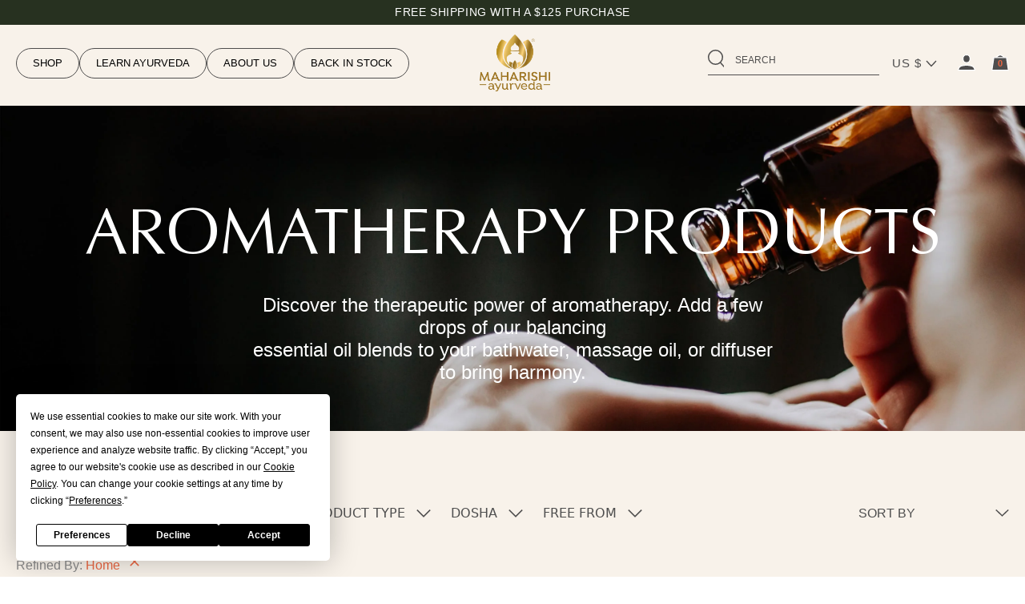

--- FILE ---
content_type: text/html; charset=utf-8
request_url: https://mapi.com/collections/aromatherapy/filter-category-home
body_size: 39626
content:
<!doctype html>
<html class="no-js supports-no-cookies" lang="en">
<head><link rel="canonical" href="https://mapi.com/collections/aromatherapy/filter-category-home" /><!-- Google Tag Manager -->
<script>(function(w,d,s,l,i){w[l]=w[l]||[];w[l].push({'gtm.start':
new Date().getTime(),event:'gtm.js'});var f=d.getElementsByTagName(s)[0],
j=d.createElement(s),dl=l!='dataLayer'?'&l='+l:'';j.async=true;j.src=
'https://www.googletagmanager.com/gtm.js?id='+i+dl;f.parentNode.insertBefore(j,f);
})(window,document,'script','dataLayer','GTM-MKRQ4BQZ');</script>
<!-- End Google Tag Manager -->
  <!-- Google Tag Manager (noscript) -->
<noscript><iframe src="https://www.googletagmanager.com/ns.html?id=GTM-MKRQ4BQZ"
height="0" width="0" style="display:none;visibility:hidden"></iframe></noscript>
<!-- End Google Tag Manager (noscript) -->
	<script id="pandectes-rules">   /* PANDECTES-GDPR: DO NOT MODIFY AUTO GENERATED CODE OF THIS SCRIPT */      window.PandectesSettings = {"store":{"id":48417210518,"plan":"plus","theme":"Live theme","primaryLocale":"en","adminMode":false,"headless":false,"storefrontRootDomain":"","checkoutRootDomain":"","storefrontAccessToken":""},"tsPublished":1741385046,"declaration":{"showPurpose":false,"showProvider":false,"declIntroText":"We use cookies to optimize website functionality, analyze the performance, and provide personalized experience to you. Some cookies are essential to make the website operate and function correctly. Those cookies cannot be disabled. In this window you can manage your preference of cookies.","showDateGenerated":true},"language":{"unpublished":[],"languageMode":"Single","fallbackLanguage":"en","languageDetection":"browser","languagesSupported":[]},"texts":{"managed":{"headerText":{"en":"We respect your privacy"},"consentText":{"en":"We use cookies to improve your experience on our website. You can find out more about which cookies we use"},"linkText":{"en":"here"},"imprintText":{"en":"Imprint"},"allowButtonText":{"en":"Accept"},"denyButtonText":{"en":"Decline"},"dismissButtonText":{"en":"Ok"},"leaveSiteButtonText":{"en":"Leave this site"},"preferencesButtonText":{"en":"Preferences"},"cookiePolicyText":{"en":"Cookie policy"},"preferencesPopupTitleText":{"en":"Manage consent preferences"},"preferencesPopupIntroText":{"en":"We use cookies to optimize website functionality, analyze the performance, and provide personalized experience to you. Some cookies are essential to make the website operate and function correctly. Those cookies cannot be disabled. In this window you can manage your preference of cookies."},"preferencesPopupSaveButtonText":{"en":"Save preferences"},"preferencesPopupCloseButtonText":{"en":"Close"},"preferencesPopupAcceptAllButtonText":{"en":"Accept all"},"preferencesPopupRejectAllButtonText":{"en":"Reject all"},"cookiesDetailsText":{"en":"Cookies details"},"preferencesPopupAlwaysAllowedText":{"en":"Always allowed"},"accessSectionParagraphText":{"en":"You have the right to request access to your data at any time."},"accessSectionTitleText":{"en":"Data portability"},"accessSectionAccountInfoActionText":{"en":"Personal data"},"accessSectionDownloadReportActionText":{"en":"Request export"},"accessSectionGDPRRequestsActionText":{"en":"Data subject requests"},"accessSectionOrdersRecordsActionText":{"en":"Orders"},"rectificationSectionParagraphText":{"en":"You have the right to request your data to be updated whenever you think it is appropriate."},"rectificationSectionTitleText":{"en":"Data Rectification"},"rectificationCommentPlaceholder":{"en":"Describe what you want to be updated"},"rectificationCommentValidationError":{"en":"Comment is required"},"rectificationSectionEditAccountActionText":{"en":"Request an update"},"erasureSectionTitleText":{"en":"Right to be forgotten"},"erasureSectionParagraphText":{"en":"You have the right to ask all your data to be erased. After that, you will no longer be able to access your account."},"erasureSectionRequestDeletionActionText":{"en":"Request personal data deletion"},"consentDate":{"en":"Consent date"},"consentId":{"en":"Consent ID"},"consentSectionChangeConsentActionText":{"en":"Change consent preference"},"consentSectionConsentedText":{"en":"You consented to the cookies policy of this website on"},"consentSectionNoConsentText":{"en":"You have not consented to the cookies policy of this website."},"consentSectionTitleText":{"en":"Your cookie consent"},"consentStatus":{"en":"Consent preference"},"confirmationFailureMessage":{"en":"Your request was not verified. Please try again and if problem persists, contact store owner for assistance"},"confirmationFailureTitle":{"en":"A problem occurred"},"confirmationSuccessMessage":{"en":"We will soon get back to you as to your request."},"confirmationSuccessTitle":{"en":"Your request is verified"},"guestsSupportEmailFailureMessage":{"en":"Your request was not submitted. Please try again and if problem persists, contact store owner for assistance."},"guestsSupportEmailFailureTitle":{"en":"A problem occurred"},"guestsSupportEmailPlaceholder":{"en":"E-mail address"},"guestsSupportEmailSuccessMessage":{"en":"If you are registered as a customer of this store, you will soon receive an email with instructions on how to proceed."},"guestsSupportEmailSuccessTitle":{"en":"Thank you for your request"},"guestsSupportEmailValidationError":{"en":"Email is not valid"},"guestsSupportInfoText":{"en":"Please login with your customer account to further proceed."},"submitButton":{"en":"Submit"},"submittingButton":{"en":"Submitting..."},"cancelButton":{"en":"Cancel"},"declIntroText":{"en":"We use cookies to optimize website functionality, analyze the performance, and provide personalized experience to you. Some cookies are essential to make the website operate and function correctly. Those cookies cannot be disabled. In this window you can manage your preference of cookies."},"declName":{"en":"Name"},"declPurpose":{"en":"Purpose"},"declType":{"en":"Type"},"declRetention":{"en":"Retention"},"declProvider":{"en":"Provider"},"declFirstParty":{"en":"First-party"},"declThirdParty":{"en":"Third-party"},"declSeconds":{"en":"seconds"},"declMinutes":{"en":"minutes"},"declHours":{"en":"hours"},"declDays":{"en":"days"},"declMonths":{"en":"months"},"declYears":{"en":"years"},"declSession":{"en":"Session"},"declDomain":{"en":"Domain"},"declPath":{"en":"Path"}},"categories":{"strictlyNecessaryCookiesTitleText":{"en":"Strictly necessary cookies"},"strictlyNecessaryCookiesDescriptionText":{"en":"These cookies are essential in order to enable you to move around the website and use its features, such as accessing secure areas of the website. The website cannot function properly without these cookies."},"functionalityCookiesTitleText":{"en":"Functional cookies"},"functionalityCookiesDescriptionText":{"en":"These cookies enable the site to provide enhanced functionality and personalisation. They may be set by us or by third party providers whose services we have added to our pages. If you do not allow these cookies then some or all of these services may not function properly."},"performanceCookiesTitleText":{"en":"Performance cookies"},"performanceCookiesDescriptionText":{"en":"These cookies enable us to monitor and improve the performance of our website. For example, they allow us to count visits, identify traffic sources and see which parts of the site are most popular."},"targetingCookiesTitleText":{"en":"Targeting cookies"},"targetingCookiesDescriptionText":{"en":"These cookies may be set through our site by our advertising partners. They may be used by those companies to build a profile of your interests and show you relevant adverts on other sites.    They do not store directly personal information, but are based on uniquely identifying your browser and internet device. If you do not allow these cookies, you will experience less targeted advertising."},"unclassifiedCookiesTitleText":{"en":"Unclassified cookies"},"unclassifiedCookiesDescriptionText":{"en":"Unclassified cookies are cookies that we are in the process of classifying, together with the providers of individual cookies."}},"auto":{}},"library":{"previewMode":false,"fadeInTimeout":0,"defaultBlocked":0,"showLink":true,"showImprintLink":false,"showGoogleLink":false,"enabled":true,"cookie":{"expiryDays":365,"secure":true,"domain":""},"dismissOnScroll":false,"dismissOnWindowClick":false,"dismissOnTimeout":false,"palette":{"popup":{"background":"#000000","backgroundForCalculations":{"a":1,"b":0,"g":0,"r":0},"text":"#FFFFFF"},"button":{"background":"#EA6642","backgroundForCalculations":{"a":1,"b":66,"g":102,"r":234},"text":"#FFFFFF","textForCalculation":{"a":1,"b":255,"g":255,"r":255},"border":"transparent"}},"content":{"href":"https://mapi.com/pages/privacy","imprintHref":"/","close":"&#10005;","target":"","logo":""},"window":"<div role=\"dialog\" aria-live=\"polite\" aria-label=\"cookieconsent\" aria-describedby=\"cookieconsent:desc\" id=\"pandectes-banner\" class=\"cc-window-wrapper cc-bottom-wrapper\"><div class=\"pd-cookie-banner-window cc-window {{classes}}\"><!--googleoff: all-->{{children}}<!--googleon: all--></div></div>","compliance":{"custom":"<div class=\"cc-compliance cc-highlight\">{{preferences}}{{allow}}</div>"},"type":"custom","layouts":{"basic":"{{messagelink}}{{compliance}}{{close}}"},"position":"bottom","theme":"classic","revokable":false,"animateRevokable":false,"revokableReset":false,"revokableLogoUrl":"","revokablePlacement":"bottom-left","revokableMarginHorizontal":15,"revokableMarginVertical":15,"static":false,"autoAttach":true,"hasTransition":false,"blacklistPage":[""],"elements":{"close":"<button aria-label=\"dismiss cookie message\" type=\"button\" tabindex=\"0\" class=\"cc-close\">{{close}}</button>","dismiss":"<button aria-label=\"dismiss cookie message\" type=\"button\" tabindex=\"0\" class=\"cc-btn cc-btn-decision cc-dismiss\">{{dismiss}}</button>","allow":"<button aria-label=\"allow cookies\" type=\"button\" tabindex=\"0\" class=\"cc-btn cc-btn-decision cc-allow\">{{allow}}</button>","deny":"<button aria-label=\"deny cookies\" type=\"button\" tabindex=\"0\" class=\"cc-btn cc-btn-decision cc-deny\">{{deny}}</button>","preferences":"<button aria-label=\"settings cookies\" tabindex=\"0\" type=\"button\" class=\"cc-btn cc-settings\" onclick=\"Pandectes.fn.openPreferences()\">{{preferences}}</button>"}},"geolocation":{"brOnly":false,"caOnly":false,"chOnly":false,"euOnly":false,"jpOnly":false,"thOnly":false,"zaOnly":false,"canadaOnly":false,"globalVisibility":true},"dsr":{"guestsSupport":false,"accessSectionDownloadReportAuto":false},"banner":{"resetTs":1716564284,"extraCss":"        .cc-banner-logo {max-width: 24em!important;}    @media(min-width: 768px) {.cc-window.cc-floating{max-width: 24em!important;width: 24em!important;}}    .cc-message, .pd-cookie-banner-window .cc-header, .cc-logo {text-align: left}    .cc-window-wrapper{z-index: 2147483647;}    .cc-window{z-index: 2147483647;font-size: 12px!important;font-family: inherit;}    .pd-cookie-banner-window .cc-header{font-size: 12px!important;font-family: inherit;}    .pd-cp-ui{font-family: inherit; background-color: #000000;color:#FFFFFF;}    button.pd-cp-btn, a.pd-cp-btn{background-color:#EA6642;color:#FFFFFF!important;}    input + .pd-cp-preferences-slider{background-color: rgba(255, 255, 255, 0.3)}    .pd-cp-scrolling-section::-webkit-scrollbar{background-color: rgba(255, 255, 255, 0.3)}    input:checked + .pd-cp-preferences-slider{background-color: rgba(255, 255, 255, 1)}    .pd-cp-scrolling-section::-webkit-scrollbar-thumb {background-color: rgba(255, 255, 255, 1)}    .pd-cp-ui-close{color:#FFFFFF;}    .pd-cp-preferences-slider:before{background-color: #000000}    .pd-cp-title:before {border-color: #FFFFFF!important}    .pd-cp-preferences-slider{background-color:#FFFFFF}    .pd-cp-toggle{color:#FFFFFF!important}    @media(max-width:699px) {.pd-cp-ui-close-top svg {fill: #FFFFFF}}    .pd-cp-toggle:hover,.pd-cp-toggle:visited,.pd-cp-toggle:active{color:#FFFFFF!important}    .pd-cookie-banner-window {}  .cc-settings{  border:none;}.cc-settings:hover{  background-color: transparent !important;  text-decoration: underline;}.cc-message .cc-link{  opacity: 1;}.cc-message .cc-link:hover{  text-decoration: none;}","customJavascript":{},"showPoweredBy":false,"logoHeight":40,"revokableTrigger":false,"hybridStrict":false,"cookiesBlockedByDefault":"0","isActive":true,"implicitSavePreferences":false,"cookieIcon":false,"blockBots":false,"showCookiesDetails":true,"hasTransition":false,"blockingPage":false,"showOnlyLandingPage":false,"leaveSiteUrl":"https://www.google.com","linkRespectStoreLang":false},"cookies":{"0":[{"name":"keep_alive","type":"http","domain":"mapi.com","path":"/","provider":"Shopify","firstParty":true,"retention":"30 minute(s)","expires":30,"unit":"declMinutes","purpose":{"en":"Used in connection with buyer localization."}},{"name":"secure_customer_sig","type":"http","domain":"mapi.com","path":"/","provider":"Shopify","firstParty":true,"retention":"1 year(s)","expires":1,"unit":"declYears","purpose":{"en":"Used in connection with customer login."}},{"name":"localization","type":"http","domain":"mapi.com","path":"/","provider":"Shopify","firstParty":true,"retention":"1 year(s)","expires":1,"unit":"declYears","purpose":{"en":"Shopify store localization"}},{"name":"cart_currency","type":"http","domain":"mapi.com","path":"/","provider":"Shopify","firstParty":true,"retention":"2 ","expires":2,"unit":"declSession","purpose":{"en":"The cookie is necessary for the secure checkout and payment function on the website. This function is provided by shopify.com."}},{"name":"_cmp_a","type":"http","domain":".mapi.com","path":"/","provider":"Shopify","firstParty":true,"retention":"1 day(s)","expires":1,"unit":"declDays","purpose":{"en":"Used for managing customer privacy settings."}},{"name":"_tracking_consent","type":"http","domain":".mapi.com","path":"/","provider":"Shopify","firstParty":true,"retention":"1 year(s)","expires":1,"unit":"declYears","purpose":{"en":"Tracking preferences."}},{"name":"shopify_pay_redirect","type":"http","domain":"mapi.com","path":"/","provider":"Shopify","firstParty":true,"retention":"1 hour(s)","expires":1,"unit":"declHours","purpose":{"en":"The cookie is necessary for the secure checkout and payment function on the website. This function is provided by shopify.com."}},{"name":"cart_sig","type":"http","domain":"mapi.com","path":"/","provider":"Shopify","firstParty":true,"retention":"2 ","expires":2,"unit":"declSession","purpose":{"en":"Shopify analytics."}},{"name":"cart","type":"http","domain":"mapi.com","path":"/","provider":"Shopify","firstParty":true,"retention":"2 ","expires":2,"unit":"declSession","purpose":{"en":"Necessary for the shopping cart functionality on the website."}},{"name":"cart_ts","type":"http","domain":"mapi.com","path":"/","provider":"Shopify","firstParty":true,"retention":"2 ","expires":2,"unit":"declSession","purpose":{"en":"Used in connection with checkout."}},{"name":"wpm-test-cookie","type":"http","domain":"com","path":"/","provider":"Shopify","firstParty":false,"retention":"Session","expires":1,"unit":"declSeconds","purpose":{"en":"Used to ensure our systems are working correctly."}},{"name":"wpm-test-cookie","type":"http","domain":"mapi.com","path":"/","provider":"Shopify","firstParty":true,"retention":"Session","expires":1,"unit":"declSeconds","purpose":{"en":"Used to ensure our systems are working correctly."}}],"1":[{"name":"_pinterest_ct_ua","type":"http","domain":".ct.pinterest.com","path":"/","provider":"Pinterest","firstParty":false,"retention":"1 year(s)","expires":1,"unit":"declYears","purpose":{"en":"Used to group actions across pages."}}],"2":[{"name":"_shopify_y","type":"http","domain":".mapi.com","path":"/","provider":"Shopify","firstParty":true,"retention":"1 year(s)","expires":1,"unit":"declYears","purpose":{"en":"Shopify analytics."}},{"name":"_landing_page","type":"http","domain":".mapi.com","path":"/","provider":"Shopify","firstParty":true,"retention":"2 ","expires":2,"unit":"declSession","purpose":{"en":"Tracks landing pages."}},{"name":"_shopify_s","type":"http","domain":".mapi.com","path":"/","provider":"Shopify","firstParty":true,"retention":"30 minute(s)","expires":30,"unit":"declMinutes","purpose":{"en":"Shopify analytics."}},{"name":"_gid","type":"http","domain":".mapi.com","path":"/","provider":"Google","firstParty":true,"retention":"1 day(s)","expires":1,"unit":"declDays","purpose":{"en":"Cookie is placed by Google Analytics to count and track pageviews."}},{"name":"_shopify_sa_t","type":"http","domain":".mapi.com","path":"/","provider":"Shopify","firstParty":true,"retention":"30 minute(s)","expires":30,"unit":"declMinutes","purpose":{"en":"Shopify analytics relating to marketing & referrals."}},{"name":"_gat","type":"http","domain":".mapi.com","path":"/","provider":"Google","firstParty":true,"retention":"1 minute(s)","expires":1,"unit":"declMinutes","purpose":{"en":"Cookie is placed by Google Analytics to filter requests from bots."}},{"name":"_orig_referrer","type":"http","domain":".mapi.com","path":"/","provider":"Shopify","firstParty":true,"retention":"2 ","expires":2,"unit":"declSession","purpose":{"en":"Tracks landing pages."}},{"name":"_shopify_sa_p","type":"http","domain":".mapi.com","path":"/","provider":"Shopify","firstParty":true,"retention":"30 minute(s)","expires":30,"unit":"declMinutes","purpose":{"en":"Shopify analytics relating to marketing & referrals."}},{"name":"_ga","type":"http","domain":".mapi.com","path":"/","provider":"Google","firstParty":true,"retention":"1 year(s)","expires":1,"unit":"declYears","purpose":{"en":"Cookie is set by Google Analytics with unknown functionality"}},{"name":"_shopify_s","type":"http","domain":"com","path":"/","provider":"Shopify","firstParty":false,"retention":"Session","expires":1,"unit":"declSeconds","purpose":{"en":"Shopify analytics."}},{"name":"_sp_ses.f1ff","type":"http","domain":"mapi.com","path":"/","provider":"Snowplow","firstParty":true,"retention":"30 minute(s)","expires":30,"unit":"declMinutes","purpose":{"en":""}},{"name":"_sp_id.f1ff","type":"http","domain":"mapi.com","path":"/","provider":"Snowplow","firstParty":true,"retention":"1 year(s)","expires":1,"unit":"declYears","purpose":{"en":""}},{"name":"_ga_HJTYBECMQZ","type":"http","domain":".mapi.com","path":"/","provider":"Google","firstParty":true,"retention":"1 year(s)","expires":1,"unit":"declYears","purpose":{"en":""}}],"4":[{"name":"_ttp","type":"http","domain":".tiktok.com","path":"/","provider":"TikTok","firstParty":false,"retention":"1 year(s)","expires":1,"unit":"declYears","purpose":{"en":"To measure and improve the performance of your advertising campaigns and to personalize the user's experience (including ads) on TikTok."}},{"name":"_fbp","type":"http","domain":".mapi.com","path":"/","provider":"Facebook","firstParty":true,"retention":"3 month(s)","expires":3,"unit":"declMonths","purpose":{"en":"Cookie is placed by Facebook to track visits across websites."}},{"name":"_tt_enable_cookie","type":"http","domain":".mapi.com","path":"/","provider":"TikTok","firstParty":true,"retention":"1 year(s)","expires":1,"unit":"declYears","purpose":{"en":"Used to identify a visitor."}},{"name":"_ttp","type":"http","domain":".mapi.com","path":"/","provider":"TikTok","firstParty":true,"retention":"1 year(s)","expires":1,"unit":"declYears","purpose":{"en":"To measure and improve the performance of your advertising campaigns and to personalize the user's experience (including ads) on TikTok."}},{"name":"_gcl_au","type":"http","domain":".mapi.com","path":"/","provider":"Google","firstParty":true,"retention":"3 month(s)","expires":3,"unit":"declMonths","purpose":{"en":"Cookie is placed by Google Tag Manager to track conversions."}},{"name":"_pin_unauth","type":"http","domain":"mapi.com","path":"/","provider":"Pinterest","firstParty":true,"retention":"1 year(s)","expires":1,"unit":"declYears","purpose":{"en":"Used to group actions for users who cannot be identified by Pinterest."}},{"name":"test_cookie","type":"http","domain":".doubleclick.net","path":"/","provider":"Google","firstParty":false,"retention":"15 minute(s)","expires":15,"unit":"declMinutes","purpose":{"en":"To measure the visitors’ actions after they click through from an advert. Expires after each visit."}},{"name":"__kla_id","type":"http","domain":"mapi.com","path":"/","provider":"Klaviyo","firstParty":true,"retention":"1 year(s)","expires":1,"unit":"declYears","purpose":{"en":"Tracks when someone clicks through a Klaviyo email to your website."}},{"name":"_uetsid","type":"http","domain":".mapi.com","path":"/","provider":"Bing","firstParty":true,"retention":"1 day(s)","expires":1,"unit":"declDays","purpose":{"en":"This cookie is used by Bing to determine what ads should be shown that may be relevant to the end user perusing the site."}},{"name":"_uetvid","type":"http","domain":".mapi.com","path":"/","provider":"Bing","firstParty":true,"retention":"1 year(s)","expires":1,"unit":"declYears","purpose":{"en":"Used to track visitors on multiple websites, in order to present relevant advertisement based on the visitor's preferences."}},{"name":"MUID","type":"http","domain":".bing.com","path":"/","provider":"Microsoft","firstParty":false,"retention":"1 year(s)","expires":1,"unit":"declYears","purpose":{"en":"Cookie is placed by Microsoft to track visits across websites."}},{"name":"IDE","type":"http","domain":".doubleclick.net","path":"/","provider":"Google","firstParty":false,"retention":"1 year(s)","expires":1,"unit":"declYears","purpose":{"en":"To measure the visitors’ actions after they click through from an advert. Expires after 1 year."}}],"8":[{"name":"pixel","type":"http","domain":".yotpo.com","path":"/","provider":"Unknown","firstParty":false,"retention":"1 year(s)","expires":1,"unit":"declYears","purpose":{"en":""}},{"name":"collectionTitle","type":"http","domain":"mapi.com","path":"/","provider":"Unknown","firstParty":true,"retention":"2 hour(s)","expires":2,"unit":"declHours","purpose":{"en":""}},{"name":"yotpo_pixel","type":"http","domain":"mapi.com","path":"/","provider":"Unknown","firstParty":true,"retention":"8 hour(s)","expires":8,"unit":"declHours","purpose":{"en":""}},{"name":"collection","type":"http","domain":"mapi.com","path":"/","provider":"Unknown","firstParty":true,"retention":"2 hour(s)","expires":2,"unit":"declHours","purpose":{"en":""}},{"name":"personalization_id","type":"http","domain":".twitter.com","path":"/","provider":"Unknown","firstParty":false,"retention":"1 year(s)","expires":1,"unit":"declYears","purpose":{"en":""}},{"name":"ar_debug","type":"http","domain":".pinterest.com","path":"/","provider":"Unknown","firstParty":false,"retention":"1 year(s)","expires":1,"unit":"declYears","purpose":{"en":""}},{"name":"GLBE_SESS_ID","type":"http","domain":".mapi.com","path":"/","provider":"Unknown","firstParty":true,"retention":"1 year(s)","expires":1,"unit":"declYears","purpose":{"en":""}},{"name":"muc_ads","type":"http","domain":".t.co","path":"/","provider":"Unknown","firstParty":false,"retention":"1 year(s)","expires":1,"unit":"declYears","purpose":{"en":""}},{"name":"forterToken","type":"http","domain":".mapi.com","path":"/","provider":"Unknown","firstParty":true,"retention":"1 year(s)","expires":1,"unit":"declYears","purpose":{"en":""}},{"name":"ftr_ncd","type":"http","domain":".mapi.com","path":"/","provider":"Unknown","firstParty":true,"retention":"1 year(s)","expires":1,"unit":"declYears","purpose":{"en":""}},{"name":"_shopify_essential","type":"http","domain":"mapi.com","path":"/","provider":"Unknown","firstParty":true,"retention":"1 year(s)","expires":1,"unit":"declYears","purpose":{"en":""}},{"name":"GlobalE_Consent","type":"http","domain":".mapi.com","path":"/","provider":"Unknown","firstParty":true,"retention":"Session","expires":-55,"unit":"declYears","purpose":{"en":""}},{"name":"MSPTC","type":"http","domain":".bing.com","path":"/","provider":"Unknown","firstParty":false,"retention":"1 year(s)","expires":1,"unit":"declYears","purpose":{"en":""}}]},"blocker":{"isActive":false,"googleConsentMode":{"id":"","analyticsId":"","adwordsId":"AW-950566035","isActive":true,"adStorageCategory":4,"analyticsStorageCategory":2,"personalizationStorageCategory":1,"functionalityStorageCategory":1,"customEvent":false,"securityStorageCategory":0,"redactData":false,"urlPassthrough":true,"dataLayerProperty":"dataLayer","waitForUpdate":0,"useNativeChannel":false},"facebookPixel":{"id":"","isActive":false,"ldu":false},"microsoft":{},"rakuten":{"isActive":false,"cmp":false,"ccpa":false},"klaviyoIsActive":false,"gpcIsActive":false,"defaultBlocked":0,"patterns":{"whiteList":[],"blackList":{"1":[],"2":[],"4":[],"8":[]},"iframesWhiteList":[],"iframesBlackList":{"1":[],"2":[],"4":[],"8":[]},"beaconsWhiteList":[],"beaconsBlackList":{"1":[],"2":[],"4":[],"8":[]}}}}      !function(){"use strict";window.PandectesRules=window.PandectesRules||{},window.PandectesRules.manualBlacklist={1:[],2:[],4:[]},window.PandectesRules.blacklistedIFrames={1:[],2:[],4:[]},window.PandectesRules.blacklistedCss={1:[],2:[],4:[]},window.PandectesRules.blacklistedBeacons={1:[],2:[],4:[]};var e="javascript/blocked";function t(e){return new RegExp(e.replace(/[/\\.+?$()]/g,"\\$&").replace("*","(.*)"))}var n=function(e){var t=arguments.length>1&&void 0!==arguments[1]?arguments[1]:"log";new URLSearchParams(window.location.search).get("log")&&console[t]("PandectesRules: ".concat(e))};function a(e){var t=document.createElement("script");t.async=!0,t.src=e,document.head.appendChild(t)}function r(e,t){var n=Object.keys(e);if(Object.getOwnPropertySymbols){var a=Object.getOwnPropertySymbols(e);t&&(a=a.filter((function(t){return Object.getOwnPropertyDescriptor(e,t).enumerable}))),n.push.apply(n,a)}return n}function o(e){for(var t=1;t<arguments.length;t++){var n=null!=arguments[t]?arguments[t]:{};t%2?r(Object(n),!0).forEach((function(t){s(e,t,n[t])})):Object.getOwnPropertyDescriptors?Object.defineProperties(e,Object.getOwnPropertyDescriptors(n)):r(Object(n)).forEach((function(t){Object.defineProperty(e,t,Object.getOwnPropertyDescriptor(n,t))}))}return e}function i(e){var t=function(e,t){if("object"!=typeof e||!e)return e;var n=e[Symbol.toPrimitive];if(void 0!==n){var a=n.call(e,t||"default");if("object"!=typeof a)return a;throw new TypeError("@@toPrimitive must return a primitive value.")}return("string"===t?String:Number)(e)}(e,"string");return"symbol"==typeof t?t:t+""}function s(e,t,n){return(t=i(t))in e?Object.defineProperty(e,t,{value:n,enumerable:!0,configurable:!0,writable:!0}):e[t]=n,e}function c(e,t){return function(e){if(Array.isArray(e))return e}(e)||function(e,t){var n=null==e?null:"undefined"!=typeof Symbol&&e[Symbol.iterator]||e["@@iterator"];if(null!=n){var a,r,o,i,s=[],c=!0,l=!1;try{if(o=(n=n.call(e)).next,0===t){if(Object(n)!==n)return;c=!1}else for(;!(c=(a=o.call(n)).done)&&(s.push(a.value),s.length!==t);c=!0);}catch(e){l=!0,r=e}finally{try{if(!c&&null!=n.return&&(i=n.return(),Object(i)!==i))return}finally{if(l)throw r}}return s}}(e,t)||d(e,t)||function(){throw new TypeError("Invalid attempt to destructure non-iterable instance.\nIn order to be iterable, non-array objects must have a [Symbol.iterator]() method.")}()}function l(e){return function(e){if(Array.isArray(e))return u(e)}(e)||function(e){if("undefined"!=typeof Symbol&&null!=e[Symbol.iterator]||null!=e["@@iterator"])return Array.from(e)}(e)||d(e)||function(){throw new TypeError("Invalid attempt to spread non-iterable instance.\nIn order to be iterable, non-array objects must have a [Symbol.iterator]() method.")}()}function d(e,t){if(e){if("string"==typeof e)return u(e,t);var n=Object.prototype.toString.call(e).slice(8,-1);return"Object"===n&&e.constructor&&(n=e.constructor.name),"Map"===n||"Set"===n?Array.from(e):"Arguments"===n||/^(?:Ui|I)nt(?:8|16|32)(?:Clamped)?Array$/.test(n)?u(e,t):void 0}}function u(e,t){(null==t||t>e.length)&&(t=e.length);for(var n=0,a=new Array(t);n<t;n++)a[n]=e[n];return a}var f=window.PandectesRulesSettings||window.PandectesSettings,g=!(void 0===window.dataLayer||!Array.isArray(window.dataLayer)||!window.dataLayer.some((function(e){return"pandectes_full_scan"===e.event}))),p=function(){var e,t=arguments.length>0&&void 0!==arguments[0]?arguments[0]:"_pandectes_gdpr",n=("; "+document.cookie).split("; "+t+"=");if(n.length<2)e={};else{var a=n.pop().split(";");e=window.atob(a.shift())}var r=function(e){try{return JSON.parse(e)}catch(e){return!1}}(e);return!1!==r?r:e}(),h=f.banner.isActive,y=f.blocker,w=y.defaultBlocked,v=y.patterns,m=p&&null!==p.preferences&&void 0!==p.preferences?p.preferences:null,b=g?0:h?null===m?w:m:0,k={1:!(1&b),2:!(2&b),4:!(4&b)},_=v.blackList,S=v.whiteList,L=v.iframesBlackList,C=v.iframesWhiteList,A=v.beaconsBlackList,P=v.beaconsWhiteList,O={blackList:[],whiteList:[],iframesBlackList:{1:[],2:[],4:[],8:[]},iframesWhiteList:[],beaconsBlackList:{1:[],2:[],4:[],8:[]},beaconsWhiteList:[]};[1,2,4].map((function(e){var n;k[e]||((n=O.blackList).push.apply(n,l(_[e].length?_[e].map(t):[])),O.iframesBlackList[e]=L[e].length?L[e].map(t):[],O.beaconsBlackList[e]=A[e].length?A[e].map(t):[])})),O.whiteList=S.length?S.map(t):[],O.iframesWhiteList=C.length?C.map(t):[],O.beaconsWhiteList=P.length?P.map(t):[];var E={scripts:[],iframes:{1:[],2:[],4:[]},beacons:{1:[],2:[],4:[]},css:{1:[],2:[],4:[]}},I=function(t,n){return t&&(!n||n!==e)&&(!O.blackList||O.blackList.some((function(e){return e.test(t)})))&&(!O.whiteList||O.whiteList.every((function(e){return!e.test(t)})))},B=function(e,t){var n=O.iframesBlackList[t],a=O.iframesWhiteList;return e&&(!n||n.some((function(t){return t.test(e)})))&&(!a||a.every((function(t){return!t.test(e)})))},j=function(e,t){var n=O.beaconsBlackList[t],a=O.beaconsWhiteList;return e&&(!n||n.some((function(t){return t.test(e)})))&&(!a||a.every((function(t){return!t.test(e)})))},T=new MutationObserver((function(e){for(var t=0;t<e.length;t++)for(var n=e[t].addedNodes,a=0;a<n.length;a++){var r=n[a],o=r.dataset&&r.dataset.cookiecategory;if(1===r.nodeType&&"LINK"===r.tagName){var i=r.dataset&&r.dataset.href;if(i&&o)switch(o){case"functionality":case"C0001":E.css[1].push(i);break;case"performance":case"C0002":E.css[2].push(i);break;case"targeting":case"C0003":E.css[4].push(i)}}}})),R=new MutationObserver((function(t){for(var a=0;a<t.length;a++)for(var r=t[a].addedNodes,o=function(){var t=r[i],a=t.src||t.dataset&&t.dataset.src,o=t.dataset&&t.dataset.cookiecategory;if(1===t.nodeType&&"IFRAME"===t.tagName){if(a){var s=!1;B(a,1)||"functionality"===o||"C0001"===o?(s=!0,E.iframes[1].push(a)):B(a,2)||"performance"===o||"C0002"===o?(s=!0,E.iframes[2].push(a)):(B(a,4)||"targeting"===o||"C0003"===o)&&(s=!0,E.iframes[4].push(a)),s&&(t.removeAttribute("src"),t.setAttribute("data-src",a))}}else if(1===t.nodeType&&"IMG"===t.tagName){if(a){var c=!1;j(a,1)?(c=!0,E.beacons[1].push(a)):j(a,2)?(c=!0,E.beacons[2].push(a)):j(a,4)&&(c=!0,E.beacons[4].push(a)),c&&(t.removeAttribute("src"),t.setAttribute("data-src",a))}}else if(1===t.nodeType&&"SCRIPT"===t.tagName){var l=t.type,d=!1;if(I(a,l)?(n("rule blocked: ".concat(a)),d=!0):a&&o?n("manually blocked @ ".concat(o,": ").concat(a)):o&&n("manually blocked @ ".concat(o,": inline code")),d){E.scripts.push([t,l]),t.type=e;t.addEventListener("beforescriptexecute",(function n(a){t.getAttribute("type")===e&&a.preventDefault(),t.removeEventListener("beforescriptexecute",n)})),t.parentElement&&t.parentElement.removeChild(t)}}},i=0;i<r.length;i++)o()})),D=document.createElement,N={src:Object.getOwnPropertyDescriptor(HTMLScriptElement.prototype,"src"),type:Object.getOwnPropertyDescriptor(HTMLScriptElement.prototype,"type")};window.PandectesRules.unblockCss=function(e){var t=E.css[e]||[];t.length&&n("Unblocking CSS for ".concat(e)),t.forEach((function(e){var t=document.querySelector('link[data-href^="'.concat(e,'"]'));t.removeAttribute("data-href"),t.href=e})),E.css[e]=[]},window.PandectesRules.unblockIFrames=function(e){var t=E.iframes[e]||[];t.length&&n("Unblocking IFrames for ".concat(e)),O.iframesBlackList[e]=[],t.forEach((function(e){var t=document.querySelector('iframe[data-src^="'.concat(e,'"]'));t.removeAttribute("data-src"),t.src=e})),E.iframes[e]=[]},window.PandectesRules.unblockBeacons=function(e){var t=E.beacons[e]||[];t.length&&n("Unblocking Beacons for ".concat(e)),O.beaconsBlackList[e]=[],t.forEach((function(e){var t=document.querySelector('img[data-src^="'.concat(e,'"]'));t.removeAttribute("data-src"),t.src=e})),E.beacons[e]=[]},window.PandectesRules.unblockInlineScripts=function(e){var t=1===e?"functionality":2===e?"performance":"targeting",a=document.querySelectorAll('script[type="javascript/blocked"][data-cookiecategory="'.concat(t,'"]'));n("unblockInlineScripts: ".concat(a.length," in ").concat(t)),a.forEach((function(e){var t=document.createElement("script");t.type="text/javascript",e.hasAttribute("src")?t.src=e.getAttribute("src"):t.textContent=e.textContent,document.head.appendChild(t),e.parentNode.removeChild(e)}))},window.PandectesRules.unblockInlineCss=function(e){var t=1===e?"functionality":2===e?"performance":"targeting",a=document.querySelectorAll('link[data-cookiecategory="'.concat(t,'"]'));n("unblockInlineCss: ".concat(a.length," in ").concat(t)),a.forEach((function(e){e.href=e.getAttribute("data-href")}))},window.PandectesRules.unblock=function(e){e.length<1?(O.blackList=[],O.whiteList=[],O.iframesBlackList=[],O.iframesWhiteList=[]):(O.blackList&&(O.blackList=O.blackList.filter((function(t){return e.every((function(e){return"string"==typeof e?!t.test(e):e instanceof RegExp?t.toString()!==e.toString():void 0}))}))),O.whiteList&&(O.whiteList=[].concat(l(O.whiteList),l(e.map((function(e){if("string"==typeof e){var n=".*"+t(e)+".*";if(O.whiteList.every((function(e){return e.toString()!==n.toString()})))return new RegExp(n)}else if(e instanceof RegExp&&O.whiteList.every((function(t){return t.toString()!==e.toString()})))return e;return null})).filter(Boolean)))));var a=0;l(E.scripts).forEach((function(e,t){var n=c(e,2),r=n[0],o=n[1];if(function(e){var t=e.getAttribute("src");return O.blackList&&O.blackList.every((function(e){return!e.test(t)}))||O.whiteList&&O.whiteList.some((function(e){return e.test(t)}))}(r)){for(var i=document.createElement("script"),s=0;s<r.attributes.length;s++){var l=r.attributes[s];"src"!==l.name&&"type"!==l.name&&i.setAttribute(l.name,r.attributes[s].value)}i.setAttribute("src",r.src),i.setAttribute("type",o||"application/javascript"),document.head.appendChild(i),E.scripts.splice(t-a,1),a++}})),0==O.blackList.length&&0===O.iframesBlackList[1].length&&0===O.iframesBlackList[2].length&&0===O.iframesBlackList[4].length&&0===O.beaconsBlackList[1].length&&0===O.beaconsBlackList[2].length&&0===O.beaconsBlackList[4].length&&(n("Disconnecting observers"),R.disconnect(),T.disconnect())};var U=f.store,x=U.adminMode,z=U.headless,M=U.storefrontRootDomain,q=U.checkoutRootDomain,F=U.storefrontAccessToken,W=f.banner.isActive,H=f.blocker.defaultBlocked;W&&function(e){if(window.Shopify&&window.Shopify.customerPrivacy)e();else{var t=null;window.Shopify&&window.Shopify.loadFeatures&&window.Shopify.trackingConsent?e():t=setInterval((function(){window.Shopify&&window.Shopify.loadFeatures&&(clearInterval(t),window.Shopify.loadFeatures([{name:"consent-tracking-api",version:"0.1"}],(function(t){t?n("Shopify.customerPrivacy API - failed to load"):(n("shouldShowBanner() -> ".concat(window.Shopify.trackingConsent.shouldShowBanner()," | saleOfDataRegion() -> ").concat(window.Shopify.trackingConsent.saleOfDataRegion())),e())})))}),10)}}((function(){!function(){var e=window.Shopify.trackingConsent;if(!1!==e.shouldShowBanner()||null!==m||7!==H)try{var t=x&&!(window.Shopify&&window.Shopify.AdminBarInjector),a={preferences:!(1&b)||g||t,analytics:!(2&b)||g||t,marketing:!(4&b)||g||t};z&&(a.headlessStorefront=!0,a.storefrontRootDomain=null!=M&&M.length?M:window.location.hostname,a.checkoutRootDomain=null!=q&&q.length?q:"checkout.".concat(window.location.hostname),a.storefrontAccessToken=null!=F&&F.length?F:""),e.firstPartyMarketingAllowed()===a.marketing&&e.analyticsProcessingAllowed()===a.analytics&&e.preferencesProcessingAllowed()===a.preferences||e.setTrackingConsent(a,(function(e){e&&e.error?n("Shopify.customerPrivacy API - failed to setTrackingConsent"):n("setTrackingConsent(".concat(JSON.stringify(a),")"))}))}catch(e){n("Shopify.customerPrivacy API - exception")}}(),function(){if(z){var e=window.Shopify.trackingConsent,t=e.currentVisitorConsent();if(navigator.globalPrivacyControl&&""===t.sale_of_data){var a={sale_of_data:!1,headlessStorefront:!0};a.storefrontRootDomain=null!=M&&M.length?M:window.location.hostname,a.checkoutRootDomain=null!=q&&q.length?q:"checkout.".concat(window.location.hostname),a.storefrontAccessToken=null!=F&&F.length?F:"",e.setTrackingConsent(a,(function(e){e&&e.error?n("Shopify.customerPrivacy API - failed to setTrackingConsent({".concat(JSON.stringify(a),")")):n("setTrackingConsent(".concat(JSON.stringify(a),")"))}))}}}()}));var G=["AT","BE","BG","HR","CY","CZ","DK","EE","FI","FR","DE","GR","HU","IE","IT","LV","LT","LU","MT","NL","PL","PT","RO","SK","SI","ES","SE","GB","LI","NO","IS"],J=f.banner,V=J.isActive,K=J.hybridStrict,$=f.geolocation,Y=$.caOnly,Z=void 0!==Y&&Y,Q=$.euOnly,X=void 0!==Q&&Q,ee=$.brOnly,te=void 0!==ee&&ee,ne=$.jpOnly,ae=void 0!==ne&&ne,re=$.thOnly,oe=void 0!==re&&re,ie=$.chOnly,se=void 0!==ie&&ie,ce=$.zaOnly,le=void 0!==ce&&ce,de=$.canadaOnly,ue=void 0!==de&&de,fe=$.globalVisibility,ge=void 0===fe||fe,pe=f.blocker,he=pe.defaultBlocked,ye=void 0===he?7:he,we=pe.googleConsentMode,ve=we.isActive,me=we.customEvent,be=we.id,ke=void 0===be?"":be,_e=we.analyticsId,Se=void 0===_e?"":_e,Le=we.adwordsId,Ce=void 0===Le?"":Le,Ae=we.redactData,Pe=we.urlPassthrough,Oe=we.adStorageCategory,Ee=we.analyticsStorageCategory,Ie=we.functionalityStorageCategory,Be=we.personalizationStorageCategory,je=we.securityStorageCategory,Te=we.dataLayerProperty,Re=void 0===Te?"dataLayer":Te,De=we.waitForUpdate,Ne=void 0===De?0:De,Ue=we.useNativeChannel,xe=void 0!==Ue&&Ue;function ze(){window[Re].push(arguments)}window[Re]=window[Re]||[];var Me,qe,Fe={hasInitialized:!1,useNativeChannel:!1,ads_data_redaction:!1,url_passthrough:!1,data_layer_property:"dataLayer",storage:{ad_storage:"granted",ad_user_data:"granted",ad_personalization:"granted",analytics_storage:"granted",functionality_storage:"granted",personalization_storage:"granted",security_storage:"granted"}};if(V&&ve){var We=ye&Oe?"denied":"granted",He=ye&Ee?"denied":"granted",Ge=ye&Ie?"denied":"granted",Je=ye&Be?"denied":"granted",Ve=ye&je?"denied":"granted";Fe.hasInitialized=!0,Fe.useNativeChannel=xe,Fe.url_passthrough=Pe,Fe.ads_data_redaction="denied"===We&&Ae,Fe.storage.ad_storage=We,Fe.storage.ad_user_data=We,Fe.storage.ad_personalization=We,Fe.storage.analytics_storage=He,Fe.storage.functionality_storage=Ge,Fe.storage.personalization_storage=Je,Fe.storage.security_storage=Ve,Fe.data_layer_property=Re||"dataLayer",Fe.ads_data_redaction&&ze("set","ads_data_redaction",Fe.ads_data_redaction),Fe.url_passthrough&&ze("set","url_passthrough",Fe.url_passthrough),function(){!1===xe?console.log("Pandectes: Google Consent Mode (av2)"):console.log("Pandectes: Google Consent Mode (av2nc)");var e=b!==ye?{wait_for_update:Ne||500}:Ne?{wait_for_update:Ne}:{};ge&&!K?ze("consent","default",o(o({},Fe.storage),e)):(ze("consent","default",o(o(o({},Fe.storage),e),{},{region:[].concat(l(X||K?G:[]),l(Z&&!K?["US-CA","US-VA","US-CT","US-UT","US-CO"]:[]),l(te&&!K?["BR"]:[]),l(ae&&!K?["JP"]:[]),l(ue&&!K?["CA"]:[]),l(oe&&!K?["TH"]:[]),l(se&&!K?["CH"]:[]),l(le&&!K?["ZA"]:[]))})),ze("consent","default",{ad_storage:"granted",ad_user_data:"granted",ad_personalization:"granted",analytics_storage:"granted",functionality_storage:"granted",personalization_storage:"granted",security_storage:"granted"}));if(null!==m){var t=b&Oe?"denied":"granted",n=b&Ee?"denied":"granted",r=b&Ie?"denied":"granted",i=b&Be?"denied":"granted",s=b&je?"denied":"granted";Fe.storage.ad_storage=t,Fe.storage.ad_user_data=t,Fe.storage.ad_personalization=t,Fe.storage.analytics_storage=n,Fe.storage.functionality_storage=r,Fe.storage.personalization_storage=i,Fe.storage.security_storage=s,ze("consent","update",Fe.storage)}(ke.length||Se.length||Ce.length)&&(window[Fe.data_layer_property].push({"pandectes.start":(new Date).getTime(),event:"pandectes-rules.min.js"}),(Se.length||Ce.length)&&ze("js",new Date));var c="https://www.googletagmanager.com";if(ke.length){var d=ke.split(",");window[Fe.data_layer_property].push({"gtm.start":(new Date).getTime(),event:"gtm.js"});for(var u=0;u<d.length;u++){var f="dataLayer"!==Fe.data_layer_property?"&l=".concat(Fe.data_layer_property):"";a("".concat(c,"/gtm.js?id=").concat(d[u].trim()).concat(f))}}if(Se.length)for(var g=Se.split(","),p=0;p<g.length;p++){var h=g[p].trim();h.length&&(a("".concat(c,"/gtag/js?id=").concat(h)),ze("config",h,{send_page_view:!1}))}if(Ce.length)for(var y=Ce.split(","),w=0;w<y.length;w++){var v=y[w].trim();v.length&&(a("".concat(c,"/gtag/js?id=").concat(v)),ze("config",v,{allow_enhanced_conversions:!0}))}}()}V&&me&&(qe={event:"Pandectes_Consent_Update",pandectes_status:7===(Me=b)?"deny":0===Me?"allow":"mixed",pandectes_categories:{C0000:"allow",C0001:k[1]?"allow":"deny",C0002:k[2]?"allow":"deny",C0003:k[4]?"allow":"deny"}},window[Re].push(qe),null!==m&&function(e){if(window.Shopify&&window.Shopify.analytics)e();else{var t=null;window.Shopify&&window.Shopify.analytics?e():t=setInterval((function(){window.Shopify&&window.Shopify.analytics&&(clearInterval(t),e())}),10)}}((function(){window.Shopify.analytics.publish("Pandectes_Consent_Update",qe)})));var Ke=f.blocker,$e=Ke.klaviyoIsActive,Ye=Ke.googleConsentMode.adStorageCategory;$e&&window.addEventListener("PandectesEvent_OnConsent",(function(e){var t=e.detail.preferences;if(null!=t){var n=t&Ye?"denied":"granted";void 0!==window.klaviyo&&window.klaviyo.isIdentified()&&window.klaviyo.push(["identify",{ad_personalization:n,ad_user_data:n}])}})),f.banner.revokableTrigger&&(window.onload=function(){document.querySelectorAll('[href*="#reopenBanner"]').forEach((function(e){e.onclick=function(e){e.preventDefault(),console.log("will reopen"),window.Pandectes.fn.revokeConsent()}}))});var Ze=f.banner.isActive,Qe=f.blocker,Xe=Qe.defaultBlocked,et=void 0===Xe?7:Xe,tt=Qe.microsoft,nt=tt.isActive,at=tt.uetTags,rt=tt.dataLayerProperty,ot=void 0===rt?"uetq":rt,it={hasInitialized:!1,data_layer_property:"uetq",storage:{ad_storage:"granted"}};if(window[ot]=window[ot]||[],nt&&ft("_uetmsdns","1",365),Ze&&nt){var st=4&et?"denied":"granted";if(it.hasInitialized=!0,it.storage.ad_storage=st,window[ot].push("consent","default",it.storage),"granted"==st&&(ft("_uetmsdns","0",365),console.log("setting cookie")),null!==m){var ct=4&b?"denied":"granted";it.storage.ad_storage=ct,window[ot].push("consent","update",it.storage),"granted"===ct&&ft("_uetmsdns","0",365)}if(at.length)for(var lt=at.split(","),dt=0;dt<lt.length;dt++)lt[dt].trim().length&&ut(lt[dt])}function ut(e){var t=document.createElement("script");t.type="text/javascript",t.src="//bat.bing.com/bat.js",t.onload=function(){var t={ti:e};t.q=window.uetq,window.uetq=new UET(t),window.uetq.push("consent","default",{ad_storage:"denied"}),window[ot].push("pageLoad")},document.head.appendChild(t)}function ft(e,t,n){var a=new Date;a.setTime(a.getTime()+24*n*60*60*1e3);var r="expires="+a.toUTCString();document.cookie="".concat(e,"=").concat(t,"; ").concat(r,"; path=/; secure; samesite=strict")}window.PandectesRules.gcm=Fe;var gt=f.banner.isActive,pt=f.blocker.isActive;n("Prefs: ".concat(b," | Banner: ").concat(gt?"on":"off"," | Blocker: ").concat(pt?"on":"off"));var ht=null===m&&/\/checkouts\//.test(window.location.pathname);0!==b&&!1===g&&pt&&!ht&&(n("Blocker will execute"),document.createElement=function(){for(var t=arguments.length,n=new Array(t),a=0;a<t;a++)n[a]=arguments[a];if("script"!==n[0].toLowerCase())return D.bind?D.bind(document).apply(void 0,n):D;var r=D.bind(document).apply(void 0,n);try{Object.defineProperties(r,{src:o(o({},N.src),{},{set:function(t){I(t,r.type)&&N.type.set.call(this,e),N.src.set.call(this,t)}}),type:o(o({},N.type),{},{get:function(){var t=N.type.get.call(this);return t===e||I(this.src,t)?null:t},set:function(t){var n=I(r.src,r.type)?e:t;N.type.set.call(this,n)}})}),r.setAttribute=function(t,n){if("type"===t){var a=I(r.src,r.type)?e:n;N.type.set.call(r,a)}else"src"===t?(I(n,r.type)&&N.type.set.call(r,e),N.src.set.call(r,n)):HTMLScriptElement.prototype.setAttribute.call(r,t,n)}}catch(e){console.warn("Yett: unable to prevent script execution for script src ",r.src,".\n",'A likely cause would be because you are using a third-party browser extension that monkey patches the "document.createElement" function.')}return r},R.observe(document.documentElement,{childList:!0,subtree:!0}),T.observe(document.documentElement,{childList:!0,subtree:!0}))}();
</script>
<meta charset="utf-8"><meta name="viewport" content="width=device-width, initial-scale=1.0"><meta name="theme-color" content="#F0B845">

<link rel="canonical" href="https://mapi.com/collections/aromatherapy/filter-category-home">


<link rel="icon" type="image/x-icon" href="//mapi.com/cdn/shop/t/165/assets/svgviewer-png-output%20(2).png?v=128688467367298725241754574388" /><title>Ayurvedic Aromatherapy Products
| Translation missing: en.general.meta.tags| Maharishi Ayurveda</title><meta name="description" content="Our aromatherapy products are the key to balance. Find your harmony with our range of oils, perfect for diffusers, bathwaters and in massage oils."><link rel="icon" href="https://cdn.shopify.com/s/files/1/0484/1721/0518/files/MA01-logo.png?v=1748452680" type="image/png"> 

  <script>window.performance && window.performance.mark && window.performance.mark('shopify.content_for_header.start');</script><meta name="google-site-verification" content="mEx8Xm7BJgCCUoYr6cyaG02n8MaMnxNMmWtpA-bhGBU">
<meta name="facebook-domain-verification" content="9vywr9fyt743qnlq5zvita9gzpyhgn">
<meta id="shopify-digital-wallet" name="shopify-digital-wallet" content="/48417210518/digital_wallets/dialog">
<meta name="shopify-checkout-api-token" content="a48ef5c92f60cf5a1ee82461af0af635">
<meta id="in-context-paypal-metadata" data-shop-id="48417210518" data-venmo-supported="false" data-environment="production" data-locale="en_US" data-paypal-v4="true" data-currency="USD">
<link rel="alternate" type="application/atom+xml" title="Feed" href="/collections/aromatherapy/filter-category-home.atom" />
<link rel="alternate" type="application/json+oembed" href="https://mapi.com/collections/aromatherapy/filter-category-home.oembed">
<script async="async" src="/checkouts/internal/preloads.js?locale=en-US"></script>
<script id="apple-pay-shop-capabilities" type="application/json">{"shopId":48417210518,"countryCode":"US","currencyCode":"USD","merchantCapabilities":["supports3DS"],"merchantId":"gid:\/\/shopify\/Shop\/48417210518","merchantName":"Maharishi Ayurveda ","requiredBillingContactFields":["postalAddress","email","phone"],"requiredShippingContactFields":["postalAddress","email","phone"],"shippingType":"shipping","supportedNetworks":["visa","masterCard","amex","discover","elo","jcb"],"total":{"type":"pending","label":"Maharishi Ayurveda ","amount":"1.00"},"shopifyPaymentsEnabled":true,"supportsSubscriptions":true}</script>
<script id="shopify-features" type="application/json">{"accessToken":"a48ef5c92f60cf5a1ee82461af0af635","betas":["rich-media-storefront-analytics"],"domain":"mapi.com","predictiveSearch":true,"shopId":48417210518,"locale":"en"}</script>
<script>var Shopify = Shopify || {};
Shopify.shop = "maharishi-ayurveda-products.myshopify.com";
Shopify.locale = "en";
Shopify.currency = {"active":"USD","rate":"1.0"};
Shopify.country = "US";
Shopify.theme = {"name":"working Data Recover Live theme [best-seller]","id":144889249942,"schema_name":"Dawn","schema_version":"15.3.0","theme_store_id":null,"role":"main"};
Shopify.theme.handle = "null";
Shopify.theme.style = {"id":null,"handle":null};
Shopify.cdnHost = "mapi.com/cdn";
Shopify.routes = Shopify.routes || {};
Shopify.routes.root = "/";</script>
<script type="module">!function(o){(o.Shopify=o.Shopify||{}).modules=!0}(window);</script>
<script>!function(o){function n(){var o=[];function n(){o.push(Array.prototype.slice.apply(arguments))}return n.q=o,n}var t=o.Shopify=o.Shopify||{};t.loadFeatures=n(),t.autoloadFeatures=n()}(window);</script>
<script id="shop-js-analytics" type="application/json">{"pageType":"collection"}</script>
<script defer="defer" async type="module" src="//mapi.com/cdn/shopifycloud/shop-js/modules/v2/client.init-shop-cart-sync_BApSsMSl.en.esm.js"></script>
<script defer="defer" async type="module" src="//mapi.com/cdn/shopifycloud/shop-js/modules/v2/chunk.common_CBoos6YZ.esm.js"></script>
<script type="module">
  await import("//mapi.com/cdn/shopifycloud/shop-js/modules/v2/client.init-shop-cart-sync_BApSsMSl.en.esm.js");
await import("//mapi.com/cdn/shopifycloud/shop-js/modules/v2/chunk.common_CBoos6YZ.esm.js");

  window.Shopify.SignInWithShop?.initShopCartSync?.({"fedCMEnabled":true,"windoidEnabled":true});

</script>
<script>(function() {
  var isLoaded = false;
  function asyncLoad() {
    if (isLoaded) return;
    isLoaded = true;
    var urls = ["https:\/\/quizify.arhamcommerce.com\/js\/shortcode.js?shop=maharishi-ayurveda-products.myshopify.com"];
    for (var i = 0; i < urls.length; i++) {
      var s = document.createElement('script');
      s.type = 'text/javascript';
      s.async = true;
      s.src = urls[i];
      var x = document.getElementsByTagName('script')[0];
      x.parentNode.insertBefore(s, x);
    }
  };
  if(window.attachEvent) {
    window.attachEvent('onload', asyncLoad);
  } else {
    window.addEventListener('load', asyncLoad, false);
  }
})();</script>
<script id="__st">var __st={"a":48417210518,"offset":-21600,"reqid":"d2ec0a83-3223-4171-9afe-c63f4faa7dc2-1768870091","pageurl":"mapi.com\/collections\/aromatherapy\/filter-category-home","u":"0c0d9606a83b","p":"collection","rtyp":"collection","rid":236176081046};</script>
<script>window.ShopifyPaypalV4VisibilityTracking = true;</script>
<script id="captcha-bootstrap">!function(){'use strict';const t='contact',e='account',n='new_comment',o=[[t,t],['blogs',n],['comments',n],[t,'customer']],c=[[e,'customer_login'],[e,'guest_login'],[e,'recover_customer_password'],[e,'create_customer']],r=t=>t.map((([t,e])=>`form[action*='/${t}']:not([data-nocaptcha='true']) input[name='form_type'][value='${e}']`)).join(','),a=t=>()=>t?[...document.querySelectorAll(t)].map((t=>t.form)):[];function s(){const t=[...o],e=r(t);return a(e)}const i='password',u='form_key',d=['recaptcha-v3-token','g-recaptcha-response','h-captcha-response',i],f=()=>{try{return window.sessionStorage}catch{return}},m='__shopify_v',_=t=>t.elements[u];function p(t,e,n=!1){try{const o=window.sessionStorage,c=JSON.parse(o.getItem(e)),{data:r}=function(t){const{data:e,action:n}=t;return t[m]||n?{data:e,action:n}:{data:t,action:n}}(c);for(const[e,n]of Object.entries(r))t.elements[e]&&(t.elements[e].value=n);n&&o.removeItem(e)}catch(o){console.error('form repopulation failed',{error:o})}}const l='form_type',E='cptcha';function T(t){t.dataset[E]=!0}const w=window,h=w.document,L='Shopify',v='ce_forms',y='captcha';let A=!1;((t,e)=>{const n=(g='f06e6c50-85a8-45c8-87d0-21a2b65856fe',I='https://cdn.shopify.com/shopifycloud/storefront-forms-hcaptcha/ce_storefront_forms_captcha_hcaptcha.v1.5.2.iife.js',D={infoText:'Protected by hCaptcha',privacyText:'Privacy',termsText:'Terms'},(t,e,n)=>{const o=w[L][v],c=o.bindForm;if(c)return c(t,g,e,D).then(n);var r;o.q.push([[t,g,e,D],n]),r=I,A||(h.body.append(Object.assign(h.createElement('script'),{id:'captcha-provider',async:!0,src:r})),A=!0)});var g,I,D;w[L]=w[L]||{},w[L][v]=w[L][v]||{},w[L][v].q=[],w[L][y]=w[L][y]||{},w[L][y].protect=function(t,e){n(t,void 0,e),T(t)},Object.freeze(w[L][y]),function(t,e,n,w,h,L){const[v,y,A,g]=function(t,e,n){const i=e?o:[],u=t?c:[],d=[...i,...u],f=r(d),m=r(i),_=r(d.filter((([t,e])=>n.includes(e))));return[a(f),a(m),a(_),s()]}(w,h,L),I=t=>{const e=t.target;return e instanceof HTMLFormElement?e:e&&e.form},D=t=>v().includes(t);t.addEventListener('submit',(t=>{const e=I(t);if(!e)return;const n=D(e)&&!e.dataset.hcaptchaBound&&!e.dataset.recaptchaBound,o=_(e),c=g().includes(e)&&(!o||!o.value);(n||c)&&t.preventDefault(),c&&!n&&(function(t){try{if(!f())return;!function(t){const e=f();if(!e)return;const n=_(t);if(!n)return;const o=n.value;o&&e.removeItem(o)}(t);const e=Array.from(Array(32),(()=>Math.random().toString(36)[2])).join('');!function(t,e){_(t)||t.append(Object.assign(document.createElement('input'),{type:'hidden',name:u})),t.elements[u].value=e}(t,e),function(t,e){const n=f();if(!n)return;const o=[...t.querySelectorAll(`input[type='${i}']`)].map((({name:t})=>t)),c=[...d,...o],r={};for(const[a,s]of new FormData(t).entries())c.includes(a)||(r[a]=s);n.setItem(e,JSON.stringify({[m]:1,action:t.action,data:r}))}(t,e)}catch(e){console.error('failed to persist form',e)}}(e),e.submit())}));const S=(t,e)=>{t&&!t.dataset[E]&&(n(t,e.some((e=>e===t))),T(t))};for(const o of['focusin','change'])t.addEventListener(o,(t=>{const e=I(t);D(e)&&S(e,y())}));const B=e.get('form_key'),M=e.get(l),P=B&&M;t.addEventListener('DOMContentLoaded',(()=>{const t=y();if(P)for(const e of t)e.elements[l].value===M&&p(e,B);[...new Set([...A(),...v().filter((t=>'true'===t.dataset.shopifyCaptcha))])].forEach((e=>S(e,t)))}))}(h,new URLSearchParams(w.location.search),n,t,e,['guest_login'])})(!1,!0)}();</script>
<script integrity="sha256-4kQ18oKyAcykRKYeNunJcIwy7WH5gtpwJnB7kiuLZ1E=" data-source-attribution="shopify.loadfeatures" defer="defer" src="//mapi.com/cdn/shopifycloud/storefront/assets/storefront/load_feature-a0a9edcb.js" crossorigin="anonymous"></script>
<script data-source-attribution="shopify.dynamic_checkout.dynamic.init">var Shopify=Shopify||{};Shopify.PaymentButton=Shopify.PaymentButton||{isStorefrontPortableWallets:!0,init:function(){window.Shopify.PaymentButton.init=function(){};var t=document.createElement("script");t.src="https://mapi.com/cdn/shopifycloud/portable-wallets/latest/portable-wallets.en.js",t.type="module",document.head.appendChild(t)}};
</script>
<script data-source-attribution="shopify.dynamic_checkout.buyer_consent">
  function portableWalletsHideBuyerConsent(e){var t=document.getElementById("shopify-buyer-consent"),n=document.getElementById("shopify-subscription-policy-button");t&&n&&(t.classList.add("hidden"),t.setAttribute("aria-hidden","true"),n.removeEventListener("click",e))}function portableWalletsShowBuyerConsent(e){var t=document.getElementById("shopify-buyer-consent"),n=document.getElementById("shopify-subscription-policy-button");t&&n&&(t.classList.remove("hidden"),t.removeAttribute("aria-hidden"),n.addEventListener("click",e))}window.Shopify?.PaymentButton&&(window.Shopify.PaymentButton.hideBuyerConsent=portableWalletsHideBuyerConsent,window.Shopify.PaymentButton.showBuyerConsent=portableWalletsShowBuyerConsent);
</script>
<script data-source-attribution="shopify.dynamic_checkout.cart.bootstrap">document.addEventListener("DOMContentLoaded",(function(){function t(){return document.querySelector("shopify-accelerated-checkout-cart, shopify-accelerated-checkout")}if(t())Shopify.PaymentButton.init();else{new MutationObserver((function(e,n){t()&&(Shopify.PaymentButton.init(),n.disconnect())})).observe(document.body,{childList:!0,subtree:!0})}}));
</script>
<link id="shopify-accelerated-checkout-styles" rel="stylesheet" media="screen" href="https://mapi.com/cdn/shopifycloud/portable-wallets/latest/accelerated-checkout-backwards-compat.css" crossorigin="anonymous">
<style id="shopify-accelerated-checkout-cart">
        #shopify-buyer-consent {
  margin-top: 1em;
  display: inline-block;
  width: 100%;
}

#shopify-buyer-consent.hidden {
  display: none;
}

#shopify-subscription-policy-button {
  background: none;
  border: none;
  padding: 0;
  text-decoration: underline;
  font-size: inherit;
  cursor: pointer;
}

#shopify-subscription-policy-button::before {
  box-shadow: none;
}

      </style>

<script>window.performance && window.performance.mark && window.performance.mark('shopify.content_for_header.end');</script>
<link href="//mapi.com/cdn/shop/t/165/assets/swiper-bundle.css?v=45684466525742815251765536218" rel="stylesheet" type="text/css" media="all" />
<link type="text/css" href="//mapi.com/cdn/shop/t/165/assets/vendors@layout.theme.css?v=62134746769533940441754574388" rel="stylesheet"><link type="text/css" href="//mapi.com/cdn/shop/t/165/assets/layout.theme.css?v=134148897082911904621765380674" rel="stylesheet"><link type="text/css" href="//mapi.com/cdn/shop/t/165/assets/template.collection.css?v=120454481509758092361754574388" rel="stylesheet"><link href="//mapi.com/cdn/shop/t/165/assets/custom.css?v=35525794689820280351760044394" rel="stylesheet" type="text/css" media="all" />
<link rel="stylesheet" type="text/css" href="//cdn.jsdelivr.net/npm/slick-carousel@1.8.1/slick/slick.css"/>
<link href="//mapi.com/cdn/shop/t/165/assets/slick-theme.css?v=2718549830074148121754574388" rel="stylesheet" type="text/css" media="all" />

<!-- Adobe Typekit for the Pulse -->
<link rel="stylesheet" href="https://use.typekit.net/yai5zwp.css"><style type="text/css">
  :root {
    --nav-text-color: #4F4E4E;
    --nav-background-color: #F8F2EA;
    --bg-color-mega-menu: #F0E8DE;
    
    --dark-neutral: #4F4E4E;
    --light-neutral: #F8F2EA;
    --fire-orange: #EA6642;

    --grey-4: #D8D8D8;
    --grey-5: #9B9B9B;
    --misc-grey: #A7A7A7;
    --bg-product-block-fill: #EDE7DE;

    --bg-color-blog-article: #FFF4F4;
    --bg-color-blog-article-mega-menu: #F9E8E8;
    --bg-color-blog-recipe: #D9EDF2;
    --bg-color-blog-recipe-mega-menu: #D0E8EE;
    --bg-color-blog-research: #F2ECD9;
    --bg-color-blog-research-mega-menu: #E9E2CF;
    --bg-color-blog-video: #F8F2EA;
    --bg-color-blog-video-mega-menu: #F0E7DB;

    --wellness-tag-sleep: #293660;
    --wellness-tag-digestion: #ea6642;
    --wellness-tag-immunity: #EA6642;
    --wellness-tag-mind-emotions: #AF356F;
    --wellness-tag-detox: #6477B3;
    --wellness-tag-vitality: #006990;
    --wellness-tag-spa-body: #577358;
    --wellness-tag-beauty: #293660;
    --wellness-tag-bone-joints: #DD9C6B;
    --wellness-tag-womens-health: #EC6468;
    --wellness-tag-mens-health: #4F4E4E;
    --wellness-tag-prescription: #EA6642;
    --wellness-tag-cardiovascular: #003548;
    --wellness-tag-hair-skin-nails: #4F4E4E;
    --wellness-tag-allergy: #024730;
    --wellness-tag-respiratory: #956504;
    --wellness-tag-mind-memory:#6A1A3D;
    --wellness-tag-stress-emotion:#AF356F;
  }
</style>
<script src="//code.jquery.com/jquery-latest.js"></script>
<script type="text/javascript" src="//mapi.com/cdn/shop/t/165/assets/mobileSearchForm.js?v=17227847578890133891754574388" defer="defer"></script>
<script type="text/javascript" src="//mapi.com/cdn/shop/t/165/assets/newAnnouncementBar.js?v=111603181540343972631760040859" defer="defer"></script>
<script type="text/javascript" src="//mapi.com/cdn/shop/t/165/assets/uspBanner.js?v=47224125575576064341754574388" defer="defer"></script><script type="text/javascript" src="//mapi.com/cdn/shop/t/165/assets/vendors@layout.theme.js?v=40169656545310261381754574388" defer="defer"></script><script type="text/javascript" src="//mapi.com/cdn/shop/t/165/assets/layout.theme.js?v=38781933487422144791754574388" defer="defer"></script><link rel="prefetch" href="//mapi.com/cdn/shop/t/165/assets/template.cart.js?v=153959126231385878971754574388" as="script"><script type="text/javascript" src="//mapi.com/cdn/shop/t/165/assets/template.collection.js?v=42388521950695949611754574388" defer="defer"></script>
<script type="text/javascript" src="//mapi.com/cdn/shop/t/165/assets/collectionBanner.js?v=168387081567503500301754574388" defer="defer"></script><link rel="prefetch" href="//mapi.com/cdn/shop/t/165/assets/template.index.js?v=166248760996153269061754574388" as="script"><link rel="prefetch" href="//mapi.com/cdn/shop/t/165/assets/vendors@template.product.js?v=66446622030705135111754574388" as="script"><link rel="prefetch" href="//mapi.com/cdn/shop/t/165/assets/template.product.js?v=125690982750487412711754574388" as="script"><link rel="prefetch" href="//mapi.com/cdn/shop/t/165/assets/template.addresses.js?v=159006454926177150321754574388" as="script"><link rel="prefetch" href="//mapi.com/cdn/shop/t/165/assets/template.login.js?v=165698726283795930471754574388" as="script">





<script type="text/javascript" src="//cdn.jsdelivr.net/npm/slick-carousel@1.8.1/slick/slick.min.js"></script>

<script type="text/javascript" src="//mapi.com/cdn/shop/t/165/assets/breadcrumbCollection.js?v=83963436981544174561754574388" defer="defer"></script><script src="//mapi.com/cdn/shop/t/165/assets/swiper-bundle.js?v=2172835251877695891765536273" defer="defer"></script>
  <link href="//mapi.com/cdn/shop/t/165/assets/hub-pages.css?v=118680185222989440211761772695" rel="stylesheet" type="text/css" media="all" />
  <script>
    document.documentElement.className = document.documentElement.className.replace('no-js', '');
    window.theme = {
      strings: {
        addToCart: "Translation missing: en.products.product.add_to_cart",
        soldOut: "Translation missing: en.products.product.sold_out",
        unavailable: "Translation missing: en.products.product.unavailable"
      },
      moneyFormat: "${{amount}}"
    };
    
  </script><meta name="robots" content="noindex">
  
  
  

  
  

  
  <script>
  window.dataLayer = window.dataLayer || [];
  dataLayer.push({
    event: "page_view",
    page_type: "collection",
    page_path: "/collections/aromatherapy/filter-category-home",
    page_title: "Ayurvedic Aromatherapy Products",
    page_location: "https://mapi.com/collections/aromatherapy/filter-category-home",
    shop_currency: "USD",
    shop_domain: "maharishi-ayurveda-products.myshopify.com",
    user_data: {
      address: {} // optional placeholder
    }
  });
</script>

    <script src="https://app.termly.io/resource-blocker/0791d0f3-8851-4dab-acf4-815642256a9d?autoBlock=on"></script>
 







<!-- BEGIN app block: shopify://apps/okas-live-search-filter/blocks/app-block/77de2d4b-51b0-46d6-9fa5-dbe675e819d8 --><script>
  
    
      
            const _0xY9yrmhE9 = {        "en": {                    "_ls_t_search": "Search ",          "_ls_t_products": "Products ",          "_ls_t_pages": "Pages ",          "_ls_t_blogs": "Blogs ",          "_ls_t_grid_view": "Grid View ",          "_ls_t_list_view": "List View ",          "_ls_t_fixed_filter": "Fixed Filter ",          "_ls_t_sidebar_filter": "Sidebar Filter ",          "_ls_t_sort_default": "Default ",          "_ls_t_sort_price_lh": "Price: Low to High ",          "_ls_t_sort_price_hl": "Price: High to Low ",          "_ls_t_sort_alpha_az": "Alphabetically: A -&gt; Z ",          "_ls_t_sort_alpha_za": "Alphabetically: Z -&gt; A ",          "_ls_t_sort_date_on": "Date: New to Old ",          "_ls_t_sort_date_no": "Date: Old to New ",          "_ls_t_sort_relevance": "Relevance ",          "_ls_t_sale": "Sale ",          "_ls_t_sold": "Sold Out ",          "_ls_t_your_search_for": "Your search for ",          "_ls_t_no_results": "did not yield any results. ",          "_ls_t_filter": "Filter ",          "_ls_t_results": "results ",          "_ls_t_clear": "Clear ",          "_ls_t_clear_all": "Clear All ",          "_ls_t_show_filters": "Show Filters ",          "_ls_t_close_filters": "Close Filters ",          "_ls_t_price": "PRICE ",          "_ls_t_availabilities": "AVAILABILITY ",          "_ls_t_vendors": "VENDORS ",          "_ls_t_types": "TYPES ",          "_ls_t_tags": "TAGS ",          "_ls_t_showing": "Showing ",          "_ls_t_of": "of ",          "_ls_t_filter_availabilities": "Filter Availability ",          "_ls_t_filter_vendors": "Filter Vendors ",          "_ls_t_filter_types": "Filter Types ",          "_ls_t_filter_tags": "Filter Tags ",          "_ls_t_price_from": "Price From ",          "_ls_t_price_to": "Price To ",          "_ls_t_available_moddes_in_stock": "In Stock",          "_ls_t_available_moddes_out_of_stock": "Out of Stock",          "_ls_t_go_text": "Go",                              "_ls_s_footer_text": "SEE ALL RESULTS",          "_ls_s_no_results_text": "No Results Found",          "_ls_s_sale_text": "Sale",          "_ls_s_products": "PRODUCTS",          "_ls_s_pages": "PAGES",          "_ls_s_blogs": "BLOGS",          "_ls_s_collections": "COLLECTIONS",          "_ls_s_popular": "POPULAR SUGGESTIONS"        }      }        
    

  
  if ("undefined" == typeof _ls_loaded) {
    _ls_loaded = !0;
    var e = document.createElement("script");
    e.src = "https://cdn.shopify.com/s/files/1/0331/8097/files/livesearch.complete.min_5fd058c2-0401-4f72-a351-b5ec23e835ff.js?v=1735459337", e.async = !0, document.head.appendChild(e)    
  }  
</script>



<!-- END app block --><!-- BEGIN app block: shopify://apps/yotpo-product-reviews/blocks/settings/eb7dfd7d-db44-4334-bc49-c893b51b36cf -->


  <script type="text/javascript" src="https://cdn-widgetsrepository.yotpo.com/v1/loader/lH08sNTC514LYXnIcj4UklePRsEVyyNB4rbLmxqF?languageCode=en" async></script>



  
<!-- END app block --><!-- BEGIN app block: shopify://apps/gorgias-live-chat-helpdesk/blocks/gorgias/a66db725-7b96-4e3f-916e-6c8e6f87aaaa -->
<script defer data-gorgias-loader-chat src="https://config.gorgias.chat/bundle-loader/shopify/maharishi-ayurveda-products.myshopify.com"></script>


<script defer data-gorgias-loader-convert  src="https://cdn.9gtb.com/loader.js"></script>


<script defer data-gorgias-loader-mailto-replace  src="https://config.gorgias.help/api/contact-forms/replace-mailto-script.js?shopName=maharishi-ayurveda-products"></script>


<!-- END app block --><script src="https://cdn.shopify.com/extensions/019b6ec2-7a43-747b-a1dc-8cc7f4de75fa/dealeasy-201/assets/lb-dealeasy.js" type="text/javascript" defer="defer"></script>
<script src="https://cdn.shopify.com/extensions/019bd851-85ed-795f-8647-0f9a2d79de29/smile-io-269/assets/smile-loader.js" type="text/javascript" defer="defer"></script>
<link href="https://monorail-edge.shopifysvc.com" rel="dns-prefetch">
<script>(function(){if ("sendBeacon" in navigator && "performance" in window) {try {var session_token_from_headers = performance.getEntriesByType('navigation')[0].serverTiming.find(x => x.name == '_s').description;} catch {var session_token_from_headers = undefined;}var session_cookie_matches = document.cookie.match(/_shopify_s=([^;]*)/);var session_token_from_cookie = session_cookie_matches && session_cookie_matches.length === 2 ? session_cookie_matches[1] : "";var session_token = session_token_from_headers || session_token_from_cookie || "";function handle_abandonment_event(e) {var entries = performance.getEntries().filter(function(entry) {return /monorail-edge.shopifysvc.com/.test(entry.name);});if (!window.abandonment_tracked && entries.length === 0) {window.abandonment_tracked = true;var currentMs = Date.now();var navigation_start = performance.timing.navigationStart;var payload = {shop_id: 48417210518,url: window.location.href,navigation_start,duration: currentMs - navigation_start,session_token,page_type: "collection"};window.navigator.sendBeacon("https://monorail-edge.shopifysvc.com/v1/produce", JSON.stringify({schema_id: "online_store_buyer_site_abandonment/1.1",payload: payload,metadata: {event_created_at_ms: currentMs,event_sent_at_ms: currentMs}}));}}window.addEventListener('pagehide', handle_abandonment_event);}}());</script>
<script id="web-pixels-manager-setup">(function e(e,d,r,n,o){if(void 0===o&&(o={}),!Boolean(null===(a=null===(i=window.Shopify)||void 0===i?void 0:i.analytics)||void 0===a?void 0:a.replayQueue)){var i,a;window.Shopify=window.Shopify||{};var t=window.Shopify;t.analytics=t.analytics||{};var s=t.analytics;s.replayQueue=[],s.publish=function(e,d,r){return s.replayQueue.push([e,d,r]),!0};try{self.performance.mark("wpm:start")}catch(e){}var l=function(){var e={modern:/Edge?\/(1{2}[4-9]|1[2-9]\d|[2-9]\d{2}|\d{4,})\.\d+(\.\d+|)|Firefox\/(1{2}[4-9]|1[2-9]\d|[2-9]\d{2}|\d{4,})\.\d+(\.\d+|)|Chrom(ium|e)\/(9{2}|\d{3,})\.\d+(\.\d+|)|(Maci|X1{2}).+ Version\/(15\.\d+|(1[6-9]|[2-9]\d|\d{3,})\.\d+)([,.]\d+|)( \(\w+\)|)( Mobile\/\w+|) Safari\/|Chrome.+OPR\/(9{2}|\d{3,})\.\d+\.\d+|(CPU[ +]OS|iPhone[ +]OS|CPU[ +]iPhone|CPU IPhone OS|CPU iPad OS)[ +]+(15[._]\d+|(1[6-9]|[2-9]\d|\d{3,})[._]\d+)([._]\d+|)|Android:?[ /-](13[3-9]|1[4-9]\d|[2-9]\d{2}|\d{4,})(\.\d+|)(\.\d+|)|Android.+Firefox\/(13[5-9]|1[4-9]\d|[2-9]\d{2}|\d{4,})\.\d+(\.\d+|)|Android.+Chrom(ium|e)\/(13[3-9]|1[4-9]\d|[2-9]\d{2}|\d{4,})\.\d+(\.\d+|)|SamsungBrowser\/([2-9]\d|\d{3,})\.\d+/,legacy:/Edge?\/(1[6-9]|[2-9]\d|\d{3,})\.\d+(\.\d+|)|Firefox\/(5[4-9]|[6-9]\d|\d{3,})\.\d+(\.\d+|)|Chrom(ium|e)\/(5[1-9]|[6-9]\d|\d{3,})\.\d+(\.\d+|)([\d.]+$|.*Safari\/(?![\d.]+ Edge\/[\d.]+$))|(Maci|X1{2}).+ Version\/(10\.\d+|(1[1-9]|[2-9]\d|\d{3,})\.\d+)([,.]\d+|)( \(\w+\)|)( Mobile\/\w+|) Safari\/|Chrome.+OPR\/(3[89]|[4-9]\d|\d{3,})\.\d+\.\d+|(CPU[ +]OS|iPhone[ +]OS|CPU[ +]iPhone|CPU IPhone OS|CPU iPad OS)[ +]+(10[._]\d+|(1[1-9]|[2-9]\d|\d{3,})[._]\d+)([._]\d+|)|Android:?[ /-](13[3-9]|1[4-9]\d|[2-9]\d{2}|\d{4,})(\.\d+|)(\.\d+|)|Mobile Safari.+OPR\/([89]\d|\d{3,})\.\d+\.\d+|Android.+Firefox\/(13[5-9]|1[4-9]\d|[2-9]\d{2}|\d{4,})\.\d+(\.\d+|)|Android.+Chrom(ium|e)\/(13[3-9]|1[4-9]\d|[2-9]\d{2}|\d{4,})\.\d+(\.\d+|)|Android.+(UC? ?Browser|UCWEB|U3)[ /]?(15\.([5-9]|\d{2,})|(1[6-9]|[2-9]\d|\d{3,})\.\d+)\.\d+|SamsungBrowser\/(5\.\d+|([6-9]|\d{2,})\.\d+)|Android.+MQ{2}Browser\/(14(\.(9|\d{2,})|)|(1[5-9]|[2-9]\d|\d{3,})(\.\d+|))(\.\d+|)|K[Aa][Ii]OS\/(3\.\d+|([4-9]|\d{2,})\.\d+)(\.\d+|)/},d=e.modern,r=e.legacy,n=navigator.userAgent;return n.match(d)?"modern":n.match(r)?"legacy":"unknown"}(),u="modern"===l?"modern":"legacy",c=(null!=n?n:{modern:"",legacy:""})[u],f=function(e){return[e.baseUrl,"/wpm","/b",e.hashVersion,"modern"===e.buildTarget?"m":"l",".js"].join("")}({baseUrl:d,hashVersion:r,buildTarget:u}),m=function(e){var d=e.version,r=e.bundleTarget,n=e.surface,o=e.pageUrl,i=e.monorailEndpoint;return{emit:function(e){var a=e.status,t=e.errorMsg,s=(new Date).getTime(),l=JSON.stringify({metadata:{event_sent_at_ms:s},events:[{schema_id:"web_pixels_manager_load/3.1",payload:{version:d,bundle_target:r,page_url:o,status:a,surface:n,error_msg:t},metadata:{event_created_at_ms:s}}]});if(!i)return console&&console.warn&&console.warn("[Web Pixels Manager] No Monorail endpoint provided, skipping logging."),!1;try{return self.navigator.sendBeacon.bind(self.navigator)(i,l)}catch(e){}var u=new XMLHttpRequest;try{return u.open("POST",i,!0),u.setRequestHeader("Content-Type","text/plain"),u.send(l),!0}catch(e){return console&&console.warn&&console.warn("[Web Pixels Manager] Got an unhandled error while logging to Monorail."),!1}}}}({version:r,bundleTarget:l,surface:e.surface,pageUrl:self.location.href,monorailEndpoint:e.monorailEndpoint});try{o.browserTarget=l,function(e){var d=e.src,r=e.async,n=void 0===r||r,o=e.onload,i=e.onerror,a=e.sri,t=e.scriptDataAttributes,s=void 0===t?{}:t,l=document.createElement("script"),u=document.querySelector("head"),c=document.querySelector("body");if(l.async=n,l.src=d,a&&(l.integrity=a,l.crossOrigin="anonymous"),s)for(var f in s)if(Object.prototype.hasOwnProperty.call(s,f))try{l.dataset[f]=s[f]}catch(e){}if(o&&l.addEventListener("load",o),i&&l.addEventListener("error",i),u)u.appendChild(l);else{if(!c)throw new Error("Did not find a head or body element to append the script");c.appendChild(l)}}({src:f,async:!0,onload:function(){if(!function(){var e,d;return Boolean(null===(d=null===(e=window.Shopify)||void 0===e?void 0:e.analytics)||void 0===d?void 0:d.initialized)}()){var d=window.webPixelsManager.init(e)||void 0;if(d){var r=window.Shopify.analytics;r.replayQueue.forEach((function(e){var r=e[0],n=e[1],o=e[2];d.publishCustomEvent(r,n,o)})),r.replayQueue=[],r.publish=d.publishCustomEvent,r.visitor=d.visitor,r.initialized=!0}}},onerror:function(){return m.emit({status:"failed",errorMsg:"".concat(f," has failed to load")})},sri:function(e){var d=/^sha384-[A-Za-z0-9+/=]+$/;return"string"==typeof e&&d.test(e)}(c)?c:"",scriptDataAttributes:o}),m.emit({status:"loading"})}catch(e){m.emit({status:"failed",errorMsg:(null==e?void 0:e.message)||"Unknown error"})}}})({shopId: 48417210518,storefrontBaseUrl: "https://mapi.com",extensionsBaseUrl: "https://extensions.shopifycdn.com/cdn/shopifycloud/web-pixels-manager",monorailEndpoint: "https://monorail-edge.shopifysvc.com/unstable/produce_batch",surface: "storefront-renderer",enabledBetaFlags: ["2dca8a86"],webPixelsConfigList: [{"id":"1556381846","configuration":"{\"pixel_id\":\"1360280228272330\",\"pixel_type\":\"facebook_pixel\"}","eventPayloadVersion":"v1","runtimeContext":"OPEN","scriptVersion":"ca16bc87fe92b6042fbaa3acc2fbdaa6","type":"APP","apiClientId":2329312,"privacyPurposes":["ANALYTICS","MARKETING","SALE_OF_DATA"],"dataSharingAdjustments":{"protectedCustomerApprovalScopes":["read_customer_address","read_customer_email","read_customer_name","read_customer_personal_data","read_customer_phone"]}},{"id":"1386217622","configuration":"{\"shopID\": \"71688\"}","eventPayloadVersion":"v1","runtimeContext":"STRICT","scriptVersion":"d22b5691c62682d22357c5bcbea63a2b","type":"APP","apiClientId":3780451,"privacyPurposes":["ANALYTICS","MARKETING","SALE_OF_DATA"],"dataSharingAdjustments":{"protectedCustomerApprovalScopes":["read_customer_email","read_customer_name","read_customer_personal_data","read_customer_phone"]}},{"id":"1223196822","configuration":"{\"config\":\"{\\\"google_tag_ids\\\":[\\\"G-N9NGP6TLQQ\\\",\\\"AW-17439680026\\\",\\\"GT-NMKX7WKK\\\",\\\"AW-950566035\\\"],\\\"target_country\\\":\\\"ZZ\\\",\\\"gtag_events\\\":[{\\\"type\\\":\\\"begin_checkout\\\",\\\"action_label\\\":[\\\"G-N9NGP6TLQQ\\\",\\\"AW-17439680026\\\/uB_8CO3okYUbEJrM8ftA\\\"]},{\\\"type\\\":\\\"search\\\",\\\"action_label\\\":[\\\"G-N9NGP6TLQQ\\\",\\\"AW-17439680026\\\/BektCOfokYUbEJrM8ftA\\\"]},{\\\"type\\\":\\\"view_item\\\",\\\"action_label\\\":[\\\"G-N9NGP6TLQQ\\\",\\\"AW-17439680026\\\/zMDpCOTokYUbEJrM8ftA\\\",\\\"MC-KFS5LYT5G5\\\"]},{\\\"type\\\":\\\"purchase\\\",\\\"action_label\\\":[\\\"G-N9NGP6TLQQ\\\",\\\"AW-17439680026\\\/__EhCN7okYUbEJrM8ftA\\\",\\\"MC-KFS5LYT5G5\\\",\\\"AW-950566035\\\/M8QTCO7d-sAZEJP5ocUD\\\"]},{\\\"type\\\":\\\"page_view\\\",\\\"action_label\\\":[\\\"G-N9NGP6TLQQ\\\",\\\"AW-17439680026\\\/BgxVCOHokYUbEJrM8ftA\\\",\\\"MC-KFS5LYT5G5\\\"]},{\\\"type\\\":\\\"add_payment_info\\\",\\\"action_label\\\":[\\\"G-N9NGP6TLQQ\\\",\\\"AW-17439680026\\\/wIrqCPDokYUbEJrM8ftA\\\"]},{\\\"type\\\":\\\"add_to_cart\\\",\\\"action_label\\\":[\\\"G-N9NGP6TLQQ\\\",\\\"AW-17439680026\\\/ggy1COrokYUbEJrM8ftA\\\"]}],\\\"enable_monitoring_mode\\\":false}\"}","eventPayloadVersion":"v1","runtimeContext":"OPEN","scriptVersion":"b2a88bafab3e21179ed38636efcd8a93","type":"APP","apiClientId":1780363,"privacyPurposes":[],"dataSharingAdjustments":{"protectedCustomerApprovalScopes":["read_customer_address","read_customer_email","read_customer_name","read_customer_personal_data","read_customer_phone"]}},{"id":"1180500118","configuration":"{\"publicKey\":\"pub_b7c5233f9c12e07d9a31\",\"apiUrl\":\"https:\\\/\\\/tracking.refersion.com\"}","eventPayloadVersion":"v1","runtimeContext":"STRICT","scriptVersion":"0fb80394591dba97de0fece487c9c5e4","type":"APP","apiClientId":147004,"privacyPurposes":["ANALYTICS","SALE_OF_DATA"],"dataSharingAdjustments":{"protectedCustomerApprovalScopes":["read_customer_email","read_customer_name","read_customer_personal_data"]}},{"id":"861601942","configuration":"{\"myshopifyDomain\":\"maharishi-ayurveda-products.myshopify.com\"}","eventPayloadVersion":"v1","runtimeContext":"STRICT","scriptVersion":"23b97d18e2aa74363140dc29c9284e87","type":"APP","apiClientId":2775569,"privacyPurposes":["ANALYTICS","MARKETING","SALE_OF_DATA"],"dataSharingAdjustments":{"protectedCustomerApprovalScopes":["read_customer_address","read_customer_email","read_customer_name","read_customer_phone","read_customer_personal_data"]}},{"id":"135823510","eventPayloadVersion":"1","runtimeContext":"LAX","scriptVersion":"1","type":"CUSTOM","privacyPurposes":["ANALYTICS","MARKETING","SALE_OF_DATA"],"name":"gtm script"},{"id":"shopify-app-pixel","configuration":"{}","eventPayloadVersion":"v1","runtimeContext":"STRICT","scriptVersion":"0450","apiClientId":"shopify-pixel","type":"APP","privacyPurposes":["ANALYTICS","MARKETING"]},{"id":"shopify-custom-pixel","eventPayloadVersion":"v1","runtimeContext":"LAX","scriptVersion":"0450","apiClientId":"shopify-pixel","type":"CUSTOM","privacyPurposes":["ANALYTICS","MARKETING"]}],isMerchantRequest: false,initData: {"shop":{"name":"Maharishi Ayurveda ","paymentSettings":{"currencyCode":"USD"},"myshopifyDomain":"maharishi-ayurveda-products.myshopify.com","countryCode":"US","storefrontUrl":"https:\/\/mapi.com"},"customer":null,"cart":null,"checkout":null,"productVariants":[],"purchasingCompany":null},},"https://mapi.com/cdn","fcfee988w5aeb613cpc8e4bc33m6693e112",{"modern":"","legacy":""},{"shopId":"48417210518","storefrontBaseUrl":"https:\/\/mapi.com","extensionBaseUrl":"https:\/\/extensions.shopifycdn.com\/cdn\/shopifycloud\/web-pixels-manager","surface":"storefront-renderer","enabledBetaFlags":"[\"2dca8a86\"]","isMerchantRequest":"false","hashVersion":"fcfee988w5aeb613cpc8e4bc33m6693e112","publish":"custom","events":"[[\"page_viewed\",{}],[\"collection_viewed\",{\"collection\":{\"id\":\"236176081046\",\"title\":\"Aromatherapy Products\",\"productVariants\":[{\"price\":{\"amount\":24.0,\"currencyCode\":\"USD\"},\"product\":{\"title\":\"Worry Free Aroma Oil\",\"vendor\":\"Maharishi AyurVeda\",\"id\":\"6095673950358\",\"untranslatedTitle\":\"Worry Free Aroma Oil\",\"url\":\"\/products\/worry-free-aroma-oil\",\"type\":\"Home\"},\"id\":\"41164712870038\",\"image\":{\"src\":\"\/\/mapi.com\/cdn\/shop\/products\/WORRY_FREE_AROMA_OIL-min.png?v=1659651700\"},\"sku\":\"6677\",\"title\":\".34 oz\",\"untranslatedTitle\":\".34 oz\"},{\"price\":{\"amount\":20.0,\"currencyCode\":\"USD\"},\"product\":{\"title\":\"Slumber Time Aroma Oil\",\"vendor\":\"Maharishi AyurVeda\",\"id\":\"6095673852054\",\"untranslatedTitle\":\"Slumber Time Aroma Oil\",\"url\":\"\/products\/slumber-time-aroma-oil\",\"type\":\"Home\"},\"id\":\"41164769034390\",\"image\":null,\"sku\":\"6675\",\"title\":\".34 oz\",\"untranslatedTitle\":\".34 oz\"},{\"price\":{\"amount\":20.0,\"currencyCode\":\"USD\"},\"product\":{\"title\":\"Calming Vata Aroma Essential Oil\",\"vendor\":\"Maharishi AyurVeda\",\"id\":\"6095673720982\",\"untranslatedTitle\":\"Calming Vata Aroma Essential Oil\",\"url\":\"\/products\/calming-vata-aroma-oil\",\"type\":\"Home\"},\"id\":\"41164781060246\",\"image\":{\"src\":\"\/\/mapi.com\/cdn\/shop\/files\/AromaOil_CalmingVata_3_Desktop.webp?v=1719004827\"},\"sku\":\"6676\",\"title\":\".34 oz\",\"untranslatedTitle\":\".34 oz\"},{\"price\":{\"amount\":20.0,\"currencyCode\":\"USD\"},\"product\":{\"title\":\"Cooling Pitta Aroma Oil\",\"vendor\":\"Maharishi AyurVeda\",\"id\":\"6095672967318\",\"untranslatedTitle\":\"Cooling Pitta Aroma Oil\",\"url\":\"\/products\/cooling-pitta-aroma-oil\",\"type\":\"Self-Care\"},\"id\":\"41165038223510\",\"image\":{\"src\":\"\/\/mapi.com\/cdn\/shop\/files\/CoolPittaAromaOil_3_Desktop.webp?v=1719001006\"},\"sku\":\"8725\",\"title\":\".34 oz\",\"untranslatedTitle\":\".34 oz\"}]}}]]"});</script><script>
  window.ShopifyAnalytics = window.ShopifyAnalytics || {};
  window.ShopifyAnalytics.meta = window.ShopifyAnalytics.meta || {};
  window.ShopifyAnalytics.meta.currency = 'USD';
  var meta = {"products":[{"id":6095673950358,"gid":"gid:\/\/shopify\/Product\/6095673950358","vendor":"Maharishi AyurVeda","type":"Home","handle":"worry-free-aroma-oil","variants":[{"id":41164712870038,"price":2400,"name":"Worry Free Aroma Oil - .34 oz","public_title":".34 oz","sku":"6677"}],"remote":false},{"id":6095673852054,"gid":"gid:\/\/shopify\/Product\/6095673852054","vendor":"Maharishi AyurVeda","type":"Home","handle":"slumber-time-aroma-oil","variants":[{"id":41164769034390,"price":2000,"name":"Slumber Time Aroma Oil - .34 oz","public_title":".34 oz","sku":"6675"}],"remote":false},{"id":6095673720982,"gid":"gid:\/\/shopify\/Product\/6095673720982","vendor":"Maharishi AyurVeda","type":"Home","handle":"calming-vata-aroma-oil","variants":[{"id":41164781060246,"price":2000,"name":"Calming Vata Aroma Essential Oil - .34 oz","public_title":".34 oz","sku":"6676"}],"remote":false},{"id":6095672967318,"gid":"gid:\/\/shopify\/Product\/6095672967318","vendor":"Maharishi AyurVeda","type":"Self-Care","handle":"cooling-pitta-aroma-oil","variants":[{"id":41165038223510,"price":2000,"name":"Cooling Pitta Aroma Oil - .34 oz","public_title":".34 oz","sku":"8725"}],"remote":false}],"page":{"pageType":"collection","resourceType":"collection","resourceId":236176081046,"requestId":"d2ec0a83-3223-4171-9afe-c63f4faa7dc2-1768870091"}};
  for (var attr in meta) {
    window.ShopifyAnalytics.meta[attr] = meta[attr];
  }
</script>
<script class="analytics">
  (function () {
    var customDocumentWrite = function(content) {
      var jquery = null;

      if (window.jQuery) {
        jquery = window.jQuery;
      } else if (window.Checkout && window.Checkout.$) {
        jquery = window.Checkout.$;
      }

      if (jquery) {
        jquery('body').append(content);
      }
    };

    var hasLoggedConversion = function(token) {
      if (token) {
        return document.cookie.indexOf('loggedConversion=' + token) !== -1;
      }
      return false;
    }

    var setCookieIfConversion = function(token) {
      if (token) {
        var twoMonthsFromNow = new Date(Date.now());
        twoMonthsFromNow.setMonth(twoMonthsFromNow.getMonth() + 2);

        document.cookie = 'loggedConversion=' + token + '; expires=' + twoMonthsFromNow;
      }
    }

    var trekkie = window.ShopifyAnalytics.lib = window.trekkie = window.trekkie || [];
    if (trekkie.integrations) {
      return;
    }
    trekkie.methods = [
      'identify',
      'page',
      'ready',
      'track',
      'trackForm',
      'trackLink'
    ];
    trekkie.factory = function(method) {
      return function() {
        var args = Array.prototype.slice.call(arguments);
        args.unshift(method);
        trekkie.push(args);
        return trekkie;
      };
    };
    for (var i = 0; i < trekkie.methods.length; i++) {
      var key = trekkie.methods[i];
      trekkie[key] = trekkie.factory(key);
    }
    trekkie.load = function(config) {
      trekkie.config = config || {};
      trekkie.config.initialDocumentCookie = document.cookie;
      var first = document.getElementsByTagName('script')[0];
      var script = document.createElement('script');
      script.type = 'text/javascript';
      script.onerror = function(e) {
        var scriptFallback = document.createElement('script');
        scriptFallback.type = 'text/javascript';
        scriptFallback.onerror = function(error) {
                var Monorail = {
      produce: function produce(monorailDomain, schemaId, payload) {
        var currentMs = new Date().getTime();
        var event = {
          schema_id: schemaId,
          payload: payload,
          metadata: {
            event_created_at_ms: currentMs,
            event_sent_at_ms: currentMs
          }
        };
        return Monorail.sendRequest("https://" + monorailDomain + "/v1/produce", JSON.stringify(event));
      },
      sendRequest: function sendRequest(endpointUrl, payload) {
        // Try the sendBeacon API
        if (window && window.navigator && typeof window.navigator.sendBeacon === 'function' && typeof window.Blob === 'function' && !Monorail.isIos12()) {
          var blobData = new window.Blob([payload], {
            type: 'text/plain'
          });

          if (window.navigator.sendBeacon(endpointUrl, blobData)) {
            return true;
          } // sendBeacon was not successful

        } // XHR beacon

        var xhr = new XMLHttpRequest();

        try {
          xhr.open('POST', endpointUrl);
          xhr.setRequestHeader('Content-Type', 'text/plain');
          xhr.send(payload);
        } catch (e) {
          console.log(e);
        }

        return false;
      },
      isIos12: function isIos12() {
        return window.navigator.userAgent.lastIndexOf('iPhone; CPU iPhone OS 12_') !== -1 || window.navigator.userAgent.lastIndexOf('iPad; CPU OS 12_') !== -1;
      }
    };
    Monorail.produce('monorail-edge.shopifysvc.com',
      'trekkie_storefront_load_errors/1.1',
      {shop_id: 48417210518,
      theme_id: 144889249942,
      app_name: "storefront",
      context_url: window.location.href,
      source_url: "//mapi.com/cdn/s/trekkie.storefront.cd680fe47e6c39ca5d5df5f0a32d569bc48c0f27.min.js"});

        };
        scriptFallback.async = true;
        scriptFallback.src = '//mapi.com/cdn/s/trekkie.storefront.cd680fe47e6c39ca5d5df5f0a32d569bc48c0f27.min.js';
        first.parentNode.insertBefore(scriptFallback, first);
      };
      script.async = true;
      script.src = '//mapi.com/cdn/s/trekkie.storefront.cd680fe47e6c39ca5d5df5f0a32d569bc48c0f27.min.js';
      first.parentNode.insertBefore(script, first);
    };
    trekkie.load(
      {"Trekkie":{"appName":"storefront","development":false,"defaultAttributes":{"shopId":48417210518,"isMerchantRequest":null,"themeId":144889249942,"themeCityHash":"17933353971871001256","contentLanguage":"en","currency":"USD"},"isServerSideCookieWritingEnabled":true,"monorailRegion":"shop_domain","enabledBetaFlags":["65f19447"]},"Session Attribution":{},"S2S":{"facebookCapiEnabled":true,"source":"trekkie-storefront-renderer","apiClientId":580111}}
    );

    var loaded = false;
    trekkie.ready(function() {
      if (loaded) return;
      loaded = true;

      window.ShopifyAnalytics.lib = window.trekkie;

      var originalDocumentWrite = document.write;
      document.write = customDocumentWrite;
      try { window.ShopifyAnalytics.merchantGoogleAnalytics.call(this); } catch(error) {};
      document.write = originalDocumentWrite;

      window.ShopifyAnalytics.lib.page(null,{"pageType":"collection","resourceType":"collection","resourceId":236176081046,"requestId":"d2ec0a83-3223-4171-9afe-c63f4faa7dc2-1768870091","shopifyEmitted":true});

      var match = window.location.pathname.match(/checkouts\/(.+)\/(thank_you|post_purchase)/)
      var token = match? match[1]: undefined;
      if (!hasLoggedConversion(token)) {
        setCookieIfConversion(token);
        window.ShopifyAnalytics.lib.track("Viewed Product Category",{"currency":"USD","category":"Collection: aromatherapy","collectionName":"aromatherapy","collectionId":236176081046,"nonInteraction":true},undefined,undefined,{"shopifyEmitted":true});
      }
    });


        var eventsListenerScript = document.createElement('script');
        eventsListenerScript.async = true;
        eventsListenerScript.src = "//mapi.com/cdn/shopifycloud/storefront/assets/shop_events_listener-3da45d37.js";
        document.getElementsByTagName('head')[0].appendChild(eventsListenerScript);

})();</script>
  <script>
  if (!window.ga || (window.ga && typeof window.ga !== 'function')) {
    window.ga = function ga() {
      (window.ga.q = window.ga.q || []).push(arguments);
      if (window.Shopify && window.Shopify.analytics && typeof window.Shopify.analytics.publish === 'function') {
        window.Shopify.analytics.publish("ga_stub_called", {}, {sendTo: "google_osp_migration"});
      }
      console.error("Shopify's Google Analytics stub called with:", Array.from(arguments), "\nSee https://help.shopify.com/manual/promoting-marketing/pixels/pixel-migration#google for more information.");
    };
    if (window.Shopify && window.Shopify.analytics && typeof window.Shopify.analytics.publish === 'function') {
      window.Shopify.analytics.publish("ga_stub_initialized", {}, {sendTo: "google_osp_migration"});
    }
  }
</script>
<script
  defer
  src="https://mapi.com/cdn/shopifycloud/perf-kit/shopify-perf-kit-3.0.4.min.js"
  data-application="storefront-renderer"
  data-shop-id="48417210518"
  data-render-region="gcp-us-central1"
  data-page-type="collection"
  data-theme-instance-id="144889249942"
  data-theme-name="Dawn"
  data-theme-version="15.3.0"
  data-monorail-region="shop_domain"
  data-resource-timing-sampling-rate="10"
  data-shs="true"
  data-shs-beacon="true"
  data-shs-export-with-fetch="true"
  data-shs-logs-sample-rate="1"
  data-shs-beacon-endpoint="https://mapi.com/api/collect"
></script>
</head><body class="header-transparent template-collection"><div id="shopify-section-header" class="shopify-section"><style>
  .haveda-brand{
    max-height: 460px;
    width: 100%;
  }

  .haveda-brand-content-center{
    display: flex;
    justify-content: center;
    align-items: center;
    flex-direction: column;
  }

  a.haveda__link{
    text-decoration:underline !important;
    font-weight: 700 !important;
  }
  
  a.haveda__link:hover{
    text-decoration:none !important;
  }
  .w-50{
    width:50%;
  }
  .pulseSquareBorder {
    background: repeating-conic-gradient(transparent 0 45deg, black 46deg 135deg, transparent  133deg 180deg) -5px 100%/10px 8px repeat-x;
  }

    .banner-bazaar{
     font-size: 0.75em;
     text-decoration: underline;
      line-height: 50px;
  }

  .nav-bar__wrapper{
    padding-top: 25px;
  }

  @media only screen and (max-width: 600px) {
    .nav-bar__wrapper{
      padding-top: 40px;
    }
  }
</style><!--<header id="header" data-module="navBar" class="transparent-header">-->
    <header id="header" data-module="navBar" class="transparent-header">
      <div class="announcement-bar">
        <p class="announcement-bar__text">
          FREE SHIPPING WITH A $125 PURCHASE
        </p>
      </div><div class="scrollerContainer" style="visibility: visible; height: auto;"><!--<div class="scrollerContainer" style="visibility: hidden; height: 0px;">-->
      
        <div class="announcement-scroller"></div>
      </div><div class="nav-bar__wrapper">
      <div class="nav-bar">
        <div class="nav-bar__left newMobSearch">
          <a href="/" class="hamburger-menu" data-module-drawers-trigger="menu" aria-label="Main Menu"><svg width="23" height="10" viewBox="0 0 23 10" fill="none" xmlns="http://www.w3.org/2000/svg">
<rect y="8" width="23" height="1.5" fill="white"/>
<rect width="23" height="1.5" fill="white"/>
</svg>
</a><a href="#" class="searchIcon" aria-label="Search Icon"><svg width="24" height="25" fill="none" xmlns="http://www.w3.org/2000/svg"><path fill-rule="evenodd" clip-rule="evenodd" d="M17.5 9.5a8 8 0 11-16 0 8 8 0 0116 0zm-2.155 7.49A9.46 9.46 0 019.5 19 9.5 9.5 0 1119 9.5a9.467 9.467 0 01-2.549 6.476l6.645 7.397-1.116 1.002-6.635-7.386z" fill="#fff"/></svg></a>
<a href="#" class="closeSearch" aria-label="Close Icon"><svg width="24" height="25" fill="none" xmlns="http://www.w3.org/2000/svg">
    <g>
        <path style=" stroke:none;fill-rule:nonzero;fill:rgb(0%,0%,0%);fill-opacity:1;" d="M 0.582031 25 L 12.5 13.050781 L 24.417969 25 L 24.972656 24.449219 L 13.050781 12.5 L 24.972656 0.550781 L 24.417969 0 L 12.5 11.945312 L 0.582031 0 L 0.0273438 0.550781 L 11.949219 12.5 L 0.0273438 24.449219 Z M 0.582031 25 "/>
    </g>
</svg></a>
<div class="mobileSearchForm"><form action="/search" method="get" role="search" class="header__search-form" autocomplete="off">
  <button type="submit" class="header__search-form__submit"><svg width="24" height="25" fill="none" xmlns="http://www.w3.org/2000/svg"><path fill-rule="evenodd" clip-rule="evenodd" d="M17.5 9.5a8 8 0 11-16 0 8 8 0 0116 0zm-2.155 7.49A9.46 9.46 0 019.5 19 9.5 9.5 0 1119 9.5a9.467 9.467 0 01-2.549 6.476l6.645 7.397-1.116 1.002-6.635-7.386z" fill="#fff"/></svg></button>
  <input class="header__search-form__input" type="text" placeholder="Search" name="q" autocomplete="off" value=""  />
  <input type="hidden" name="type" value="product">
</form></div><div class="desktop-menu vc"><a class="nav-link" data-trigger="megaMenu" data-panel-handle="shop" href="/collections/maharishi-ayurveda">SHOP</a><a class="nav-link" data-trigger="megaMenu" data-panel-handle="learn-ayurveda" href="/blogs/articles">Learn Ayurveda</a><a class="nav-link" data-trigger="megaMenu" data-panel-handle="about-us" href="/pages/about-us">About Us</a><a class="nav-link"  href="/collections/back-in-stock">Back in Stock</a></div>
        </div>
        <div class="nav-bar__center">
          <div class="logo-container">
            <div class="logo"><a href="/" alt="Go to home page" aria-label="Homepage">

<img src="https://cdn.shopify.com/s/files/1/0484/1721/0518/files/MA_Logo_Gold_2020_RGB.png?v=1749199211"></a></div>
          </div>
        </div>
        <div class="nav-bar__right">
          <div class="desktop-search-form"><form action="/search" method="get" role="search" class="header__search-form" autocomplete="off">
  <button type="submit" class="header__search-form__submit"><svg width="24" height="25" fill="none" xmlns="http://www.w3.org/2000/svg"><path fill-rule="evenodd" clip-rule="evenodd" d="M17.5 9.5a8 8 0 11-16 0 8 8 0 0116 0zm-2.155 7.49A9.46 9.46 0 019.5 19 9.5 9.5 0 1119 9.5a9.467 9.467 0 01-2.549 6.476l6.645 7.397-1.116 1.002-6.635-7.386z" fill="#fff"/></svg></button>
  <input class="header__search-form__input" type="text" placeholder="Search" name="q" autocomplete="off" value=""  />
  <input type="hidden" name="type" value="product">
</form></div>
           <div id="ge-country-switcher">
  <localization-form>
    <form method="post" action="/localization" id="localization_form" accept-charset="UTF-8" class="shopify-localization-form" enctype="multipart/form-data"><input type="hidden" name="form_type" value="localization" /><input type="hidden" name="utf8" value="✓" /><input type="hidden" name="_method" value="put" /><input type="hidden" name="return_to" value="/collections/aromatherapy/filter-category-home" />
      <div class="disclosure">
        <button type="button" class="disclosure__button" aria-expanded="false" aria-controls="CountryList">
          US $

          <svg aria-hidden="true" focusable="false" role="presentation" class="icon icon-caret" viewBox="0 0 10 6">
            <path fill-rule="evenodd" clip-rule="evenodd" d="M9.354.646a.5.5 0 00-.708 0L5 4.293 1.354.646a.5.5 0 00-.708.708l4 4a.5.5 0 00.708 0l4-4a.5.5 0 000-.708z" fill="currentColor">
          </svg>
        </button>

        <ul id="" role="list" class="CountryList disclosure__list" hidden style="position:absolute;">
          
            <li class="disclosure__item" tabindex="-1">
              <a href="#" data-value="CA">
                Canada (CAD $)
              </a>
            </li>
          
            <li class="disclosure__item" tabindex="-1">
              <a href="#" aria-current="true" data-value="US">
                United States (USD $)
              </a>
            </li>
          
        </ul>

        <input type="hidden" name="country_code" value="US">
      </div>
    </form>
  </localization-form>
</div>
          <a href="/account" class="account-icon" aria-label="Account"><svg width="26" height="24" viewBox="0 0 26 24" fill="none" xmlns="http://www.w3.org/2000/svg">
  <path d="M18.25 6.5C18.25 9.73329 15.8441 12.25 13 12.25C10.1559 12.25 7.75 9.73329 7.75 6.5C7.75 3.26671 10.1559 0.75 13 0.75C15.8441 0.75 18.25 3.26671 18.25 6.5Z" stroke="white" stroke-width="1.5"/>
  <path d="M0.787692 23.25C1.12346 19.9252 3.66806 17.1945 7.03265 16.6769L11.2894 16.022C12.4231 15.8476 13.5769 15.8476 14.7106 16.022L18.9674 16.6769C22.3319 17.1945 24.8765 19.9252 25.2123 23.25H0.787692Z" stroke="white" stroke-width="1.5"/>
</svg></a>
          <a href="/cart" class="cart-icon" data-module-drawers-trigger="cart" alt="Your basket"><svg width="26" height="24" viewBox="0 0 26 24" fill="none" xmlns="http://www.w3.org/2000/svg">
  <path d="M19 5C17.1111 1.98151 12.0667 -2.24439 7 5" stroke="white" stroke-width="1.5"/>
  <path d="M25.1291 23.25H0.870891L3.64589 4.75H22.3541L25.1291 23.25Z" stroke="white" stroke-width="1.5"/>
</svg>
<i class="item-count" data-item-count="0">0</i></a>
        </div>
      </div>
    </div>

    <div class="header__mega-menu" aria-hidden="true" data-module="megaMenu"><div class="header__mega-menu__links" style="display: none;" data-mega-menu-panel="shop"><div class="header__mega-menu__links__categories bordered"><a
      href="#"
      data-category="wellness-need"
      data-active="false"
      
        class="mega-menu__links__category-trigger"
      
    >
      Wellness Need
    </a><a
      href="#"
      data-category="supplements"
      data-active="false"
      
        class="mega-menu__links__category-trigger"
      
    >
      Supplements
    </a><a
      href="/collections/wellness-deals"
      data-category="wellness-deals"
    >
      Wellness Deals
    </a><a
      href="/collections/best-sellers"
      data-category="best-sellers"
    >
      Best Sellers
    </a><a
      href="/collections/amrit"
      data-category="menu-linkamrit-kalash"
    >
      Amrit Kalash
    </a><a
      href="#"
      data-category="food-drink"
      data-active="false"
      
        class="mega-menu__links__category-trigger"
      
    >
      Food & Drink
    </a><a
      href="#"
      data-category="aromatherapy"
      data-active="false"
      
        class="mega-menu__links__category-trigger"
      
    >
      Aromatherapy
    </a><a
      href="https://mapi.com/collections/ma-herbs"
      data-category="menu-linkma-veda-herbs"
    >
      MA & Veda Herbs
    </a><a
      href="#"
      data-category="shop-by-dosha"
      data-active="false"
      
        class="mega-menu__links__category-trigger"
      
    >
      Shop By Dosha
    </a></div>
              <div class="header__mega-menu__links__wrapper" data-mega-menu-panel-wrapper="shop"><div class="header__mega-menu__links__category " data-category="wellness-need" data-active="false">
                        <ul>
                          <li class="header__mega-menu__links__header"><a href="#" title=""></a></li>
 

                        <li><a target="_self" rel="noopener" href="/collections/bone-joints">Bone & Joints</a></li>
 

                        <li><a target="_self" rel="noopener" href="/collections/cardiovascular">Cardiovascular</a></li>
 

                        <li><a target="_self" rel="noopener" href="/collections/detox">Detox</a></li>
 

                        <li><a target="_self" rel="noopener" href="/collections/digestion">Digestion</a></li>
 

                        <li><a target="_self" rel="noopener" href="/collections/hair-skin-nails">Hair, Skin & Nails</a></li>
 

                        <li><a target="_self" rel="noopener" href="/collections/immunity">Immune Support</a></li>
 

                        <li><a target="_self" rel="noopener" href="/collections/mens-health">Men's Health</a></li>
 

                        <li><a target="_self" rel="noopener" href="/collections/mind-memory">Mind & Memory</a></li>
 </ul>
                        <ul>
                          <li class="header__mega-menu__links__header"><a href="#" title=""></a></li>
 

                        <li><a target="_self" rel="noopener" href="/collections/respiratory">Respiratory</a></li>
 

                        <li><a target="_self" rel="noopener" href="/collections/sleep">Sleep</a></li>
 

                        <li><a target="_self" rel="noopener" href="/collections/stress-emotion">Stress & Emotion</a></li>
 

                        <li><a target="_self" rel="noopener" href="/collections/energy-vitality">Vitality</a></li>
 

                        <li><a target="_self" rel="noopener" href="/collections/womens-health">Women's Health</a></li>
</ul> </ul></div><div class="header__mega-menu__links__category " data-category="supplements" data-active="false">
                        <ul>
                          <li class="header__mega-menu__links__header"><a href="/collections/supplements" title="">View all supplements</a></li>
 

                        <li><a target="_self" rel="noopener" href="https://mapi.com/collections/best-sellers">View all Best Sellers</a></li>
 

                        <li><a target="_self" rel="noopener" href="/collections/allergen-supplements">Allergen</a></li>
 

                        <li><a target="_self" rel="noopener" href="/collections/bone-joints-supplements">Bone & Joints</a></li>
 

                        <li><a target="_self" rel="noopener" href="/collections/cardiovascular-supplements">Cardiovascular</a></li>
 

                        <li><a target="_self" rel="noopener" href="/collections/detox-supplements">Detox</a></li>
 

                        <li><a target="_self" rel="noopener" href="/collections/digestion-supplements">Digestion</a></li>
 </ul>
                        <ul>
                          <li class="header__mega-menu__links__header"><a href="#" title=""></a></li>
 

                        <li><a target="_self" rel="noopener" href="/collections/hair-skin-nails-supplements">Hair, Skin & Nails</a></li>
 

                        <li><a target="_self" rel="noopener" href="/collections/immunity-supplements">Immune Support</a></li>
 

                        <li><a target="_self" rel="noopener" href="/collections/mens-health-supplements">Men's Health </a></li>
 

                        <li><a target="_self" rel="noopener" href="/collections/mind-memory-supplements">Mind & Memory</a></li>
 

                        <li><a target="_self" rel="noopener" href="/collections/sleep-supplements">Sleep </a></li>
 </ul>
                        <ul>
                          <li class="header__mega-menu__links__header"><a href="#" title=""></a></li>
 

                        <li><a target="_self" rel="noopener" href="/collections/stress-emotions-supplements">Stress & Emotion</a></li>
 

                        <li><a target="_self" rel="noopener" href="/collections/vitaly-supplements">Vitality </a></li>
 

                        <li><a target="_self" rel="noopener" href="/collections/womens-health-supplements">Women's Health</a></li>
 </ul>
                        <ul>
                          <li class="header__mega-menu__links__header"><a href="#" title=""></a></li>
 

                        <li><a target="_self" rel="noopener" href="/collections/single-herb">Single Herbs</a></li>
</ul> </ul></div><div class="header__mega-menu__links__category " data-category="wellness-deals" data-active="false"></ul></div><div class="header__mega-menu__links__category " data-category="best-sellers" data-active="false"></ul></div><div class="header__mega-menu__links__category " data-category="menu-linkamrit-kalash" data-active="false"></ul></div><div class="header__mega-menu__links__category " data-category="food-drink" data-active="false">
                        <ul>
                          <li class="header__mega-menu__links__header"><a href="/collections/food-drink" title="">View All Food & Drink</a></li>
 

                        <li><a target="_self" rel="noopener" href="/collections/herbal-teas">Herbal Teas</a></li>
 </ul>
                        <ul>
                          <li class="header__mega-menu__links__header"><a href="#" title=""></a></li>
 

                        <li><a target="_self" rel="noopener" href="/blogs/recipes">Recipes</a></li>
</ul> </ul></div><div class="header__mega-menu__links__category " data-category="aromatherapy" data-active="false">
                        <ul>
                          <li class="header__mega-menu__links__header"><a href="#" title=""></a></li>
 </ul>
                        <ul>
                          <li class="header__mega-menu__links__header"><a href="/collections/aromatherapy" title="">View all Aromatherapy</a></li>
 

                        <li><a target="_self" rel="noopener" href="/collections/essential-oils">Essential oils</a></li>
 

                        <li><a target="_self" rel="noopener" href="/collections/massage-oils">Massage Oils</a></li>
</ul> </ul></div><div class="header__mega-menu__links__category " data-category="menu-linkma-veda-herbs" data-active="false"></ul></div><div class="header__mega-menu__links__category " data-category="shop-by-dosha" data-active="false">

                        <li><a target="_self" rel="noopener" href="/collections/vata-balancing-essentials">Vata essentials</a></li>
 

                        <li><a target="_self" rel="noopener" href="/collections/pitta-balancing-essentials">Pitta essentials</a></li>
 

                        <li><a target="_self" rel="noopener" href="/collections/kapha-balancing-essentials">Kapha essentials</a></li>
</ul> </ul></div></div></div><div class="header__mega-menu__links" style="display: none;" data-mega-menu-panel="learn-ayurveda"><div class="header__mega-menu__links__listing" data-mega-menu-panel-wrapper="learn-ayurveda">
                <ul class="header__mega-menu__links__listing__column">

    <li class="mega-menu-link">
      <a href="https://mapi.com/blogs/recipes" target="_self" rel="noopener">
        Recipes
      </a></li>

    <li class="mega-menu-link">
      <a href="/blogs/articles" target="_self" rel="noopener">
        Articles
      </a></li></ul></div></div><div class="header__mega-menu__links" style="display: none;" data-mega-menu-panel="about-us"><div class="header__mega-menu__links__listing include-image" data-mega-menu-panel-wrapper="about-us">
                <ul class="header__mega-menu__links__listing__column">

    <li class="mega-menu-link">
      <a href="/pages/about-ayurveda" target="_self" rel="noopener">
        About Ayurveda
      </a></li></ul></div></div><div class="header__mega-menu__links" style="display: none;" data-mega-menu-panel="back-in-stock"><div class="header__mega-menu__links__listing include-image" data-mega-menu-panel-wrapper="back-in-stock">
                <ul class="header__mega-menu__links__listing__column"></ul></div></div></div>
  </header><style>
  .haveda-brand-content-mob{
    padding: 15px;
  }

  .haveda-brand-content-mob div{
    min-height: 200px;
    display:flex;
    align-items:center;
    justify-content:center;
  }
</style>
<div class="drw-Drawer drw-Drawer-menu drw-Drawer-fromLeft" data-module-drawers-drawer="menu">
  <div class="drw-Drawer_Inner">
    <header class="drw-Drawer_Header">
      <button class="drw-Drawer_Close" type="button" role="button" data-module-drawers-close="menu">
        <span class="drw-Drawer_CloseIcon"><svg xmlns="http://www.w3.org/2000/svg" width="20" height="20" class="icon" viewBox="0 0 20 20"><path d="M15.89 14.696l-4.734-4.734 4.717-4.717c.4-.4.37-1.085-.03-1.485s-1.085-.43-1.485-.03L9.641 8.447 4.97 3.776c-.4-.4-1.085-.37-1.485.03s-.43 1.085-.03 1.485l4.671 4.671-4.688 4.688c-.4.4-.37 1.085.03 1.485s1.085.43 1.485.03l4.688-4.687 4.734 4.734c.4.4 1.085.37 1.485-.03s.43-1.085.03-1.485z"/></svg></span>
      </button>
      <div class="menu__form"><form action="/search" method="get" role="search" class="header__search-form" autocomplete="off">
  <button type="submit" class="header__search-form__submit"><svg width="24" height="25" fill="none" xmlns="http://www.w3.org/2000/svg"><path fill-rule="evenodd" clip-rule="evenodd" d="M17.5 9.5a8 8 0 11-16 0 8 8 0 0116 0zm-2.155 7.49A9.46 9.46 0 019.5 19 9.5 9.5 0 1119 9.5a9.467 9.467 0 01-2.549 6.476l6.645 7.397-1.116 1.002-6.635-7.386z" fill="#fff"/></svg></button>
  <input class="header__search-form__input" type="text" placeholder="Search" name="q" autocomplete="off" value=""  />
  <input type="hidden" name="type" value="product">
</form></div>
    </header>
    <div class="drw-Drawer_Body" data-module="mobileNav" data-module-class="js-MobileNav">
      <nav class="drw-Menu js-MobileNav">
        <ul class="drw-Menu_Items js-MobileNav_Items"><li class="drw-Menu_Item js-MobileNav_Item" aria-selected="false">
  
<button class="drw-Menu_Button js-MobileNav_Trigger" type="button"><div class="drw-Card">
    <div class="drw-Card_Content">
      <div class="nav-Heading_Mobile drw-Card_Title">SHOP</div><span class="drw-Card_Icon"><svg xmlns="http://www.w3.org/2000/svg" viewBox="0 0 256 512"><path d="M17.525 36.465l-7.071 7.07c-4.686 4.686-4.686 12.284 0 16.971L205.947 256 10.454 451.494c-4.686 4.686-4.686 12.284 0 16.971l7.071 7.07c4.686 4.686 12.284 4.686 16.97 0l211.051-211.05c4.686-4.686 4.686-12.284 0-16.971L34.495 36.465c-4.686-4.687-12.284-4.687-16.97 0z"/></svg></span></div></div></button><div class="drw-Menu drw-Menu-sub js-MobileNav_Drawer">
      <div class="drw-Menu_Body">
        <ul class="drw-Menu_Items js-MobileNav_Items">
          <li class="drw-Menu_Heading">
            <button class="drw-Menu_Back js-MobileNav_Back" type="button">
              <span class="drw-Menu_BackIcon"><svg width="13" height="22" viewBox="0 0 13 22" fill="none" xmlns="http://www.w3.org/2000/svg"><path d="M12 21L2 11L12 1" stroke="#4F4E4E" stroke-width="2"/></svg></span>
            </button>
            
              <a class="drw-Menu_Title" href="/collections/maharishi-ayurveda">
                <span>SHOP</span>
              </a>
            
            
          </li>
          
<li class="drw-Menu_Item js-MobileNav_Item" aria-selected="false"><button class="drw-Menu_Button js-MobileNav_Trigger" type="button"><div class="drw-Card">
                <div class="drw-Card_Content">
                  <div class="nav-Heading_Mobile drw-Card_Title">Wellness Need</div><span class="drw-Card_Icon"><svg xmlns="http://www.w3.org/2000/svg" viewBox="0 0 256 512"><path d="M17.525 36.465l-7.071 7.07c-4.686 4.686-4.686 12.284 0 16.971L205.947 256 10.454 451.494c-4.686 4.686-4.686 12.284 0 16.971l7.071 7.07c4.686 4.686 12.284 4.686 16.97 0l211.051-211.05c4.686-4.686 4.686-12.284 0-16.971L34.495 36.465c-4.686-4.687-12.284-4.687-16.97 0z"/></svg></span></div></div></button><div class="drw-Menu drw-Menu-sub js-MobileNav_Drawer">
                  <div class="drw-Menu_Body">
                    <ul class="drw-Menu_Items js-MobileNav_Items">
                      <li class="drw-Menu_Heading">
                        <button class="drw-Menu_Back js-MobileNav_Back" type="button">
                          <span class="drw-Menu_BackIcon"><svg width="13" height="22" viewBox="0 0 13 22" fill="none" xmlns="http://www.w3.org/2000/svg"><path d="M12 21L2 11L12 1" stroke="#4F4E4E" stroke-width="2"/></svg></span>
                        </button>
                        <a class="drw-Menu_Title" href="#">
                          <span>Wellness Need</span>
                        </a>
                      </li><li class="drw-Menu_Item">
                          <button class="drw-Menu_Button js-MobileNav_Trigger" type="button">
                          <div class="drw-Card">
                            <div class="drw-Card_Content">
                              <div class="nav-Heading_Mobile drw-Card_Title">Bone & Joints</div></div><a class="drw-Card_FauxLink" href="/collections/bone-joints">
                                &nbsp;
                              </a></div>
                          </button>
                        </li><li class="drw-Menu_Item">
                          <button class="drw-Menu_Button js-MobileNav_Trigger" type="button">
                          <div class="drw-Card">
                            <div class="drw-Card_Content">
                              <div class="nav-Heading_Mobile drw-Card_Title">Cardiovascular</div></div><a class="drw-Card_FauxLink" href="/collections/cardiovascular">
                                &nbsp;
                              </a></div>
                          </button>
                        </li><li class="drw-Menu_Item">
                          <button class="drw-Menu_Button js-MobileNav_Trigger" type="button">
                          <div class="drw-Card">
                            <div class="drw-Card_Content">
                              <div class="nav-Heading_Mobile drw-Card_Title">Detox</div></div><a class="drw-Card_FauxLink" href="/collections/detox">
                                &nbsp;
                              </a></div>
                          </button>
                        </li><li class="drw-Menu_Item">
                          <button class="drw-Menu_Button js-MobileNav_Trigger" type="button">
                          <div class="drw-Card">
                            <div class="drw-Card_Content">
                              <div class="nav-Heading_Mobile drw-Card_Title">Digestion</div></div><a class="drw-Card_FauxLink" href="/collections/digestion">
                                &nbsp;
                              </a></div>
                          </button>
                        </li><li class="drw-Menu_Item">
                          <button class="drw-Menu_Button js-MobileNav_Trigger" type="button">
                          <div class="drw-Card">
                            <div class="drw-Card_Content">
                              <div class="nav-Heading_Mobile drw-Card_Title">Hair, Skin & Nails</div></div><a class="drw-Card_FauxLink" href="/collections/hair-skin-nails">
                                &nbsp;
                              </a></div>
                          </button>
                        </li><li class="drw-Menu_Item">
                          <button class="drw-Menu_Button js-MobileNav_Trigger" type="button">
                          <div class="drw-Card">
                            <div class="drw-Card_Content">
                              <div class="nav-Heading_Mobile drw-Card_Title">Immune Support</div></div><a class="drw-Card_FauxLink" href="/collections/immunity">
                                &nbsp;
                              </a></div>
                          </button>
                        </li><li class="drw-Menu_Item">
                          <button class="drw-Menu_Button js-MobileNav_Trigger" type="button">
                          <div class="drw-Card">
                            <div class="drw-Card_Content">
                              <div class="nav-Heading_Mobile drw-Card_Title">Men's Health</div></div><a class="drw-Card_FauxLink" href="/collections/mens-health">
                                &nbsp;
                              </a></div>
                          </button>
                        </li><li class="drw-Menu_Item">
                          <button class="drw-Menu_Button js-MobileNav_Trigger" type="button">
                          <div class="drw-Card">
                            <div class="drw-Card_Content">
                              <div class="nav-Heading_Mobile drw-Card_Title">Mind & Memory</div></div><a class="drw-Card_FauxLink" href="/collections/mind-memory">
                                &nbsp;
                              </a></div>
                          </button>
                        </li><li class="drw-Menu_Item">
                          <button class="drw-Menu_Button js-MobileNav_Trigger" type="button">
                          <div class="drw-Card">
                            <div class="drw-Card_Content">
                              <div class="nav-Heading_Mobile drw-Card_Title">Respiratory</div></div><a class="drw-Card_FauxLink" href="/collections/respiratory">
                                &nbsp;
                              </a></div>
                          </button>
                        </li><li class="drw-Menu_Item">
                          <button class="drw-Menu_Button js-MobileNav_Trigger" type="button">
                          <div class="drw-Card">
                            <div class="drw-Card_Content">
                              <div class="nav-Heading_Mobile drw-Card_Title">Sleep</div></div><a class="drw-Card_FauxLink" href="/collections/sleep">
                                &nbsp;
                              </a></div>
                          </button>
                        </li><li class="drw-Menu_Item">
                          <button class="drw-Menu_Button js-MobileNav_Trigger" type="button">
                          <div class="drw-Card">
                            <div class="drw-Card_Content">
                              <div class="nav-Heading_Mobile drw-Card_Title">Stress & Emotion</div></div><a class="drw-Card_FauxLink" href="/collections/stress-emotion">
                                &nbsp;
                              </a></div>
                          </button>
                        </li><li class="drw-Menu_Item">
                          <button class="drw-Menu_Button js-MobileNav_Trigger" type="button">
                          <div class="drw-Card">
                            <div class="drw-Card_Content">
                              <div class="nav-Heading_Mobile drw-Card_Title">Vitality</div></div><a class="drw-Card_FauxLink" href="/collections/energy-vitality">
                                &nbsp;
                              </a></div>
                          </button>
                        </li><li class="drw-Menu_Item">
                          <button class="drw-Menu_Button js-MobileNav_Trigger" type="button">
                          <div class="drw-Card">
                            <div class="drw-Card_Content">
                              <div class="nav-Heading_Mobile drw-Card_Title">Women's Health</div></div><a class="drw-Card_FauxLink" href="/collections/womens-health">
                                &nbsp;
                              </a></div>
                          </button>
                        </li></ul>
                  </div>
                </div></li><li class="drw-Menu_Item js-MobileNav_Item" aria-selected="false"><button class="drw-Menu_Button js-MobileNav_Trigger" type="button"><div class="drw-Card">
                <div class="drw-Card_Content">
                  <div class="nav-Heading_Mobile drw-Card_Title">Supplements</div><span class="drw-Card_Icon"><svg xmlns="http://www.w3.org/2000/svg" viewBox="0 0 256 512"><path d="M17.525 36.465l-7.071 7.07c-4.686 4.686-4.686 12.284 0 16.971L205.947 256 10.454 451.494c-4.686 4.686-4.686 12.284 0 16.971l7.071 7.07c4.686 4.686 12.284 4.686 16.97 0l211.051-211.05c4.686-4.686 4.686-12.284 0-16.971L34.495 36.465c-4.686-4.687-12.284-4.687-16.97 0z"/></svg></span></div></div></button><div class="drw-Menu drw-Menu-sub js-MobileNav_Drawer">
                  <div class="drw-Menu_Body">
                    <ul class="drw-Menu_Items js-MobileNav_Items">
                      <li class="drw-Menu_Heading">
                        <button class="drw-Menu_Back js-MobileNav_Back" type="button">
                          <span class="drw-Menu_BackIcon"><svg width="13" height="22" viewBox="0 0 13 22" fill="none" xmlns="http://www.w3.org/2000/svg"><path d="M12 21L2 11L12 1" stroke="#4F4E4E" stroke-width="2"/></svg></span>
                        </button>
                        <a class="drw-Menu_Title" href="/collections/supplements">
                          <span>Supplements</span>
                        </a>
                      </li><li class="drw-Menu_Item">
                          <button class="drw-Menu_Button js-MobileNav_Trigger" type="button">
                          <div class="drw-Card">
                            <div class="drw-Card_Content">
                              <div class="nav-Heading_Mobile drw-Card_Title">View all Best Sellers</div></div><a class="drw-Card_FauxLink" href="https://mapi.com/collections/best-sellers">
                                &nbsp;
                              </a></div>
                          </button>
                        </li><li class="drw-Menu_Item">
                          <button class="drw-Menu_Button js-MobileNav_Trigger" type="button">
                          <div class="drw-Card">
                            <div class="drw-Card_Content">
                              <div class="nav-Heading_Mobile drw-Card_Title">Allergen</div></div><a class="drw-Card_FauxLink" href="/collections/allergen-supplements">
                                &nbsp;
                              </a></div>
                          </button>
                        </li><li class="drw-Menu_Item">
                          <button class="drw-Menu_Button js-MobileNav_Trigger" type="button">
                          <div class="drw-Card">
                            <div class="drw-Card_Content">
                              <div class="nav-Heading_Mobile drw-Card_Title">Bone & Joints</div></div><a class="drw-Card_FauxLink" href="/collections/bone-joints-supplements">
                                &nbsp;
                              </a></div>
                          </button>
                        </li><li class="drw-Menu_Item">
                          <button class="drw-Menu_Button js-MobileNav_Trigger" type="button">
                          <div class="drw-Card">
                            <div class="drw-Card_Content">
                              <div class="nav-Heading_Mobile drw-Card_Title">Cardiovascular</div></div><a class="drw-Card_FauxLink" href="/collections/cardiovascular-supplements">
                                &nbsp;
                              </a></div>
                          </button>
                        </li><li class="drw-Menu_Item">
                          <button class="drw-Menu_Button js-MobileNav_Trigger" type="button">
                          <div class="drw-Card">
                            <div class="drw-Card_Content">
                              <div class="nav-Heading_Mobile drw-Card_Title">Detox</div></div><a class="drw-Card_FauxLink" href="/collections/detox-supplements">
                                &nbsp;
                              </a></div>
                          </button>
                        </li><li class="drw-Menu_Item">
                          <button class="drw-Menu_Button js-MobileNav_Trigger" type="button">
                          <div class="drw-Card">
                            <div class="drw-Card_Content">
                              <div class="nav-Heading_Mobile drw-Card_Title">Digestion</div></div><a class="drw-Card_FauxLink" href="/collections/digestion-supplements">
                                &nbsp;
                              </a></div>
                          </button>
                        </li><li class="drw-Menu_Item">
                          <button class="drw-Menu_Button js-MobileNav_Trigger" type="button">
                          <div class="drw-Card">
                            <div class="drw-Card_Content">
                              <div class="nav-Heading_Mobile drw-Card_Title">Hair, Skin & Nails</div></div><a class="drw-Card_FauxLink" href="/collections/hair-skin-nails-supplements">
                                &nbsp;
                              </a></div>
                          </button>
                        </li><li class="drw-Menu_Item">
                          <button class="drw-Menu_Button js-MobileNav_Trigger" type="button">
                          <div class="drw-Card">
                            <div class="drw-Card_Content">
                              <div class="nav-Heading_Mobile drw-Card_Title">Immune Support</div></div><a class="drw-Card_FauxLink" href="/collections/immunity-supplements">
                                &nbsp;
                              </a></div>
                          </button>
                        </li><li class="drw-Menu_Item">
                          <button class="drw-Menu_Button js-MobileNav_Trigger" type="button">
                          <div class="drw-Card">
                            <div class="drw-Card_Content">
                              <div class="nav-Heading_Mobile drw-Card_Title">Men's Health </div></div><a class="drw-Card_FauxLink" href="/collections/mens-health-supplements">
                                &nbsp;
                              </a></div>
                          </button>
                        </li><li class="drw-Menu_Item">
                          <button class="drw-Menu_Button js-MobileNav_Trigger" type="button">
                          <div class="drw-Card">
                            <div class="drw-Card_Content">
                              <div class="nav-Heading_Mobile drw-Card_Title">Mind & Memory</div></div><a class="drw-Card_FauxLink" href="/collections/mind-memory-supplements">
                                &nbsp;
                              </a></div>
                          </button>
                        </li><li class="drw-Menu_Item">
                          <button class="drw-Menu_Button js-MobileNav_Trigger" type="button">
                          <div class="drw-Card">
                            <div class="drw-Card_Content">
                              <div class="nav-Heading_Mobile drw-Card_Title">Sleep </div></div><a class="drw-Card_FauxLink" href="/collections/sleep-supplements">
                                &nbsp;
                              </a></div>
                          </button>
                        </li><li class="drw-Menu_Item">
                          <button class="drw-Menu_Button js-MobileNav_Trigger" type="button">
                          <div class="drw-Card">
                            <div class="drw-Card_Content">
                              <div class="nav-Heading_Mobile drw-Card_Title">Stress & Emotion</div></div><a class="drw-Card_FauxLink" href="/collections/stress-emotions-supplements">
                                &nbsp;
                              </a></div>
                          </button>
                        </li><li class="drw-Menu_Item">
                          <button class="drw-Menu_Button js-MobileNav_Trigger" type="button">
                          <div class="drw-Card">
                            <div class="drw-Card_Content">
                              <div class="nav-Heading_Mobile drw-Card_Title">Vitality </div></div><a class="drw-Card_FauxLink" href="/collections/vitaly-supplements">
                                &nbsp;
                              </a></div>
                          </button>
                        </li><li class="drw-Menu_Item">
                          <button class="drw-Menu_Button js-MobileNav_Trigger" type="button">
                          <div class="drw-Card">
                            <div class="drw-Card_Content">
                              <div class="nav-Heading_Mobile drw-Card_Title">Women's Health</div></div><a class="drw-Card_FauxLink" href="/collections/womens-health-supplements">
                                &nbsp;
                              </a></div>
                          </button>
                        </li><li class="drw-Menu_Item">
                          <button class="drw-Menu_Button js-MobileNav_Trigger" type="button">
                          <div class="drw-Card">
                            <div class="drw-Card_Content">
                              <div class="nav-Heading_Mobile drw-Card_Title">Single Herbs</div></div><a class="drw-Card_FauxLink" href="/collections/single-herb">
                                &nbsp;
                              </a></div>
                          </button>
                        </li></ul>
                  </div>
                </div></li><li class="drw-Menu_Item" aria-selected="false"><div class="drw-Card">
                <div class="drw-Card_Content">
                  <div class="nav-Heading_Mobile drw-Card_Title">Wellness Deals</div></div><a class="drw-Card_FauxLink" href="/collections/wellness-deals">
                    &nbsp;
                  </a></div></li><li class="drw-Menu_Item" aria-selected="false"><div class="drw-Card">
                <div class="drw-Card_Content">
                  <div class="nav-Heading_Mobile drw-Card_Title">Best Sellers</div></div><a class="drw-Card_FauxLink" href="/collections/best-sellers">
                    &nbsp;
                  </a></div></li><li class="drw-Menu_Item" aria-selected="false"><div class="drw-Card">
                <div class="drw-Card_Content">
                  <div class="nav-Heading_Mobile drw-Card_Title">Amrit Kalash</div></div><a class="drw-Card_FauxLink" href="/collections/amrit">
                    &nbsp;
                  </a></div></li><li class="drw-Menu_Item js-MobileNav_Item" aria-selected="false"><button class="drw-Menu_Button js-MobileNav_Trigger" type="button"><div class="drw-Card">
                <div class="drw-Card_Content">
                  <div class="nav-Heading_Mobile drw-Card_Title">Food & Drink</div><span class="drw-Card_Icon"><svg xmlns="http://www.w3.org/2000/svg" viewBox="0 0 256 512"><path d="M17.525 36.465l-7.071 7.07c-4.686 4.686-4.686 12.284 0 16.971L205.947 256 10.454 451.494c-4.686 4.686-4.686 12.284 0 16.971l7.071 7.07c4.686 4.686 12.284 4.686 16.97 0l211.051-211.05c4.686-4.686 4.686-12.284 0-16.971L34.495 36.465c-4.686-4.687-12.284-4.687-16.97 0z"/></svg></span></div></div></button><div class="drw-Menu drw-Menu-sub js-MobileNav_Drawer">
                  <div class="drw-Menu_Body">
                    <ul class="drw-Menu_Items js-MobileNav_Items">
                      <li class="drw-Menu_Heading">
                        <button class="drw-Menu_Back js-MobileNav_Back" type="button">
                          <span class="drw-Menu_BackIcon"><svg width="13" height="22" viewBox="0 0 13 22" fill="none" xmlns="http://www.w3.org/2000/svg"><path d="M12 21L2 11L12 1" stroke="#4F4E4E" stroke-width="2"/></svg></span>
                        </button>
                        <a class="drw-Menu_Title" href="/collections/food-drink">
                          <span>Food & Drink</span>
                        </a>
                      </li><li class="drw-Menu_Item">
                          <button class="drw-Menu_Button js-MobileNav_Trigger" type="button">
                          <div class="drw-Card">
                            <div class="drw-Card_Content">
                              <div class="nav-Heading_Mobile drw-Card_Title">Herbal Teas</div></div><a class="drw-Card_FauxLink" href="/collections/herbal-teas">
                                &nbsp;
                              </a></div>
                          </button>
                        </li><li class="drw-Menu_Item">
                          <button class="drw-Menu_Button js-MobileNav_Trigger" type="button">
                          <div class="drw-Card">
                            <div class="drw-Card_Content">
                              <div class="nav-Heading_Mobile drw-Card_Title">Recipes</div></div><a class="drw-Card_FauxLink" href="/blogs/recipes">
                                &nbsp;
                              </a></div>
                          </button>
                        </li></ul>
                  </div>
                </div></li><li class="drw-Menu_Item js-MobileNav_Item" aria-selected="false"><button class="drw-Menu_Button js-MobileNav_Trigger" type="button"><div class="drw-Card">
                <div class="drw-Card_Content">
                  <div class="nav-Heading_Mobile drw-Card_Title">Aromatherapy</div><span class="drw-Card_Icon"><svg xmlns="http://www.w3.org/2000/svg" viewBox="0 0 256 512"><path d="M17.525 36.465l-7.071 7.07c-4.686 4.686-4.686 12.284 0 16.971L205.947 256 10.454 451.494c-4.686 4.686-4.686 12.284 0 16.971l7.071 7.07c4.686 4.686 12.284 4.686 16.97 0l211.051-211.05c4.686-4.686 4.686-12.284 0-16.971L34.495 36.465c-4.686-4.687-12.284-4.687-16.97 0z"/></svg></span></div></div></button><div class="drw-Menu drw-Menu-sub js-MobileNav_Drawer">
                  <div class="drw-Menu_Body">
                    <ul class="drw-Menu_Items js-MobileNav_Items">
                      <li class="drw-Menu_Heading">
                        <button class="drw-Menu_Back js-MobileNav_Back" type="button">
                          <span class="drw-Menu_BackIcon"><svg width="13" height="22" viewBox="0 0 13 22" fill="none" xmlns="http://www.w3.org/2000/svg"><path d="M12 21L2 11L12 1" stroke="#4F4E4E" stroke-width="2"/></svg></span>
                        </button>
                        <a class="drw-Menu_Title" href="/collections/aromatherapy" aria-current="page">
                          <span>Aromatherapy</span>
                        </a>
                      </li><li class="drw-Menu_Item">
                          <button class="drw-Menu_Button js-MobileNav_Trigger" type="button">
                          <div class="drw-Card">
                            <div class="drw-Card_Content">
                              <div class="nav-Heading_Mobile drw-Card_Title">--</div></div><a class="drw-Card_FauxLink" href="#">
                                &nbsp;
                              </a></div>
                          </button>
                        </li><li class="drw-Menu_Item">
                          <button class="drw-Menu_Button js-MobileNav_Trigger" type="button">
                          <div class="drw-Card">
                            <div class="drw-Card_Content">
                              <div class="nav-Heading_Mobile drw-Card_Title">-- View all Aromatherapy</div></div><a class="drw-Card_FauxLink" href="/collections/aromatherapy" aria-current="page">
                                &nbsp;
                              </a></div>
                          </button>
                        </li><li class="drw-Menu_Item">
                          <button class="drw-Menu_Button js-MobileNav_Trigger" type="button">
                          <div class="drw-Card">
                            <div class="drw-Card_Content">
                              <div class="nav-Heading_Mobile drw-Card_Title">Essential oils</div></div><a class="drw-Card_FauxLink" href="/collections/essential-oils">
                                &nbsp;
                              </a></div>
                          </button>
                        </li><li class="drw-Menu_Item">
                          <button class="drw-Menu_Button js-MobileNav_Trigger" type="button">
                          <div class="drw-Card">
                            <div class="drw-Card_Content">
                              <div class="nav-Heading_Mobile drw-Card_Title">Massage Oils</div></div><a class="drw-Card_FauxLink" href="/collections/massage-oils">
                                &nbsp;
                              </a></div>
                          </button>
                        </li></ul>
                  </div>
                </div></li><li class="drw-Menu_Item" aria-selected="false"><div class="drw-Card">
                <div class="drw-Card_Content">
                  <div class="nav-Heading_Mobile drw-Card_Title">MA & Veda Herbs</div></div><a class="drw-Card_FauxLink" href="https://mapi.com/collections/ma-herbs">
                    &nbsp;
                  </a></div></li><li class="drw-Menu_Item js-MobileNav_Item" aria-selected="false"><button class="drw-Menu_Button js-MobileNav_Trigger" type="button"><div class="drw-Card">
                <div class="drw-Card_Content">
                  <div class="nav-Heading_Mobile drw-Card_Title">Shop By Dosha</div><span class="drw-Card_Icon"><svg xmlns="http://www.w3.org/2000/svg" viewBox="0 0 256 512"><path d="M17.525 36.465l-7.071 7.07c-4.686 4.686-4.686 12.284 0 16.971L205.947 256 10.454 451.494c-4.686 4.686-4.686 12.284 0 16.971l7.071 7.07c4.686 4.686 12.284 4.686 16.97 0l211.051-211.05c4.686-4.686 4.686-12.284 0-16.971L34.495 36.465c-4.686-4.687-12.284-4.687-16.97 0z"/></svg></span></div></div></button><div class="drw-Menu drw-Menu-sub js-MobileNav_Drawer">
                  <div class="drw-Menu_Body">
                    <ul class="drw-Menu_Items js-MobileNav_Items">
                      <li class="drw-Menu_Heading">
                        <button class="drw-Menu_Back js-MobileNav_Back" type="button">
                          <span class="drw-Menu_BackIcon"><svg width="13" height="22" viewBox="0 0 13 22" fill="none" xmlns="http://www.w3.org/2000/svg"><path d="M12 21L2 11L12 1" stroke="#4F4E4E" stroke-width="2"/></svg></span>
                        </button>
                        <a class="drw-Menu_Title" href="#">
                          <span>Shop By Dosha</span>
                        </a>
                      </li><li class="drw-Menu_Item">
                          <button class="drw-Menu_Button js-MobileNav_Trigger" type="button">
                          <div class="drw-Card">
                            <div class="drw-Card_Content">
                              <div class="nav-Heading_Mobile drw-Card_Title">Vata essentials</div></div><a class="drw-Card_FauxLink" href="/collections/vata-balancing-essentials">
                                &nbsp;
                              </a></div>
                          </button>
                        </li><li class="drw-Menu_Item">
                          <button class="drw-Menu_Button js-MobileNav_Trigger" type="button">
                          <div class="drw-Card">
                            <div class="drw-Card_Content">
                              <div class="nav-Heading_Mobile drw-Card_Title">Pitta essentials</div></div><a class="drw-Card_FauxLink" href="/collections/pitta-balancing-essentials">
                                &nbsp;
                              </a></div>
                          </button>
                        </li><li class="drw-Menu_Item">
                          <button class="drw-Menu_Button js-MobileNav_Trigger" type="button">
                          <div class="drw-Card">
                            <div class="drw-Card_Content">
                              <div class="nav-Heading_Mobile drw-Card_Title">Kapha essentials</div></div><a class="drw-Card_FauxLink" href="/collections/kapha-balancing-essentials">
                                &nbsp;
                              </a></div>
                          </button>
                        </li></ul>
                  </div>
                </div></li>
        </ul>
      </div>
    </div></li><li class="drw-Menu_Item js-MobileNav_Item" aria-selected="false">
  
<button class="drw-Menu_Button js-MobileNav_Trigger" type="button"><div class="drw-Card">
    <div class="drw-Card_Content">
      <div class="nav-Heading_Mobile drw-Card_Title">Learn</div><span class="drw-Card_Icon"><svg xmlns="http://www.w3.org/2000/svg" viewBox="0 0 256 512"><path d="M17.525 36.465l-7.071 7.07c-4.686 4.686-4.686 12.284 0 16.971L205.947 256 10.454 451.494c-4.686 4.686-4.686 12.284 0 16.971l7.071 7.07c4.686 4.686 12.284 4.686 16.97 0l211.051-211.05c4.686-4.686 4.686-12.284 0-16.971L34.495 36.465c-4.686-4.687-12.284-4.687-16.97 0z"/></svg></span></div></div></button><div class="drw-Menu drw-Menu-sub js-MobileNav_Drawer">
      <div class="drw-Menu_Body">
        <ul class="drw-Menu_Items js-MobileNav_Items">
          <li class="drw-Menu_Heading">
            <button class="drw-Menu_Back js-MobileNav_Back" type="button">
              <span class="drw-Menu_BackIcon"><svg width="13" height="22" viewBox="0 0 13 22" fill="none" xmlns="http://www.w3.org/2000/svg"><path d="M12 21L2 11L12 1" stroke="#4F4E4E" stroke-width="2"/></svg></span>
            </button>
            
              <a class="drw-Menu_Title" href="/blogs/articles">
                <span>Learn</span>
              </a>
            
            
          </li>
          
<li class="drw-Menu_Item" aria-selected="false"><div class="drw-Card">
                <div class="drw-Card_Content">
                  <div class="nav-Heading_Mobile drw-Card_Title">About Us</div></div><a class="drw-Card_FauxLink" href="/pages/about-us">
                    &nbsp;
                  </a></div></li><li class="drw-Menu_Item" aria-selected="false"><div class="drw-Card">
                <div class="drw-Card_Content">
                  <div class="nav-Heading_Mobile drw-Card_Title">About Ayurveda</div></div><a class="drw-Card_FauxLink" href="/pages/about-ayurveda">
                    &nbsp;
                  </a></div></li><li class="drw-Menu_Item" aria-selected="false"><div class="drw-Card">
                <div class="drw-Card_Content">
                  <div class="nav-Heading_Mobile drw-Card_Title">About You</div></div><a class="drw-Card_FauxLink" href="/pages/about-ayurveda">
                    &nbsp;
                  </a></div></li><li class="drw-Menu_Item" aria-selected="false"><div class="drw-Card">
                <div class="drw-Card_Content">
                  <div class="nav-Heading_Mobile drw-Card_Title">MAPI Articles</div></div><a class="drw-Card_FauxLink" href="/blogs/articles">
                    &nbsp;
                  </a></div></li>
        </ul>
      </div>
    </div></li><li class="drw-Menu_Item" aria-selected="false">
  
<div class="drw-Card">
    <div class="drw-Card_Content">
      <div class="nav-Heading_Mobile drw-Card_Title">Rewards</div></div><a class="drw-Card_FauxLink" href="/pages/loyalty-program">
        &nbsp;
      </a></div></li><li class="drw-Menu_Item" aria-selected="false">
  
<div class="drw-Card">
    <div class="drw-Card_Content">
      <div class="nav-Heading_Mobile drw-Card_Title">Back in Stock</div></div><a class="drw-Card_FauxLink" href="/collections/back-in-stock">
        &nbsp;
      </a></div></li><li>
            <div id="ge-country-switcher-mobile">
  <localization-form>
    <form method="post" action="/localization" id="localization_form" accept-charset="UTF-8" class="shopify-localization-form" enctype="multipart/form-data"><input type="hidden" name="form_type" value="localization" /><input type="hidden" name="utf8" value="✓" /><input type="hidden" name="_method" value="put" /><input type="hidden" name="return_to" value="/collections/aromatherapy/filter-category-home" />
      <div class="disclosure">
        <button type="button" class="disclosure__button" aria-expanded="false" aria-controls="CountryList">
          US $

          <svg aria-hidden="true" focusable="false" role="presentation" class="icon icon-caret" viewBox="0 0 10 6">
            <path fill-rule="evenodd" clip-rule="evenodd" d="M9.354.646a.5.5 0 00-.708 0L5 4.293 1.354.646a.5.5 0 00-.708.708l4 4a.5.5 0 00.708 0l4-4a.5.5 0 000-.708z" fill="currentColor">
          </svg>
        </button>

        <ul id="" role="list" class="CountryList disclosure__list" hidden style="position:absolute;">
          
            <li class="disclosure__item" tabindex="-1">
              <a href="#" data-value="CA">
                Canada (CAD $)
              </a>
            </li>
          
            <li class="disclosure__item" tabindex="-1">
              <a href="#" aria-current="true" data-value="US">
                United States (USD $)
              </a>
            </li>
          
        </ul>

        <input type="hidden" name="country_code" value="US">
      </div>
    </form>
  </localization-form>
</div>
          </li>
        </ul>
      </nav>
      <div class="drw-Drawer_Search__Results" aria-hidden="true">
      </div>
    </div>
  </div>
</div><style>
  .double-depth{
    padding: 10px 0;
  }
  .hp-cta{
    background-color: #000;
    color: #fff;
    padding: 10px 15px;
    border-radius: 20px;
    border: 1px solid #000;
    transition: 0.2s;
  }
   .hp-cta:hover{
     background-color: #fff;
     color: #000;
   }
</style>
<!-- <div class="max-w-screen-xl m-auto double-depth">
    <div class="flex flex-wrap py-2">
        <div class="self-center w-1/3 pl-2 md:pl-5">
            <a href="/" class="font-sans text-sm hp-cta md:text-xl">SHOP</a>
        </div>
        <div class="self-center w-1/3">
            <div class="w-32 m-auto">
                <a href="/" alt="Go to home page">

<img src="https://cdn.shopify.com/s/files/1/0484/1721/0518/files/MA_Logo_Gold_2020_RGB.png?v=1749199211"></a>
            </div>
        </div>
    </div>
</div> --><script>
  document.addEventListener("DOMContentLoaded", function () {
  const triggers = document.querySelectorAll(".mega-menu__links__category-trigger");

  triggers.forEach(function (trigger) {
    trigger.addEventListener("click", function (e) {
      e.preventDefault(); // prevent page scroll to #
      
      // Optional: close others before opening new
      triggers.forEach(t => t.dataset.active = "false");
      
      // Toggle current
      this.dataset.active = "true";
    });
  });
});
</script>
<script>
jQuery(document).ready(function($) {
  $(".mega-menu-link > a[href='#']").on("click", function(e) {
    e.preventDefault(); // stop hash jump

    var $parentLi = $(this).parent(".mega-menu-link");
    $parentLi.toggleClass("open");
  });
});
</script>


<style>
 .mega-menu-submenu {
  display: none; /* hidden initially */
  margin-top: 8px;
  padding-left: 15px;
}
.mega-menu-link.open > .mega-menu-submenu {
  display: block; /* visible when parent has .open */
}
.header__mega-menu ul.mega-menu-submenu li.mega-submenu-link a {
    font-size: 11px;
}
 .header__mega-menu ul.mega-menu-submenu li.mega-submenu-link {
    margin-top: 18px;
    padding-left: 15px;
}
nav.drw-Menu li.drw-Menu_Item:nth-of-type(4):has(a[href="/collections/pitta-balancing-essentials"]) {
    display: block !important;
}
</style>     


    <style>
      .disclosure__button{
      	background-color: transparent;
    	border: none;
        width: max-content;
        font-size: 15px;
        letter-spacing: .92px;
      }
      .disclosure__button .icon{ width:14px; }

      #ge-country-switcher-mobile {
        padding-left: 20px;
        padding-top: 18px;
      }
      
      #ge-country-switcher-mobile .CountryList {
        margin-left: -20px;
      }
      
      #ge-country-switcher {
        display: flex;
        align-items: center;
        justify-content: center;
      }
      
      .CountryList{
          position: absolute;
          background-color: white;
          padding: 20px;
          max-height: 30vh;
          overflow-y: scroll;
          margin-left: -40px;
          scrollbar-color: #e4e4e4;
  		  scrollbar-width: thin;
          min-width: 190px;
          width: -webkit-min-content;
          width: -moz-min-content;
          width: min-content;
      }

      .CountryList li{ 
        display:block!important; 
        text-transform: uppercase;
        font-size: 15px;
        display: unset;
        margin-left: unset;
      }
      
      .CountryList li:active{ 
        font-weight: 500;
        color: black;
      }
      
      .CountryList li:hover{ 
        font-weight: 500;
      }
      
      .CountryList li a { 
        display: unset;
        margin-left: unset;
      }
      
      ::-webkit-scrollbar {
        width: 12px;
        height: 12px;
      }

      ::-webkit-scrollbar-track {
      background: #f5f5f5;
      border-radius: 10px;
      }

      ::-webkit-scrollbar-thumb {
      border-radius: 10px;
      background: #ccc;  
      }

      ::-webkit-scrollbar-thumb:hover {
      background: #999;  
      }
      /* mobile nav */
      @media screen and (max-width: 1100px){
        #ge-country-switcher{
          display: none;
        }
      }
      .mobile-navigation .CountryList{ max-height: 30vh; margin-left:-18px; }
      .mobile-navigation .disclosure__item{ width:100%!important; padding-left:0; }
      .mobile-navigation .disclosure__button{ padding-left: 0px; }
    </style>
  <script>
  class LocalizationForm extends HTMLElement {
    constructor() {
      super();
      this.elements = {
        input: this.querySelector('input[name="locale_code"], input[name="country_code"]'),
        button: this.querySelector('button'),
        panel: this.querySelector('ul'),
      };
      this.elements.button.addEventListener('click', this.openSelector.bind(this));
      this.elements.button.addEventListener('focusout', this.closeSelector.bind(this));
      this.addEventListener('keyup', this.onContainerKeyUp.bind(this));

      this.querySelectorAll('a').forEach(item => item.addEventListener('click', this.onItemClick.bind(this)));
    }

    hidePanel() {
      this.elements.button.setAttribute('aria-expanded', 'false');
      this.elements.panel.setAttribute('hidden', true);
    }

    onContainerKeyUp(event) {
      if (event.code.toUpperCase() !== 'ESCAPE') return;

      this.hidePanel();
      this.elements.button.focus();
    }

    onItemClick(event) {
      event.preventDefault();
      const form = this.querySelector('form');
      this.elements.input.value = event.currentTarget.dataset.value;
      if (form) form.submit();
    }

    openSelector() {
      this.elements.button.focus();
      this.elements.panel.toggleAttribute('hidden');
      this.elements.button.setAttribute('aria-expanded', (this.elements.button.getAttribute('aria-expanded') === 'false').toString());
    }

    closeSelector(event) {
      const shouldClose = event.relatedTarget && event.relatedTarget.nodeName === 'BUTTON';
      if (event.relatedTarget === null || shouldClose) {
        this.hidePanel();
      }
    }
  }
  customElements.define('localization-form', LocalizationForm);
  </script>

</div><div class="drw-Drawers" data-module="drawers">
  <div class="drw-Drawers_Backdrop js-Drawers_Backdrop"></div><div class="drw-Drawer drw-Drawer-menu-cart drw-Drawer-fromRight" data-module-drawers-drawer="cart" data-module="pushCart">
  <div class="drw-Drawer_Inner">
    <div class="push-cart"><div class="push-cart__empty">
  <div><svg xmlns="http://www.w3.org/2000/svg" viewBox="0 0 576 512" height="50" width="50"><path d="M564 192h-76.875L347.893 37.297c-5.91-6.568-16.027-7.101-22.596-1.189s-7.101 16.028-1.189 22.596L444.075 192h-312.15L251.893 58.703c5.912-6.567 5.379-16.685-1.189-22.596-6.569-5.912-16.686-5.38-22.596 1.189L88.875 192H12c-6.627 0-12 5.373-12 12v8c0 6.627 5.373 12 12 12h16.444L58.25 438.603C61.546 462.334 81.836 480 105.794 480h364.412c23.958 0 44.248-17.666 47.544-41.397L547.556 224H564c6.627 0 12-5.373 12-12v-8c0-6.627-5.373-12-12-12zm-77.946 242.201c-1.093 7.867-7.906 13.799-15.848 13.799H105.794c-7.942 0-14.755-5.932-15.848-13.799L60.752 224h454.497l-29.195 210.201zM304 280v112c0 8.837-7.163 16-16 16-8.836 0-16-7.163-16-16V280c0-8.837 7.164-16 16-16 8.837 0 16 7.163 16 16zm112 0v112c0 8.837-7.163 16-16 16s-16-7.163-16-16V280c0-8.837 7.163-16 16-16s16 7.163 16 16zm-224 0v112c0 8.837-7.164 16-16 16s-16-7.163-16-16V280c0-8.837 7.164-16 16-16s16 7.163 16 16z"/></svg></div>
  <div><span>Your Shopping Bag is Empty</span></div>
  <div><a class="push-cart__close btn" href="/">Continue shopping</a></div>
</div></div>
  </div>
</div></div><div class="main">
    <div id="shopify-section-template--18585110380694__template_collection_RAmiXy" class="shopify-section"><section data-section-id="template--18585110380694__template_collection_RAmiXy" data-section-type="collection" style="padding-top: 100px;">
<!--<div class="collection-container__header no-mobile-image" style="background-image: url('w_3000');background-position: right ;">-->
<div class="collection-container__header no-mobile-image" style="background-image: url('//mapi.com/cdn/shop/files/download_0c4fa6d2-2529-45fd-85d3-764257ceeaf5.jpg?v=1748095377');background-position: right ; "><div class="collection-container__header__content"><h1 class="collection-title" style="font-size: 5em; line-height: 1.2em; font-weight: 300; text-align: center;" class="">Aromatherapy Products</h1><div class="collection-description" style="font-size: 1.5em; line-height: 1.2em;font-weight: ; width: 55%"><p>Discover the therapeutic power of aromatherapy. Add a few drops of our balancing<br>essential oil blends to your bathwater, massage oil, or diffuser to bring harmony.</p></div></div></div>


<div class="breadcrumbs-container">
  <div class="lyt__container">
    <nav class="breadcrumbs" role="navigation" aria-label="breadcrumbs">
      <ol class="breadcrumbs__list">
        <li class="breadcrumbs__item">
          <a class="breadcrumbs__link" href="/">Home</a>
          <span>></span>
        </li><li class="breadcrumbs__item">
                <a href="/collections/aromatherapy" title="">Aromatherapy Products</a>
                <span>></span>
              </li>
              <li class="breadcrumbs__item"><a class="breadcrumbs__link" href="#" aria-current="page">Home</a>
              </li></ol>
    </nav>
  </div>
</div><div style="visibility: hidden" class="drw-Drawer drw-Drawer-filters drw-Drawer-fromLeft" data-module-drawers-drawer="filters">
  <div class="drw-Drawer_Inner">
    <header class="drw-Drawer_Header">
      <h4 class="drw-Drawer_Title">Filters</h4>
      <button class="drw-Drawer_Close" type="button" role="button" data-module-drawers-close="filters">
        <span class="drw-Drawer_CloseIcon"><svg viewBox="0 0 22 22" fill="none" xmlns="http://www.w3.org/2000/svg"><path d="M21.5 2.62L19.39.5 11 8.88 2.62.5.5 2.62 8.88 11 .5 19.39l2.12 2.11L11 13.12l8.39 8.38 2.11-2.11L13.12 11l8.38-8.38z" fill="#4F4E4E"/></svg></span>
      </button>
    </header>
    <div class="drw-Drawer_Body"><nav class="clc-Filters js-MobileNav" data-module="collectionSidebarFilters" data-module-class="js-MobileNav">
  <div class="clc-Filters_Inner">
    <ul class="clc-Filters_Items js-MobileNav_Items">


            <li class="clc-Filters_Item js-MobileNav_Item">
              <button class="clc-Filters_Link" type="button">
              Wellness Needed
              </button>

              <div class="clc-Filters clc-Filters-sub js-MobileNav_Drawer">
                <div class="clc-Filters_Body">
                  <ul class="clc-Filters_Items js-MobileNav_Items"><li class="clc-Filters_Item">
                        <a class="clc-Filters_Link_Wellness Needed filter-category-home
+filter-wellness-need-immunity clc-Filters_Link clc-Filters_Link-filter" href="/collections/aromatherapy/filter-category-home
+filter-wellness-need-immunity">
                          Immunity
                        </a>
                      </li><li class="clc-Filters_Item">
                        <a class="clc-Filters_Link_Wellness Needed filter-category-home
+filter-wellness-need-menopause clc-Filters_Link clc-Filters_Link-filter" href="/collections/aromatherapy/filter-category-home
+filter-wellness-need-menopause">
                          Menopause
                        </a>
                      </li><li class="clc-Filters_Item">
                        <a class="clc-Filters_Link_Wellness Needed filter-category-home
+filter-wellness-need-respiratory clc-Filters_Link clc-Filters_Link-filter" href="/collections/aromatherapy/filter-category-home
+filter-wellness-need-respiratory">
                          Respiratory
                        </a>
                      </li><li class="clc-Filters_Item">
                        <a class="clc-Filters_Link_Wellness Needed filter-category-home
+filter-wellness-need-stress-emotion clc-Filters_Link clc-Filters_Link-filter" href="/collections/aromatherapy/filter-category-home
+filter-wellness-need-stress-emotion">
                          Stress & Emotion
                        </a>
                      </li><li class="clc-Filters_Item">
                        <a class="clc-Filters_Link_Wellness Needed filter-category-home
+filter-wellness-need-worry clc-Filters_Link clc-Filters_Link-filter" href="/collections/aromatherapy/filter-category-home
+filter-wellness-need-worry">
                          Worry
                        </a>
                      </li></ul>
                </div>
              </div>
            </li>


            <li class="clc-Filters_Item js-MobileNav_Item">
              <button class="clc-Filters_Link" type="button">
              Category 
              </button>

              <div class="clc-Filters clc-Filters-sub js-MobileNav_Drawer">
                <div class="clc-Filters_Body">
                  <ul class="clc-Filters_Items js-MobileNav_Items"><li class="clc-Filters_Item">
                        <a class="clc-Filters_Link_Category  filter-category-low-mood clc-Filters_Link clc-Filters_Link-filter" href="/collections/aromatherapy/filter-category-low-mood">
                           Low Mood
                        </a>
                      </li><li class="clc-Filters_Item">
                        <a class="clc-Filters_Link_Category  filter-category-provenance clc-Filters_Link clc-Filters_Link-filter" href="/collections/aromatherapy/filter-category-provenance">
                           Provenance
                        </a>
                      </li><li class="clc-Filters_Item">
                        <a class="clc-Filters_Link_Category  filter-category-sleep clc-Filters_Link clc-Filters_Link-filter" href="/collections/aromatherapy/filter-category-sleep">
                           Sleep
                        </a>
                      </li><li class="clc-Filters_Item">
                        <a class="clc-Filters_Link_Category  filter-category-worry clc-Filters_Link clc-Filters_Link-filter" href="/collections/aromatherapy/filter-category-worry">
                           Worry
                        </a>
                      </li><li class="clc-Filters_Item">
                        <a class="clc-Filters_Link_Category  filter-category-aromatherapy clc-Filters_Link clc-Filters_Link-filter" href="/collections/aromatherapy/filter-category-aromatherapy">
                          Aromatherapy
                        </a>
                      </li><li class="clc-Filters_Item">
                        <a class="clc-Filters_Link_Category   clc-Filters_Link clc-Filters_Link-filter" href="/collections/aromatherapy/"aria-current="page">
                          Home
                        </a>
                      </li></ul>
                </div>
              </div>
            </li>


            <li class="clc-Filters_Item js-MobileNav_Item">
              <button class="clc-Filters_Link" type="button">
              Product Type
              </button>

              <div class="clc-Filters clc-Filters-sub js-MobileNav_Drawer">
                <div class="clc-Filters_Body">
                  <ul class="clc-Filters_Items js-MobileNav_Items"><li class="clc-Filters_Item">
                        <a class="clc-Filters_Link_Product Type filter-category-home
+filter-type-self-care clc-Filters_Link clc-Filters_Link-filter" href="/collections/aromatherapy/filter-category-home
+filter-type-self-care">
                           Self Care
                        </a>
                      </li><li class="clc-Filters_Item">
                        <a class="clc-Filters_Link_Product Type filter-category-home
+filter-type-essential-oils clc-Filters_Link clc-Filters_Link-filter" href="/collections/aromatherapy/filter-category-home
+filter-type-essential-oils">
                          Essential Oils
                        </a>
                      </li><li class="clc-Filters_Item">
                        <a class="clc-Filters_Link_Product Type filter-category-home
+filter-type-home-fragrance clc-Filters_Link clc-Filters_Link-filter" href="/collections/aromatherapy/filter-category-home
+filter-type-home-fragrance">
                          Home Fragrance
                        </a>
                      </li><li class="clc-Filters_Item">
                        <a class="clc-Filters_Link_Product Type filter-category-home
+filter-type-liquid clc-Filters_Link clc-Filters_Link-filter" href="/collections/aromatherapy/filter-category-home
+filter-type-liquid">
                          Liquid
                        </a>
                      </li></ul>
                </div>
              </div>
            </li>


            <li class="clc-Filters_Item js-MobileNav_Item">
              <button class="clc-Filters_Link" type="button">
              By Brand
              </button>

              <div class="clc-Filters clc-Filters-sub js-MobileNav_Drawer">
                <div class="clc-Filters_Body">
                  <ul class="clc-Filters_Items js-MobileNav_Items"><li class="clc-Filters_Item">
                        <a class="clc-Filters_Link_By Brand filter-category-home
+filter-brand-maharishi-ayurveda clc-Filters_Link clc-Filters_Link-filter" href="/collections/aromatherapy/filter-category-home
+filter-brand-maharishi-ayurveda">
                          Maharishi Ayurveda
                        </a>
                      </li></ul>
                </div>
              </div>
            </li>


            <li class="clc-Filters_Item js-MobileNav_Item">
              <button class="clc-Filters_Link" type="button">
              Dosha
              </button>

              <div class="clc-Filters clc-Filters-sub js-MobileNav_Drawer">
                <div class="clc-Filters_Body">
                  <ul class="clc-Filters_Items js-MobileNav_Items"><li class="clc-Filters_Item">
                        <a class="clc-Filters_Link_Dosha filter-category-home
+filter-dosha-vata clc-Filters_Link clc-Filters_Link-filter" href="/collections/aromatherapy/filter-category-home
+filter-dosha-vata">
                          Vata
                        </a>
                      </li><li class="clc-Filters_Item">
                        <a class="clc-Filters_Link_Dosha filter-category-home
+filter-dosha-tridoshic clc-Filters_Link clc-Filters_Link-filter" href="/collections/aromatherapy/filter-category-home
+filter-dosha-tridoshic">
                          Tridoshic
                        </a>
                      </li><li class="clc-Filters_Item">
                        <a class="clc-Filters_Link_Dosha filter-category-home
+filter-dosha-pitta clc-Filters_Link clc-Filters_Link-filter" href="/collections/aromatherapy/filter-category-home
+filter-dosha-pitta">
                          Pitta
                        </a>
                      </li><li class="clc-Filters_Item">
                        <a class="clc-Filters_Link_Dosha filter-category-home
+filter-dosha-kapha clc-Filters_Link clc-Filters_Link-filter" href="/collections/aromatherapy/filter-category-home
+filter-dosha-kapha">
                          Kapha
                        </a>
                      </li></ul>
                </div>
              </div>
            </li>


            <li class="clc-Filters_Item js-MobileNav_Item">
              <button class="clc-Filters_Link" type="button">
              Free From
              </button>

              <div class="clc-Filters clc-Filters-sub js-MobileNav_Drawer">
                <div class="clc-Filters_Body">
                  <ul class="clc-Filters_Items js-MobileNav_Items"><li class="clc-Filters_Item">
                        <a class="clc-Filters_Link_Free From filter-category-home
+filter-free-from-gluten-free clc-Filters_Link clc-Filters_Link-filter" href="/collections/aromatherapy/filter-category-home
+filter-free-from-gluten-free">
                          Gluten-Free
                        </a>
                      </li></ul>
                </div>
              </div>
            </li></ul>
  </div>
</nav></div>
  </div>
</div>
<style>
    .hideCollection{
      display: none;
    }
  </style>
  <div class="lyt__container">
    <div class="clc-Collection_Actions">
      <div class="collection-container__filter"><div class="filter-dropdowns" data-module="collectionFilters">


      <div class="filter-dropdown" data-active-filter-group>
        <div class="filter-dropdown__button"><a href="#" onClick="return false;">Wellness Needed&nbsp;<svg width="22" height="13" viewBox="0 0 22 13" fill="none" xmlns="http://www.w3.org/2000/svg">
  <path d="M21 1L11 11L1 1" stroke="#EA6642" stroke-width="2"/>
</svg>
</a>
          <form class="filter-dropdown__checkboxes" data-filter-name="wellness-concern">
            <fieldset class="filter-dropdown__checkboxes__container">
              <div class="tags-and-checkboxes"><a href="/collections/aromatherapy/filter-category-home
+filter-wellness-need-immunity" class="filter-category-home
+filter-wellness-need-immunity">Immunity</a><a href="/collections/aromatherapy/filter-category-home
+filter-wellness-need-menopause" class="filter-category-home
+filter-wellness-need-menopause">Menopause</a><a href="/collections/aromatherapy/filter-category-home
+filter-wellness-need-respiratory" class="filter-category-home
+filter-wellness-need-respiratory">Respiratory</a><a href="/collections/aromatherapy/filter-category-home
+filter-wellness-need-stress-emotion" class="filter-category-home
+filter-wellness-need-stress-emotion">Stress & Emotion</a><a href="/collections/aromatherapy/filter-category-home
+filter-wellness-need-worry" class="filter-category-home
+filter-wellness-need-worry">Worry</a></div>
            </fieldset>
          </form>
        </div>
      </div>


      <div class="filter-dropdown" data-active-filter-group>
        <div class="filter-dropdown__button"><a href="#" onClick="return false;">Category &nbsp;<svg width="22" height="13" viewBox="0 0 22 13" fill="none" xmlns="http://www.w3.org/2000/svg">
  <path d="M21 1L11 11L1 1" stroke="#EA6642" stroke-width="2"/>
</svg>
</a>
          <form class="filter-dropdown__checkboxes" data-filter-name="wellness-concern">
            <fieldset class="filter-dropdown__checkboxes__container">
              <div class="tags-and-checkboxes"><a href="/collections/aromatherapy/filter-category-low-mood" class="filter-category-low-mood"> Low Mood</a><a href="/collections/aromatherapy/filter-category-provenance" class="filter-category-provenance"> Provenance</a><a href="/collections/aromatherapy/filter-category-sleep" class="filter-category-sleep"> Sleep</a><a href="/collections/aromatherapy/filter-category-worry" class="filter-category-worry"> Worry</a><a href="/collections/aromatherapy/filter-category-aromatherapy" class="filter-category-aromatherapy">Aromatherapy</a><a href="/collections/aromatherapy/filter-category-home" class="filter-category-home">Home</a></div>
            </fieldset>
          </form>
        </div>
      </div>


      <div class="filter-dropdown" data-active-filter-group>
        <div class="filter-dropdown__button"><a href="#" onClick="return false;">Product Type&nbsp;<svg width="22" height="13" viewBox="0 0 22 13" fill="none" xmlns="http://www.w3.org/2000/svg">
  <path d="M21 1L11 11L1 1" stroke="#EA6642" stroke-width="2"/>
</svg>
</a>
          <form class="filter-dropdown__checkboxes" data-filter-name="wellness-concern">
            <fieldset class="filter-dropdown__checkboxes__container">
              <div class="tags-and-checkboxes"><a href="/collections/aromatherapy/filter-category-home
+filter-type-self-care" class="filter-category-home
+filter-type-self-care"> Self Care</a><a href="/collections/aromatherapy/filter-category-home
+filter-type-essential-oils" class="filter-category-home
+filter-type-essential-oils">Essential Oils</a><a href="/collections/aromatherapy/filter-category-home
+filter-type-home-fragrance" class="filter-category-home
+filter-type-home-fragrance">Home Fragrance</a><a href="/collections/aromatherapy/filter-category-home
+filter-type-liquid" class="filter-category-home
+filter-type-liquid">Liquid</a></div>
            </fieldset>
          </form>
        </div>
      </div>


      <div class="filter-dropdown" data-active-filter-group>
        <div class="filter-dropdown__button"><a href="#" onClick="return false;">By Brand&nbsp;<svg width="22" height="13" viewBox="0 0 22 13" fill="none" xmlns="http://www.w3.org/2000/svg">
  <path d="M21 1L11 11L1 1" stroke="#EA6642" stroke-width="2"/>
</svg>
</a>
          <form class="filter-dropdown__checkboxes" data-filter-name="wellness-concern">
            <fieldset class="filter-dropdown__checkboxes__container">
              <div class="tags-and-checkboxes"><a href="/collections/aromatherapy/filter-category-home
+filter-brand-maharishi-ayurveda" class="filter-category-home
+filter-brand-maharishi-ayurveda">Maharishi Ayurveda</a></div>
            </fieldset>
          </form>
        </div>
      </div>


      <div class="filter-dropdown" data-active-filter-group>
        <div class="filter-dropdown__button"><a href="#" onClick="return false;">Dosha&nbsp;<svg width="22" height="13" viewBox="0 0 22 13" fill="none" xmlns="http://www.w3.org/2000/svg">
  <path d="M21 1L11 11L1 1" stroke="#EA6642" stroke-width="2"/>
</svg>
</a>
          <form class="filter-dropdown__checkboxes" data-filter-name="wellness-concern">
            <fieldset class="filter-dropdown__checkboxes__container">
              <div class="tags-and-checkboxes"><a href="/collections/aromatherapy/filter-category-home
+filter-dosha-vata" class="filter-category-home
+filter-dosha-vata">Vata</a><a href="/collections/aromatherapy/filter-category-home
+filter-dosha-tridoshic" class="filter-category-home
+filter-dosha-tridoshic">Tridoshic</a><a href="/collections/aromatherapy/filter-category-home
+filter-dosha-pitta" class="filter-category-home
+filter-dosha-pitta">Pitta</a><a href="/collections/aromatherapy/filter-category-home
+filter-dosha-kapha" class="filter-category-home
+filter-dosha-kapha">Kapha</a></div>
            </fieldset>
          </form>
        </div>
      </div>


      <div class="filter-dropdown" data-active-filter-group>
        <div class="filter-dropdown__button"><a href="#" onClick="return false;">Free From&nbsp;<svg width="22" height="13" viewBox="0 0 22 13" fill="none" xmlns="http://www.w3.org/2000/svg">
  <path d="M21 1L11 11L1 1" stroke="#EA6642" stroke-width="2"/>
</svg>
</a>
          <form class="filter-dropdown__checkboxes" data-filter-name="wellness-concern">
            <fieldset class="filter-dropdown__checkboxes__container">
              <div class="tags-and-checkboxes"><a href="/collections/aromatherapy/filter-category-home
+filter-free-from-gluten-free" class="filter-category-home
+filter-free-from-gluten-free">Gluten-Free</a></div>
            </fieldset>
          </form>
        </div>
      </div></div><div class="clc-Collection_Filters">
          <button class="clc-Collection_Button_Active clc-Collection_Button btn-Primary" type="button" data-module-drawers-trigger="filters" role="button">
            Filters
          </button>

        </div>
<div class="sort-by-dropdown" data-module="sortBy">
  <select name="SortBy">
    <option selected disabled>Sort By</option><option value="best-selling" >Best selling</option><option value="title-ascending" >Alphabetically, A-Z</option><option value="title-descending" >Alphabetically, Z-A</option><option value="price-ascending" >Price, low to high</option><option value="price-descending" >Price, high to low</option></select>
</div>

      </div><div class="clc-Collection_Filters__Current">
          <span>Refined by:&nbsp;<a href="/collections/aromatherapy">home &nbsp;<svg width="20" height="20" viewBox="0 0 20 20" fill="none" xmlns="http://www.w3.org/2000/svg"><path d="M15.8337 5.34102L14.6587 4.16602L10.0003 8.82435L5.34199 4.16602L4.16699 5.34102L8.82533 9.99935L4.16699 14.6577L5.34199 15.8327L10.0003 11.1743L14.6587 15.8327L15.8337 14.6577L11.1753 9.99935L15.8337 5.34102Z" fill="#EA6642"/></svg></a></span>
        </div></div>
    
    
    
    
    
<div class="collection-container__products grid" data-module="collectionLoadMore" data-page="1">
    
      <div class="product-tile" data-available="false"> <link href="//mapi.com/cdn/shop/t/165/assets/post-bazaar.css?v=142085639851614481271754574388" rel="stylesheet" type="text/css" media="all" />
<div class="product-block" data-module="productBlock" data-product-handle="worry-free-aroma-oil">

<div class="pb-padding">
<a href="/products/worry-free-aroma-oil" class="product-block__image lazyload product-background-color" aria-label="Product Image" data-bgset="
//mapi.com/cdn/shop/products/WORRY_FREE_AROMA_OIL-min_540x.png?v=1659651700 540w 282h,//mapi.com/cdn/shop/products/WORRY_FREE_AROMA_OIL-min_720x.png?v=1659651700 720w 376h,//mapi.com/cdn/shop/products/WORRY_FREE_AROMA_OIL-min_900x.png?v=1659651700 900w 470h,//mapi.com/cdn/shop/products/WORRY_FREE_AROMA_OIL-min_1080x.png?v=1659651700 1080w 565h,//mapi.com/cdn/shop/products/WORRY_FREE_AROMA_OIL-min_1296x.png?v=1659651700 1296w 677h,//mapi.com/cdn/shop/products/WORRY_FREE_AROMA_OIL-min_1512x.png?v=1659651700 1512w 790h,//mapi.com/cdn/shop/products/WORRY_FREE_AROMA_OIL-min_1728x.png?v=1659651700 1728w 903h,//mapi.com/cdn/shop/products/WORRY_FREE_AROMA_OIL-min_1806x.png?v=1659651700 1806w 944h" style=""></a></div>
  
  <div><div class="product-block__tag product-block__tagFix" style="border:none;">
        <span>&nbsp;</span>
      </div></div>

  <div class="product-block__reviews">
    <div class="yotpo bottomLine" data-product-id="6095673950358"></div>
    <div class="product-block__detail">
      <p class="product-block__detail__title"><strong>Maharishi AyurVeda</strong></p>
      <p class="product-block__detail__description"><a href="/products/worry-free-aroma-oil" alt="See product page of Worry Free Aroma Oil">
          Worry Free Aroma Oil
      </a></p></div>
    <div class="product-block__form"><form method="post" action="/cart/add" id="product_form_6095673950358" accept-charset="UTF-8" class="shopify-product-form" enctype="multipart/form-data" data-productid="6095673950358" data-pl="0" data-product-form="" data-product-handle="worry-free-aroma-oil"><input type="hidden" name="form_type" value="product" /><input type="hidden" name="utf8" value="✓" />
        <input type="hidden" name="id" data-productid="6095673950358" value="41164712870038" /><div class="product-block__form__price">
          <div>
            
            

            
$24.00

            
            <span class="product-block__form__price__separator"></span>
            <button type class="product-block__form__price__cta" disabled="">Not Available</button></div>
        </div>
      <input type="hidden" name="product-id" value="6095673950358" /><input type="hidden" name="section-id" value="template--18585110380694__template_collection_RAmiXy" /></form>
    </div>
  </div>
</div>

<style>
  @media (max-width: 850px) {
  [class*="yotpo-display-"][class*="yotpo-reviews-star-ratings-"][style] .star-container{
    width:14px !important;
    height:14px !important;
  }

  [class*="yotpo-display-"][class*="yotpo-reviews-star-ratings-"][style] .yotpo-sr-bottom-line-text{
    font-size:11px !important;
  }
}
</style></div>
    
      <div class="product-tile" data-available="false"> <link href="//mapi.com/cdn/shop/t/165/assets/post-bazaar.css?v=142085639851614481271754574388" rel="stylesheet" type="text/css" media="all" />
<div class="product-block" data-module="productBlock" data-product-handle="slumber-time-aroma-oil">

<div class="pb-padding">
<a href="/products/slumber-time-aroma-oil" class="product-block__image lazyload product-background-color" aria-label="Product Image" data-bgset="
" style=""></a></div>
  
  <div><div class="product-block__tag product-block__tagFix" style="color:var(--wellness-tag-sleep);border-color:var(--wellness-tag-sleep);background-color:transparent;">
        <span>SLEEP</span>
      </div></div>

  <div class="product-block__reviews">
    <div class="yotpo bottomLine" data-product-id="6095673852054"></div>
    <div class="product-block__detail">
      <p class="product-block__detail__title"><strong>Maharishi AyurVeda</strong></p>
      <p class="product-block__detail__description"><a href="/products/slumber-time-aroma-oil" alt="See product page of Slumber Time Aroma Oil">
          Slumber Time Aroma Oil
      </a></p></div>
    <div class="product-block__form"><form method="post" action="/cart/add" id="product_form_6095673852054" accept-charset="UTF-8" class="shopify-product-form" enctype="multipart/form-data" data-productid="6095673852054" data-pl="0" data-product-form="" data-product-handle="slumber-time-aroma-oil"><input type="hidden" name="form_type" value="product" /><input type="hidden" name="utf8" value="✓" />
        <input type="hidden" name="id" data-productid="6095673852054" value="41164769034390" /><div class="product-block__form__price">
          <div>
            
            

            
$20.00

            
            <span class="product-block__form__price__separator"></span>
            <button type class="product-block__form__price__cta" disabled="">Not Available</button></div>
        </div>
      <input type="hidden" name="product-id" value="6095673852054" /><input type="hidden" name="section-id" value="template--18585110380694__template_collection_RAmiXy" /></form>
    </div>
  </div>
</div>

<style>
  @media (max-width: 850px) {
  [class*="yotpo-display-"][class*="yotpo-reviews-star-ratings-"][style] .star-container{
    width:14px !important;
    height:14px !important;
  }

  [class*="yotpo-display-"][class*="yotpo-reviews-star-ratings-"][style] .yotpo-sr-bottom-line-text{
    font-size:11px !important;
  }
}
</style></div>
    
      <div class="product-tile" data-available="false"> <link href="//mapi.com/cdn/shop/t/165/assets/post-bazaar.css?v=142085639851614481271754574388" rel="stylesheet" type="text/css" media="all" />
<div class="product-block" data-module="productBlock" data-product-handle="calming-vata-aroma-oil">

<div class="pb-padding">
<a href="/products/calming-vata-aroma-oil" class="product-block__image lazyload product-background-color" aria-label="Product Image" data-bgset="
//mapi.com/cdn/shop/files/AromaOil_CalmingVata_3_Desktop_540x.webp?v=1719004827 540w 282h,//mapi.com/cdn/shop/files/AromaOil_CalmingVata_3_Desktop_720x.webp?v=1719004827 720w 376h,//mapi.com/cdn/shop/files/AromaOil_CalmingVata_3_Desktop_900x.webp?v=1719004827 900w 470h,//mapi.com/cdn/shop/files/AromaOil_CalmingVata_3_Desktop_1080x.webp?v=1719004827 1080w 565h,//mapi.com/cdn/shop/files/AromaOil_CalmingVata_3_Desktop_1296x.webp?v=1719004827 1296w 677h,//mapi.com/cdn/shop/files/AromaOil_CalmingVata_3_Desktop_1512x.webp?v=1719004827 1512w 790h,//mapi.com/cdn/shop/files/AromaOil_CalmingVata_3_Desktop_1728x.webp?v=1719004827 1728w 903h,//mapi.com/cdn/shop/files/AromaOil_CalmingVata_3_Desktop_1806x.webp?v=1719004827 1806w 944h" style=""></a></div>
  
  <div><div class="product-block__tag product-block__tagFix" style="border:none;">
        <span>&nbsp;</span>
      </div></div>

  <div class="product-block__reviews">
    <div class="yotpo bottomLine" data-product-id="6095673720982"></div>
    <div class="product-block__detail">
      <p class="product-block__detail__title"><strong>Maharishi AyurVeda</strong></p>
      <p class="product-block__detail__description"><a href="/products/calming-vata-aroma-oil" alt="See product page of Calming Vata Aroma Essential Oil">
          Calming Vata Aroma Essential Oil
      </a></p></div>
    <div class="product-block__form"><form method="post" action="/cart/add" id="product_form_6095673720982" accept-charset="UTF-8" class="shopify-product-form" enctype="multipart/form-data" data-productid="6095673720982" data-pl="0" data-product-form="" data-product-handle="calming-vata-aroma-oil"><input type="hidden" name="form_type" value="product" /><input type="hidden" name="utf8" value="✓" />
        <input type="hidden" name="id" data-productid="6095673720982" value="41164781060246" /><div class="product-block__form__price">
          <div>
            
            

            
$20.00

            
            <span class="product-block__form__price__separator"></span>
            <button type class="product-block__form__price__cta" disabled="">Not Available</button></div>
        </div>
      <input type="hidden" name="product-id" value="6095673720982" /><input type="hidden" name="section-id" value="template--18585110380694__template_collection_RAmiXy" /></form>
    </div>
  </div>
</div>

<style>
  @media (max-width: 850px) {
  [class*="yotpo-display-"][class*="yotpo-reviews-star-ratings-"][style] .star-container{
    width:14px !important;
    height:14px !important;
  }

  [class*="yotpo-display-"][class*="yotpo-reviews-star-ratings-"][style] .yotpo-sr-bottom-line-text{
    font-size:11px !important;
  }
}
</style></div>
    
      <div class="product-tile" data-available="false"> <link href="//mapi.com/cdn/shop/t/165/assets/post-bazaar.css?v=142085639851614481271754574388" rel="stylesheet" type="text/css" media="all" />
<div class="product-block" data-module="productBlock" data-product-handle="cooling-pitta-aroma-oil">

<div class="pb-padding">
<a href="/products/cooling-pitta-aroma-oil" class="product-block__image lazyload product-background-color" aria-label="Product Image" data-bgset="
//mapi.com/cdn/shop/files/CoolPittaAromaOil_3_Desktop_540x.webp?v=1719001006 540w 282h,//mapi.com/cdn/shop/files/CoolPittaAromaOil_3_Desktop_720x.webp?v=1719001006 720w 376h,//mapi.com/cdn/shop/files/CoolPittaAromaOil_3_Desktop_900x.webp?v=1719001006 900w 470h,//mapi.com/cdn/shop/files/CoolPittaAromaOil_3_Desktop_1080x.webp?v=1719001006 1080w 565h,//mapi.com/cdn/shop/files/CoolPittaAromaOil_3_Desktop_1296x.webp?v=1719001006 1296w 677h,//mapi.com/cdn/shop/files/CoolPittaAromaOil_3_Desktop_1512x.webp?v=1719001006 1512w 790h,//mapi.com/cdn/shop/files/CoolPittaAromaOil_3_Desktop_1728x.webp?v=1719001006 1728w 903h,//mapi.com/cdn/shop/files/CoolPittaAromaOil_3_Desktop_1806x.webp?v=1719001006 1806w 944h" style=""></a></div>
  
  <div><div class="product-block__tag product-block__tagFix" style="border:none;">
        <span>&nbsp;</span>
      </div></div>

  <div class="product-block__reviews">
    <div class="yotpo bottomLine" data-product-id="6095672967318"></div>
    <div class="product-block__detail">
      <p class="product-block__detail__title"><strong>Maharishi AyurVeda</strong></p>
      <p class="product-block__detail__description"><a href="/products/cooling-pitta-aroma-oil" alt="See product page of Cooling Pitta Aroma Oil">
          Cooling Pitta Aroma Oil
      </a></p></div>
    <div class="product-block__form"><form method="post" action="/cart/add" id="product_form_6095672967318" accept-charset="UTF-8" class="shopify-product-form" enctype="multipart/form-data" data-productid="6095672967318" data-pl="0" data-product-form="" data-product-handle="cooling-pitta-aroma-oil"><input type="hidden" name="form_type" value="product" /><input type="hidden" name="utf8" value="✓" />
        <input type="hidden" name="id" data-productid="6095672967318" value="41165038223510" /><div class="product-block__form__price">
          <div>
            
            

            
$20.00

            
            <span class="product-block__form__price__separator"></span>
            <button type class="product-block__form__price__cta" disabled="">Not Available</button></div>
        </div>
      <input type="hidden" name="product-id" value="6095672967318" /><input type="hidden" name="section-id" value="template--18585110380694__template_collection_RAmiXy" /></form>
    </div>
  </div>
</div>

<style>
  @media (max-width: 850px) {
  [class*="yotpo-display-"][class*="yotpo-reviews-star-ratings-"][style] .star-container{
    width:14px !important;
    height:14px !important;
  }

  [class*="yotpo-display-"][class*="yotpo-reviews-star-ratings-"][style] .yotpo-sr-bottom-line-text{
    font-size:11px !important;
  }
}
</style></div>
    
  </div>

  <div class="collectionPagination">
    <div class="paginationInner">
      <ul>
        

      </ul>
    </div>
  </div></div>
</section>
<script>
  document.addEventListener("DOMContentLoaded", function () {
    const container = document.querySelector(".collection-container__products");
    if (!container) return;

    const products = Array.from(container.children);

    const inStock = products.filter(p => p.dataset.available === "true");
    const outOfStock = products.filter(p => p.dataset.available === "false");

    // Clear and reorder
    container.innerHTML = '';
    inStock.forEach(p => container.appendChild(p));
    outOfStock.forEach(p => container.appendChild(p));
  });
</script>

<p id="collection-title" style="display: none;">Aromatherapy Products</p>
<p id="collection-url" style="display: none;">/collections/aromatherapy</p>


</div><div id="shopify-section-template--18585110380694__announcement_bar_mPngmM" class="shopify-section announcement-bar"><div class="announcement-bar">
  <p class="announcement-bar__text" id="announcement-text">
    FREE SHIPPING WITH A $125 PURCHASE
  </p>
</div>

<script>
  document.addEventListener('DOMContentLoaded', function () {
    var messages = [
      "FREE SHIPPING WITH A $125 PURCHASE",
      "FREE SHIPPING WITH A $125 PURCHASE "
    ];

    var announcementText = document.getElementById('announcement-text');
    var index = 0;

    setInterval(function () {
      index = (index + 1) % messages.length;
      announcementText.textContent = messages[index];
    }, 5000); 
  });
</script>


</div>
  </div><div id="shopify-section-footer" class="shopify-section">
  <div class="footer">
    <div class="footer__top">

<img src="https://cdn.shopify.com/s/files/1/0484/1721/0518/files/MA_Logo_Gold_2020_RGB.png?v=1749199211"></div>
    <div class="lyt__container">
      <div class="footer-payment-methods">
<div class="footer-payment-methods no-padd">
  <img src="//mapi.com/cdn/shopifycloud/shopify/assets/payment_icons/american_express-12858714bc10cdf384b62b8f41d20f56d8c32c1b8fed98b662f2bfc158dcbcf0.svg">

  <img src="//mapi.com/cdn/shopifycloud/shopify/assets/payment_icons/apple_pay-f6db0077dc7c325b436ecbdcf254239100b35b70b1663bc7523d7c424901fa09.svg">

  <img src="//mapi.com/cdn/shopifycloud/shopify/assets/payment_icons/diners_club-16436b9fb6dd9060edb51f1c7c44e23941e544ad798282d6aef1604319562fba.svg">

  <img src="//mapi.com/cdn/shopifycloud/shopify/assets/payment_icons/discover-cc9808e50193c7496e7a5245eb86d5e06f02e2476c0fe70f2c40016707d35461.svg">

  <img src="//mapi.com/cdn/shopifycloud/shopify/assets/payment_icons/google_pay-c66a29c63facf2053bf69352982c958e9675cabea4f2f7ccec08d169d1856b31.svg">

  <img src="//mapi.com/cdn/shopifycloud/shopify/assets/payment_icons/jcb-ab0f5a1739704f1ab039f19ac8c28895af5c39a3f54ee9b748ea051986b0bd36.svg">

  <img src="//mapi.com/cdn/shopifycloud/shopify/assets/payment_icons/master-173035bc8124581983d4efa50cf8626e8553c2b311353fbf67485f9c1a2b88d1.svg">

  <img src="//mapi.com/cdn/shopifycloud/shopify/assets/payment_icons/visa-319d545c6fd255c9aad5eeaad21fd6f7f7b4fdbdb1a35ce83b89cca12a187f00.svg">

</div>
</div>

<style>
	.footer-payment-methods {
		display: flex;
		flex-wrap: wrap;
		padding: 40px 0 0;
		justify-content: center;
	}

	.footer-payment-methods.push-cart {
		padding: 20px 0 40px;
		height: auto;
	}

	.footer-payment-methods.no-padd {
		padding: 0;
		height: auto;
	}

	.footer-payment-methods > img {
		margin: 5px;
		width: auto;
	}

	@media (max-width: 768px) {
		.footer-payment-methods {
			justify-content: center;
			padding: 30px 0 0;
		}
		
		.footer-payment-methods > img {
			width: auto;
		}
	}
</style>
      <div class="footer__bottom" id="footer_id">
        <div class="footer__bottom__section footer__bottom__section__newsletter"><div class="footer-newsletter__inner">
  <div class="footer-newsletter__content">
    <h5>SIGN UP for our NEWSLETTER</h5>
  </div> 
  <div class="footer-newsletter__form"><form method="post" action="/contact#footer-newsletter" id="footer-newsletter" accept-charset="UTF-8" class="footer__newsletter-form"><input type="hidden" name="form_type" value="customer" /><input type="hidden" name="utf8" value="✓" /><input type="hidden" name="contact[tags]" value="newsletter">
        <input type="email" id="footer[contact][email]" name="contact[email]" class="" required="" placeholder="Your email">
        <button type="submit" class="btn btn-white-outline btn-secondary">Signup</button></form></div>
</div></div>
        <div class="footer__bottom__section footer__bottom__section__menu">
          <div class="footer__menu"><a href="/pages/about-us" title="">About us</a>
<a href="/pages/about-ayurveda" title="">About Ayurveda</a>
<a href="/blogs/recipes" title="">Ayurveda Recipes</a>
<a href="/blogs/research" title="">Ayurvedic research</a>
<a href="/pages/careers" title="">Careers</a>
<a href="/pages/contact-us" title="">Contact us</a>
<a href="/pages/delivery-and-returns" title="">Delivery & Returns</a>
<a href="/pages/faq" title="">FAQ</a>
<a href="/pages/loyalty-program" title="">MAPI Rewards</a>
<a href="/pages/privacy" title="">Privacy</a>
<a href="/pages/safety" title="">Product Safety</a>
<a href="/pages/terms-and-conditions" title="">Terms</a>
</div>
        </div>
        <div class="footer__bottom__section mobile__orange footer__bottom__section__contact"><div class="footer__social">
            <a href="https://www.instagram.com/maharishiayurveda.usa/" aria-label="Instagram" target="_blank"><svg width="25" height="26" viewBox="-1 -1 26 25" fill="none" xmlns="http://www.w3.org/2000/svg"><path d="M12 2.16c3.2 0 3.59.01 4.85.07 1.17.05 1.8.25 2.22.41.56.22.96.48 1.38.9.42.42.68.82.9 1.38.16.42.36 1.06.4 2.22.07 1.27.08 1.65.08 4.85 0 3.2-.01 3.59-.07 4.85a6.58 6.58 0 01-.41 2.22c-.22.56-.48.96-.9 1.38-.42.42-.82.68-1.38.9a6.6 6.6 0 01-2.22.41c-1.27.06-1.65.07-4.85.07-3.2 0-3.59-.01-4.85-.07a6.58 6.58 0 01-2.22-.41 3.71 3.71 0 01-1.38-.9 3.7 3.7 0 01-.9-1.38 6.6 6.6 0 01-.4-2.22 84.57 84.57 0 01-.08-4.85c0-3.2.01-3.59.07-4.85.05-1.17.25-1.8.41-2.22.22-.56.48-.96.9-1.38a3.7 3.7 0 011.38-.9 6.6 6.6 0 012.22-.4c1.26-.07 1.64-.08 4.85-.08zM12 0C8.74 0 8.33.01 7.05.07a8.77 8.77 0 00-2.9.56c-.8.3-1.47.72-2.13 1.39a5.88 5.88 0 00-1.4 2.12 8.8 8.8 0 00-.55 2.91A88.3 88.3 0 000 12c0 3.26.01 3.67.07 4.95.06 1.27.26 2.15.56 2.9.3.8.72 1.47 1.39 2.13a5.87 5.87 0 002.12 1.39c.76.3 1.64.5 2.91.55 1.28.06 1.69.08 4.95.08 3.25 0 3.66-.02 4.94-.07a8.77 8.77 0 002.91-.56c.79-.3 1.46-.72 2.13-1.39a5.87 5.87 0 001.38-2.12c.3-.76.5-1.63.56-2.91.05-1.28.07-1.69.07-4.95 0-3.25-.02-3.66-.07-4.94a8.77 8.77 0 00-.56-2.91c-.3-.8-.7-1.47-1.38-2.13A5.87 5.87 0 0019.86.63a8.8 8.8 0 00-2.91-.56C15.67.01 15.25 0 12 0z" fill="#fff"/><path d="M12 5.84a6.17 6.17 0 100 12.33 6.17 6.17 0 000-12.33zM12 16a4 4 0 110-8 4 4 0 010 8zM19.85 5.6a1.44 1.44 0 11-2.88 0 1.44 1.44 0 012.88 0z" fill="#fff"/></svg></a>
            <a href="https://www.facebook.com/MaharishiAyurVedaUS/" aria-label="Facebook" target="_blank"><svg width="26" height="25" viewBox="-1 -1 25 26" fill="none" xmlns="http://www.w3.org/2000/svg"><path d="M24 12a12 12 0 10-13.88 11.85v-8.38H7.08V12h3.04V9.36c0-3.01 1.8-4.67 4.54-4.67 1.31 0 2.68.23 2.68.23v2.96h-1.5c-1.5 0-1.96.92-1.96 1.87V12h3.32l-.53 3.47h-2.8v8.38A12 12 0 0024 12z" fill="#fff"/></svg></a>
            
            <!--a href="" aria-label="Pinterest" target="_blank"><svg width="25" height="25" viewBox="-1 -1 26 26" fill="none" xmlns="http://www.w3.org/2000/svg"><path d="M12 0a12 12 0 00-4.37 23.18c-.1-.96-.2-2.41.04-3.45l1.4-5.96s-.36-.72-.36-1.78c0-1.67.97-2.92 2.17-2.92 1.03 0 1.52.77 1.52 1.7 0 1.03-.65 2.57-1 4-.27 1.19.6 2.16 1.79 2.16 2.13 0 3.77-2.25 3.77-5.5 0-2.87-2.06-4.88-5.01-4.88a5.2 5.2 0 00-5.42 5.21c0 1.03.4 2.14.9 2.74.1.12.1.22.08.34l-.33 1.36c-.05.22-.18.27-.4.16-1.5-.7-2.44-2.89-2.44-4.65 0-3.79 2.75-7.26 7.92-7.26 4.17 0 7.4 2.97 7.4 6.93 0 4.14-2.6 7.46-6.23 7.46-1.21 0-2.35-.63-2.75-1.37l-.74 2.85c-.27 1.04-1 2.35-1.5 3.15A12.03 12.03 0 0024 12 12 12 0 0012 0z" fill="#fff"/></svg></a-->
            <a href="https://www.youtube.com/c/MaharishiAyurVedaUS/" aria-label="Youtube" target="_blank"><svg viewBox="0 0 24 24" fill="none" xmlns="http://www.w3.org/2000/svg"><path d="M23.76 7.2s-.23-1.65-.96-2.38c-.9-.96-1.93-.96-2.4-1.02-3.36-.24-8.4-.24-8.4-.24s-5.04 0-8.4.24c-.47.06-1.5.06-2.4 1.02C.47 5.55.24 7.2.24 7.2S0 9.15 0 11.09v1.81c0 1.95.24 3.89.24 3.89s.23 1.66.95 2.38c.91.96 2.11.93 2.65 1.03 1.92.18 8.16.24 8.16.24s5.04-.01 8.4-.25c.47-.06 1.5-.06 2.4-1.02.73-.72.96-2.38.96-2.38s.24-1.94.24-3.89V11.1c0-1.94-.24-3.89-.24-3.89zM9.52 15.11V8.37L16 11.75l-6.48 3.36z" fill="#fff"/></svg></a>
            <a href="https://www.linkedin.com/company/maharishi-ayurveda-products-international-inc./" aria-label="Linkedin" target="_blank"><svg width="33" height="25" viewBox="0 0 34 34" fill="none" xmlns="http://www.w3.org/2000/svg">
  <path d="M34 20.2V34H26.1V21.2C26.1 18 25 15.9 22.2 15.9C20.1 15.9 18.8 17.3 18.3 18.6C18.1 19.1 18.1 19.9 18.1 20.7V34H10.2C10.2 34 10.3 12.6 10.2 10.3H18.1V13.8C19.1 12.2 21 10 25 10C30 10 34 13.2 34 20.2ZM4.1 0C1.8 0 0 1.8 0 4.1C0 6.3 1.8 8.2 4.1 8.2C6.3 8.2 8.2 6.3 8.2 4.1C8.2 1.8 6.3 0 4.1 0ZM0.4 34H7.9V10.3H0.4V34Z" fill="white"/>
</svg>
</a>
          </div>
          
          <div class="adresss">
         <p>504 N 4th Street, Suite 102 Fairfield, IA 52556<br/><br/></p>
          </div>
           
        </div>
      </div>
      <div class="footer__copyright">
        <p class="footer__copyright__text">&copy; 1999, 2026 Maharishi Ayurveda Products USA, Inc.<br>All rights reserved. Maharishi Ayurveda, Maharishi Amrit Kalash, Amrit, Vata, Pitta, and Kapha are registered or common law trademarks licensed to Maharishi Foundation USA, Inc. and used under sublicense.</p>
      </div>
    </div>
  </div>


<style>
  html {
  scroll-behavior: smooth;
}
</style>
<style> #shopify-section-footer .adresss {color: #fff;} </style></div><div class="cookie-consent"></div><script async defer src="//assets.pinterest.com/js/pinit.js"></script><script type="text/javascript">(function e(){var e=document.createElement("script");e.type="text/javascript",e.async=true,e.src="//staticw2.yotpo.com/lH08sNTC514LYXnIcj4UklePRsEVyyNB4rbLmxqF/widget.js";var t=document.getElementsByTagName("script")[0];t.parentNode.insertBefore(e,t)})();</script>


<div class="smile-shopify-init"
  data-channel-key="channel_PwcaIpK9hJsrcsy5ZnYe3XHk"

></div>
<!-- Multi-Currency Support for Shopify Plus Stores -->
<script> 
try{
 var klevu_isMulticurrencyEnabled = true;
 if( Shopify.currency ){
   var klevu_currentCurrencyCode = Shopify.currency.active 
 }
} catch (e) {}
</script>
  <!-- Multi-Currency Support for Shopify Plus Stores -end -->


<div id="shopify-block-ANWk3VXE0N3BIWEMvV__11349500561483629931" class="shopify-block shopify-app-block"><script id="ReStock-config">
  var _ReStockConfig = window._ReStockConfig || {};

  _ReStockConfig.templateName = "collection";
  _ReStockConfig.isB2BCustomer = null;
  _ReStockConfig.currentLocationId = null;let metafieldConfigData = null;metafieldConfigData = {"ask_for_gdpr_consent_enabled":false,"not_selectable_variants_enabled":false,"pre_order_products_enabled":false,"ui_style":{"notify_me_styles":[{"wrapper":null,"page":"COLLECTION_PAGE","inline_display_mode":"NOT_DISPLAYED","show_floating_button":false,"inject_in_parent_of_wrapper":false,"inject_to_all_wrappers":false,"handle_rerenders":true,"prepend_to_wrapper":false,"custom_styles":null,"product_card_selector":null,"style_mode":"SMART"},{"wrapper":null,"page":"LANDING_PAGES","inline_display_mode":"NOT_DISPLAYED","show_floating_button":false,"inject_in_parent_of_wrapper":false,"inject_to_all_wrappers":false,"handle_rerenders":true,"prepend_to_wrapper":false,"custom_styles":null,"product_card_selector":null,"style_mode":"SMART"}],"product_page_notify_me_style":{"wrapper":null,"support_wrapper":null,"css_selector_from_theme":null,"inline_display_mode":"BUTTON","show_floating_button":false,"hide_buy_it_now_button":true,"inject_in_parent_of_wrapper":false,"inject_to_all_wrappers":false,"handle_rerenders":true,"prepend_to_wrapper":false,"css_selector":"","css_selector_by_support":"","custom_styles":{"color":"","showIcon":false,"iconColor":"","borderSize":"","borderColor":"","borderRadius":"","backgroundColor":""},"custom_variant_listener":{"element":null,"property":null,"is_dataset_property":false},"use_add_to_cart_button_selector":true,"style_mode":"SMART"},"subscription_form_style":{"custom_styles":{"color":"","showIcon":false,"iconColor":"","borderSize":"","borderColor":"","borderRadius":"","backgroundColor":""},"style_mode":"SMART"},"button_classes":["purchase-btn"],"global_raw_css":".nm-portal{\ndisplay:none;\n}","product_page_raw_css":".PRODUCT_PAGE-notify-button {\r\n    max-width: 300px!important;\r\n}\r\n\r\n.restock-alerts-submit-button {\r\n    background: gray !important;\r\n    color: white !important;\r\n}\r\n\r\n\r\n.cta:has(.PRODUCT_PAGE-notify-button) {\r\n    display: block !important;\r\n}","after_subscribe_message_styles":{"toastColor":"202223","toastBackgroundColor":"d9dfea"}},"ui_contents":[{"notify_me_contents":[{"page":"PRODUCT_PAGE","button_text":"EMAIL ME WHEN AVAILABLE","not_selectable_variants_button_text":"Out of stock? Click here"},{"page":"COLLECTION_PAGE","button_text":"Notify me","not_selectable_variants_button_text":"Out of stock? Click here"},{"page":"LANDING_PAGES","button_text":"Notify me","not_selectable_variants_button_text":"Out of stock? Click here"}],"subscription_form_content":{"form_title":"Notify me via:","email_input_placeholder":"Email Address ...","email_input_below_text":"Don’t worry! We hate spam as much as you do.","email_label":"Email","push_label":"Push notification","sms_label":"SMS","sms_input_placeholder":"Phone Number ...","whatsapp_label":"Whatsapp","whatsapp_input_placeholder":"Whatsapp Number ...","invalid_email_error_message":"Your email address is not valid.","invalid_phone_number_error_message":"Your phone number is not valid.","button_text":"EMAIL ME WHEN AVAILABLE","add_to_contacts_checkbox_text":"Notify me about other news or offers too","after_subscribe_message_text":"We will notify you when the item is available","already_subscribed_message_text":"You already have subscribed for this item","push_is_not_allowed_message_text":"You didn\\'t allow this site to send you push notifications. To receive back-in-stock notification from this shop.","style_mode":"SMART"},"language":"en"}],"default_language":"en","shop_id":71688,"app_enabled":true,"base_url":"https://api.notify-me.app","excluded_from_back_in_stock_variants":[],"has_contact_integration":false,"ask_for_contact_integration_is_hidden":false,"disable_branding_permission":true,"is_email_hidden":false,"is_sms_hidden":false,"is_push_hidden":true,"is_whatsapp_hidden":true,"collection_page_show_button_when_any_variant_is_out_of_stock":false,"home_page_show_button_when_any_variant_is_out_of_stock":false,"subscription_limit_reached":false,"is_back_in_stock_active":true,"low_stock":{"excluded_variants":[],"is_service_active":false,"widget_settings":{"show_mode":"ALL","inventory_threshold":1},"product_page":{"is_elements_shown":true,"ui_contents":{"en":{"description":"Only {{remaining_quantity}} items left in stock!"}},"style_mode":"SMART","widget":{"custom_styles":{"show_icon":true,"icon_color":"EE442E","text_color":"EE442E"},"wrapper_by_support":null,"inject_to_all_wrappers":false}},"collection_page":{"is_elements_shown":true,"ui_contents":{"en":{"description":"Only {{remaining_quantity}} items left in stock!"}},"style_mode":"SMART","widget":{"custom_styles":{"show_icon":true,"icon_color":"EE442E","text_color":"EE442E"},"wrapper_by_support":null,"inject_to_all_wrappers":false}},"landing_page":{"is_elements_shown":true,"ui_contents":{"en":{"description":"Only {{remaining_quantity}} items left in stock!"}},"style_mode":"SMART","widget":{"custom_styles":{"show_icon":true,"icon_color":"EE442E","text_color":"EE442E"},"wrapper_by_support":null,"inject_to_all_wrappers":false}}},"is_suspended":false};let metafieldPreOrderData = null;metafieldPreOrderData = {"product_page":{"ui_styles":{"display_mode":"BUTTON","replace_with_add_to_cart_button":true,"hide_buy_it_now_button":true,"button":{"custom_styles":{"color":"","borderSize":"","borderColor":"","borderRadius":"","backgroundColor":""}},"price":{"custom_styles":null,"format":"{symbol}{price}","is_hidden":false},"badge":{"custom_styles":{"color":"","borderRadius":"","backgroundColor":""},"is_hidden":false},"description":{"is_hidden":false},"style_mode":"SMART"},"ui_contents":{"en":{"badge_text":"Pre-order","widget_description":"Available soon!","btn_text":"Pre-order now","soon_available_text":"Coming soon"}},"elements_selectors":{"button":{"css_selector":null,"css_selector_by_support":null,"css_selector_from_theme":null},"price":{"css_selector":null,"css_selector_by_support":null,"css_selector_from_theme":null},"description":{"wrapper_by_support":""},"inject_to_all_wrappers":false}},"collection_page":{"ui_styles":{"display_mode":"NOT_DISPLAYED","button":{"custom_styles":null},"style_mode":"SMART"},"ui_contents":{"en":{"btn_text":"Pre-order now"}},"elements_selectors":{"button":{"css_selector":null,"css_selector_by_support":null,"css_selector_from_theme":null},"quick_view_button":{"css_selector":null,"css_selector_by_support":null,"css_selector_from_theme":null},"quick_view_section":{"css_selector":null,"css_selector_by_support":null,"css_selector_from_theme":null},"quick_view_section_add_to_cart_button":{"css_selector":null,"css_selector_by_support":null,"css_selector_from_theme":null},"inject_to_all_wrappers":false},"enable_variant_listener_on_cards":false},"landing_page":{"ui_styles":{"display_mode":"NOT_DISPLAYED","button":{"custom_styles":null},"style_mode":"SMART"},"ui_contents":{"en":{"btn_text":"Pre-order now"}},"elements_selectors":{"button":{"css_selector":null,"css_selector_by_support":null,"css_selector_from_theme":null},"quick_view_button":{"css_selector":null,"css_selector_by_support":null,"css_selector_from_theme":null},"quick_view_section":{"css_selector":null,"css_selector_by_support":null,"css_selector_from_theme":null},"quick_view_section_add_to_cart_button":{"css_selector":null,"css_selector_by_support":null,"css_selector_from_theme":null},"inject_to_all_wrappers":false},"enable_variant_listener_on_cards":false},"limit_reached":false,"variant_ids":[45687652155542,45654243311766],"is_selling_plan_removed_by_support":false,"selling_plans_settings":{"6178406550":{"has_discount":false,"value_type":"percentage","value":0.0}},"selling_plan_id_to_variant_ids":{"6178406550":[45654243311766,45687652155542]},"is_service_active":true,"override_cart_requests":true,"excluded_catalogs_products":[],"excluded_catalogs_collections":[],"excluded_company_locations":[],"description_availability_config":{"6178406550":{"type":"SOON","config":{}}}};let metafieldWishlistData = undefined;metafieldWishlistData = {"is_service_active":false,"wishlist_buttons":{"product_page":{"is_visible":true,"style_mode":"SMART","wrapper_by_support":null,"custom_styles":null,"inject_to_all_wrappers":false,"icon":null}},"limit_reached":false,"ui_contents":{"en":{"id":63724,"add_to_wishlist_button_label":"Add to wishlist","remove_from_wishlist_button_label":"It’s in wishlist","list_access_button_label":"Wishlist","list_title":"Wishlist","list_add_all_to_cart_button_label":"Add all to cart","product_card_add_to_cart_button_label":"Add to cart","product_card_out_of_stock_button_label":"Out of stock","empty_list_description":"You didn't like any products yet!","empty_list_explore_button_label":"Explore store","add_to_cart_toast_message":"Added to your cart","login_modal_button_label":"Login","login_modal_description":"Log in to your account to add products to your wishlist and view your previously saved items.","login_modal_title":"Login required"}},"access_button":{"custom_styles":null,"icon":null,"position":null},"drawer":{"custom_styles":null,"position":null},"add_to_cart_message":{"custom_styles":null,"position":null}};_ReStockConfig._metafields = {
    sdkConfig: metafieldConfigData,
    preOrderConfig: metafieldPreOrderData,
    wishlistConfig: metafieldWishlistData
  };
</script>

<script src="https://cdn.shopify.com/extensions/019b5558-c52f-7511-86fb-e17557f3d9f4/notify-me-60/assets/restock-sdk-loader.js?v=1766663423" defer></script>


</div><div id="shopify-block-AbEtVT3JpQ3FrR3lIN__5028733920296764920" class="shopify-block shopify-app-block">


<script src="https://cdn.popt.in/pixel.js" id="pixel-script-poptin-shopify" defer></script>


</div><div id="shopify-block-ARVZGby9xRG9peXNVY__8746983209849429782" class="shopify-block shopify-app-block"><script type="module" src="https://cdn.shopify.com/extensions/019b6ec2-7a43-747b-a1dc-8cc7f4de75fa/dealeasy-201/assets/dealeasy-widgets.esm.js" defer></script>

<script>
  var dealeasyPublicAccessToken = '97380376cc003ec9eb2bdb68ae3e8921' || '';
  var dealeasyUsingTranslatedHandles = false || false;

  window.dealeasyProduct = {
    id: 'gid://shopify/Product/' + '',
    handle: ''
  };

  var editableQtySelector = '' === "true";
  var minimizeFreeGiftTitle = '' === "true";
  var isRtlLanguageStore = '' === "true";</script>




<!-- BEGIN app snippet: custom-css --><style></style><!-- END app snippet -->
<!-- BEGIN app snippet: custom-script --><script></script><!-- END app snippet -->



  <script></script>
<style>
.lb-cpb-cart-goal-title-text{
display:none;
}
</style>



</div><div id="shopify-block-AR2FMSW9nNERWcU9kV__6174324309569838175" class="shopify-block shopify-app-block">


<div class="smile-shopify-init"
  data-channel-key="channel_PwcaIpK9hJsrcsy5ZnYe3XHk"
  
></div>


</div></body>
</html>


--- FILE ---
content_type: text/javascript; charset=utf-8
request_url: https://mapi.com/products/cooling-pitta-aroma-oil.js
body_size: 626
content:
{"id":6095672967318,"title":"Cooling Pitta Aroma Oil","handle":"cooling-pitta-aroma-oil","description":"\n\n\u003cp\u003e\u003cspan style=\"font-weight: 400;\"\u003eEase tensions and elevate your senses with this cooling blend of sandalwood, ylang ylang, cedarwood, and essential oils. A Pitta-balancing blend.\u003cbr\u003e\u003cbr\u003e\u003cstrong\u003eBenefits\u003cbr\u003e\u003c\/strong\u003e\u003c\/span\u003e\u003cspan style=\"font-weight: 400;\"\u003eWarm, spicy base notes and uplifting florals soothe Pitta dosha—the mind-body element associated with fire. Use this precise, balancing blend to soothe your mind and emotions when you’re feeling frustrated, irritable, and overheated.\u003c\/span\u003e\u003c\/p\u003e\n\u003cul\u003e\n\u003cli style=\"font-weight: 400;\"\u003e\u003cspan style=\"font-weight: 400;\"\u003eCools and clarifies the mind and emotions\u003c\/span\u003e\u003c\/li\u003e\n\u003cli style=\"font-weight: 400;\"\u003e\u003cspan style=\"font-weight: 400;\"\u003eUplifts the heart, purifies the atmosphere\u003c\/span\u003e\u003c\/li\u003e\n\u003cli style=\"font-weight: 400;\"\u003e\u003cspan style=\"font-weight: 400;\"\u003eCrafted with 100% pure essential oils\u003c\/span\u003e\u003c\/li\u003e\n\u003cli style=\"font-weight: 400;\"\u003e\u003cspan style=\"font-weight: 400;\"\u003eNo alcohol, carrier oils or artificial ingredients\u003c\/span\u003e\u003c\/li\u003e\n\u003c\/ul\u003e\n\u003cp\u003e\u003cb\u003eScent\u003cbr\u003e\u003c\/b\u003e\u003cspan style=\"font-weight: 400;\"\u003eA woodsy, bright, floral fragrance to elevate the mind and inspire the heart. \u003c\/span\u003e\u003c\/p\u003e","published_at":"2021-01-18T14:33:39-06:00","created_at":"2021-01-18T14:33:39-06:00","vendor":"Maharishi AyurVeda","type":"Self-Care","tags":["Aroma Oil","Aromatherapy","Aromatherapy HB","Essential Oils","filter-brand: Maharishi Ayurveda","filter-category:  Provenance","filter-category: Aromatherapy","filter-category: Home","filter-dosha: Pitta","filter-free-from: Gluten-Free","filter-type: Essential Oils","filter-type: Home Fragrance","fp-ma-product","Gluten-Free","Home Fragrance","Maharishi Ayurveda","Oil","Pitta","Pitta Sale","Self-Care"],"price":2000,"price_min":2000,"price_max":2000,"available":false,"price_varies":false,"compare_at_price":null,"compare_at_price_min":0,"compare_at_price_max":0,"compare_at_price_varies":false,"variants":[{"id":41165038223510,"title":".34 oz","option1":".34 oz","option2":null,"option3":null,"sku":"8725","requires_shipping":true,"taxable":true,"featured_image":null,"available":false,"name":"Cooling Pitta Aroma Oil - .34 oz","public_title":".34 oz","options":[".34 oz"],"price":2000,"weight":57,"compare_at_price":null,"inventory_management":"shopify","barcode":"010415152072","quantity_rule":{"min":1,"max":null,"increment":1},"quantity_price_breaks":[],"requires_selling_plan":false,"selling_plan_allocations":[{"price_adjustments":[{"position":1,"price":1600}],"price":1600,"compare_at_price":2000,"per_delivery_price":1600,"selling_plan_id":6102679702,"selling_plan_group_id":"ca6a60e9c36857492d2d8e248eeaf5623b980464"},{"price_adjustments":[{"position":1,"price":1600}],"price":1600,"compare_at_price":2000,"per_delivery_price":1600,"selling_plan_id":6102712470,"selling_plan_group_id":"ca6a60e9c36857492d2d8e248eeaf5623b980464"},{"price_adjustments":[{"position":1,"price":1600}],"price":1600,"compare_at_price":2000,"per_delivery_price":1600,"selling_plan_id":6102745238,"selling_plan_group_id":"ca6a60e9c36857492d2d8e248eeaf5623b980464"}]}],"images":["\/\/cdn.shopify.com\/s\/files\/1\/0484\/1721\/0518\/files\/CoolPittaAromaOil_3_Desktop.webp?v=1719001006","\/\/cdn.shopify.com\/s\/files\/1\/0484\/1721\/0518\/files\/CoolPittaAromaOil_1_Desktop.webp?v=1719001006","\/\/cdn.shopify.com\/s\/files\/1\/0484\/1721\/0518\/files\/CoolPittaAromaOil_2_Desktop.webp?v=1719001006"],"featured_image":"\/\/cdn.shopify.com\/s\/files\/1\/0484\/1721\/0518\/files\/CoolPittaAromaOil_3_Desktop.webp?v=1719001006","options":[{"name":"Size","position":1,"values":[".34 oz"]}],"url":"\/products\/cooling-pitta-aroma-oil","media":[{"alt":"Cooling Pitta Aroma Oil","id":28776577990806,"position":1,"preview_image":{"aspect_ratio":1.913,"height":944,"width":1806,"src":"https:\/\/cdn.shopify.com\/s\/files\/1\/0484\/1721\/0518\/files\/CoolPittaAromaOil_3_Desktop.webp?v=1719001006"},"aspect_ratio":1.913,"height":944,"media_type":"image","src":"https:\/\/cdn.shopify.com\/s\/files\/1\/0484\/1721\/0518\/files\/CoolPittaAromaOil_3_Desktop.webp?v=1719001006","width":1806},{"alt":"Cooling Pitta Aroma Oil","id":28776577925270,"position":2,"preview_image":{"aspect_ratio":1.913,"height":944,"width":1806,"src":"https:\/\/cdn.shopify.com\/s\/files\/1\/0484\/1721\/0518\/files\/CoolPittaAromaOil_1_Desktop.webp?v=1719001006"},"aspect_ratio":1.913,"height":944,"media_type":"image","src":"https:\/\/cdn.shopify.com\/s\/files\/1\/0484\/1721\/0518\/files\/CoolPittaAromaOil_1_Desktop.webp?v=1719001006","width":1806},{"alt":"Cooling Pitta Aroma Oil","id":28776577958038,"position":3,"preview_image":{"aspect_ratio":1.913,"height":944,"width":1806,"src":"https:\/\/cdn.shopify.com\/s\/files\/1\/0484\/1721\/0518\/files\/CoolPittaAromaOil_2_Desktop.webp?v=1719001006"},"aspect_ratio":1.913,"height":944,"media_type":"image","src":"https:\/\/cdn.shopify.com\/s\/files\/1\/0484\/1721\/0518\/files\/CoolPittaAromaOil_2_Desktop.webp?v=1719001006","width":1806}],"requires_selling_plan":false,"selling_plan_groups":[{"id":"ca6a60e9c36857492d2d8e248eeaf5623b980464","name":"Cooling Pitta Aroma Oil","options":[{"name":"Recharge Plan ID","position":1,"values":["19605534","19605536","19605538"]},{"name":"Order Frequency and Unit","position":2,"values":["1-month","2-month","3-month"]}],"selling_plans":[{"id":6102679702,"name":"Delivery every 1 month with 20% discount","description":null,"options":[{"name":"Recharge Plan ID","position":1,"value":"19605534"},{"name":"Order Frequency and Unit","position":2,"value":"1-month"}],"recurring_deliveries":true,"price_adjustments":[{"order_count":null,"position":1,"value_type":"percentage","value":20}]},{"id":6102712470,"name":"Delivery every 2 months with 20% discount","description":null,"options":[{"name":"Recharge Plan ID","position":1,"value":"19605536"},{"name":"Order Frequency and Unit","position":2,"value":"2-month"}],"recurring_deliveries":true,"price_adjustments":[{"order_count":null,"position":1,"value_type":"percentage","value":20}]},{"id":6102745238,"name":"Delivery every 3 months with 20% discount","description":null,"options":[{"name":"Recharge Plan ID","position":1,"value":"19605538"},{"name":"Order Frequency and Unit","position":2,"value":"3-month"}],"recurring_deliveries":true,"price_adjustments":[{"order_count":null,"position":1,"value_type":"percentage","value":20}]}],"app_id":"294517"}]}

--- FILE ---
content_type: text/javascript; charset=utf-8
request_url: https://mapi.com/products/worry-free-aroma-oil.js
body_size: 695
content:
{"id":6095673950358,"title":"Worry Free Aroma Oil","handle":"worry-free-aroma-oil","description":"\n\u003cp\u003eSoothe your cares away\u003c\/p\u003e","published_at":"2021-01-18T14:33:52-06:00","created_at":"2021-01-18T14:33:52-06:00","vendor":"Maharishi AyurVeda","type":"Home","tags":["Aroma Oil","Aromatherapy","Aromatherapy HB","Essential Oils","filter-brand: Maharishi Ayurveda","filter-category:  Provenance","filter-category:  Worry","filter-category: Aromatherapy","filter-category: Home","filter-type:  Self Care","filter-type: Essential Oils","filter-type: Home Fragrance","filter-wellness-need: Menopause","filter-wellness-need: Stress \u0026 Emotion","filter-wellness-need: Worry","fp-ma-product","Home Fragrance","Maharishi Ayurveda","Menopause","Oil","Self-Care","Stress \u0026 Emotion","Worry","Worry Free"],"price":2400,"price_min":2400,"price_max":2400,"available":false,"price_varies":false,"compare_at_price":null,"compare_at_price_min":0,"compare_at_price_max":0,"compare_at_price_varies":false,"variants":[{"id":41164712870038,"title":".34 oz","option1":".34 oz","option2":null,"option3":null,"sku":"6677","requires_shipping":true,"taxable":true,"featured_image":null,"available":false,"name":"Worry Free Aroma Oil - .34 oz","public_title":".34 oz","options":[".34 oz"],"price":2400,"weight":57,"compare_at_price":null,"inventory_management":"shopify","barcode":"010415201237","quantity_rule":{"min":1,"max":null,"increment":1},"quantity_price_breaks":[],"requires_selling_plan":false,"selling_plan_allocations":[{"price_adjustments":[{"position":1,"price":1920}],"price":1920,"compare_at_price":2400,"per_delivery_price":1920,"selling_plan_id":6129975446,"selling_plan_group_id":"54cb3d4ef640858edcb580fd997b8aa5ecd54302"},{"price_adjustments":[{"position":1,"price":1920}],"price":1920,"compare_at_price":2400,"per_delivery_price":1920,"selling_plan_id":6130008214,"selling_plan_group_id":"54cb3d4ef640858edcb580fd997b8aa5ecd54302"},{"price_adjustments":[{"position":1,"price":1920}],"price":1920,"compare_at_price":2400,"per_delivery_price":1920,"selling_plan_id":6130040982,"selling_plan_group_id":"54cb3d4ef640858edcb580fd997b8aa5ecd54302"}]}],"images":["\/\/cdn.shopify.com\/s\/files\/1\/0484\/1721\/0518\/products\/WORRY_FREE_AROMA_OIL-min.png?v=1659651700"],"featured_image":"\/\/cdn.shopify.com\/s\/files\/1\/0484\/1721\/0518\/products\/WORRY_FREE_AROMA_OIL-min.png?v=1659651700","options":[{"name":"Size","position":1,"values":[".34 oz"]}],"url":"\/products\/worry-free-aroma-oil","media":[{"alt":"Maharishi Ayurveda Aroma Oil","id":26020902076566,"position":1,"preview_image":{"aspect_ratio":1.913,"height":944,"width":1806,"src":"https:\/\/cdn.shopify.com\/s\/files\/1\/0484\/1721\/0518\/products\/WORRY_FREE_AROMA_OIL-min.png?v=1659651700"},"aspect_ratio":1.913,"height":944,"media_type":"image","src":"https:\/\/cdn.shopify.com\/s\/files\/1\/0484\/1721\/0518\/products\/WORRY_FREE_AROMA_OIL-min.png?v=1659651700","width":1806}],"requires_selling_plan":false,"selling_plan_groups":[{"id":"54cb3d4ef640858edcb580fd997b8aa5ecd54302","name":"Worry Free Aroma Oil","options":[{"name":"Recharge Plan ID","position":1,"values":["19606765","19606766","19606767"]},{"name":"Order Frequency and Unit","position":2,"values":["1-month","2-month","3-month"]}],"selling_plans":[{"id":6129975446,"name":"Delivery every 1 month with 20% discount","description":null,"options":[{"name":"Recharge Plan ID","position":1,"value":"19606765"},{"name":"Order Frequency and Unit","position":2,"value":"1-month"}],"recurring_deliveries":true,"price_adjustments":[{"order_count":null,"position":1,"value_type":"percentage","value":20}]},{"id":6130008214,"name":"Delivery every 2 months with 20% discount","description":null,"options":[{"name":"Recharge Plan ID","position":1,"value":"19606766"},{"name":"Order Frequency and Unit","position":2,"value":"2-month"}],"recurring_deliveries":true,"price_adjustments":[{"order_count":null,"position":1,"value_type":"percentage","value":20}]},{"id":6130040982,"name":"Delivery every 3 months with 20% discount","description":null,"options":[{"name":"Recharge Plan ID","position":1,"value":"19606767"},{"name":"Order Frequency and Unit","position":2,"value":"3-month"}],"recurring_deliveries":true,"price_adjustments":[{"order_count":null,"position":1,"value_type":"percentage","value":20}]}],"app_id":"294517"}]}

--- FILE ---
content_type: text/javascript; charset=utf-8
request_url: https://mapi.com/products/calming-vata-aroma-oil.js
body_size: 268
content:
{"id":6095673720982,"title":"Calming Vata Aroma Essential Oil","handle":"calming-vata-aroma-oil","description":"\n\n\u003cp\u003eS​low down and take it easy\u003c\/p\u003e","published_at":"2021-01-18T14:33:49-06:00","created_at":"2021-01-18T14:33:49-06:00","vendor":"Maharishi AyurVeda","type":"Home","tags":["Aroma Oil","Aromatherapy","Aromatherapy HB","Calming","Essential Oils","filter-brand: Maharishi Ayurveda","filter-category:  Provenance","filter-category: Aromatherapy","filter-category: Home","filter-dosha: Vata","filter-free-from: Gluten-Free","filter-type: Essential Oils","filter-type: Home Fragrance","filter-type: Liquid","fp-ma-product","Gluten-Free","Home Fragrance","Liquid","Maharishi Ayurveda","Oil","Relax","Self-Care","Vata"],"price":2000,"price_min":2000,"price_max":2000,"available":false,"price_varies":false,"compare_at_price":null,"compare_at_price_min":0,"compare_at_price_max":0,"compare_at_price_varies":false,"variants":[{"id":41164781060246,"title":".34 oz","option1":".34 oz","option2":null,"option3":null,"sku":"6676","requires_shipping":true,"taxable":true,"featured_image":null,"available":false,"name":"Calming Vata Aroma Essential Oil - .34 oz","public_title":".34 oz","options":[".34 oz"],"price":2000,"weight":57,"compare_at_price":null,"inventory_management":"shopify","barcode":"010415201176","quantity_rule":{"min":1,"max":null,"increment":1},"quantity_price_breaks":[],"requires_selling_plan":false,"selling_plan_allocations":[{"price_adjustments":[{"position":1,"price":1600}],"price":1600,"compare_at_price":2000,"per_delivery_price":1600,"selling_plan_id":6100353174,"selling_plan_group_id":"b29205b1bfcb63de087ffe37a48c532b6b1b9815"},{"price_adjustments":[{"position":1,"price":1600}],"price":1600,"compare_at_price":2000,"per_delivery_price":1600,"selling_plan_id":6100385942,"selling_plan_group_id":"b29205b1bfcb63de087ffe37a48c532b6b1b9815"},{"price_adjustments":[{"position":1,"price":1600}],"price":1600,"compare_at_price":2000,"per_delivery_price":1600,"selling_plan_id":6100418710,"selling_plan_group_id":"b29205b1bfcb63de087ffe37a48c532b6b1b9815"}]}],"images":["\/\/cdn.shopify.com\/s\/files\/1\/0484\/1721\/0518\/files\/AromaOil_CalmingVata_3_Desktop.webp?v=1719004827","\/\/cdn.shopify.com\/s\/files\/1\/0484\/1721\/0518\/files\/AromaOil_CalmingVata_1_Desktop.webp?v=1719004885","\/\/cdn.shopify.com\/s\/files\/1\/0484\/1721\/0518\/files\/AromaOil_CalmingVata_2_Desktop.webp?v=1719004886"],"featured_image":"\/\/cdn.shopify.com\/s\/files\/1\/0484\/1721\/0518\/files\/AromaOil_CalmingVata_3_Desktop.webp?v=1719004827","options":[{"name":"Size","position":1,"values":[".34 oz"]}],"url":"\/products\/calming-vata-aroma-oil","media":[{"alt":"Calming Vata Aroma Oil","id":28777006923926,"position":1,"preview_image":{"aspect_ratio":1.913,"height":944,"width":1806,"src":"https:\/\/cdn.shopify.com\/s\/files\/1\/0484\/1721\/0518\/files\/AromaOil_CalmingVata_3_Desktop.webp?v=1719004827"},"aspect_ratio":1.913,"height":944,"media_type":"image","src":"https:\/\/cdn.shopify.com\/s\/files\/1\/0484\/1721\/0518\/files\/AromaOil_CalmingVata_3_Desktop.webp?v=1719004827","width":1806},{"alt":"Calming Vata Aroma Essential Oil","id":28777011052694,"position":2,"preview_image":{"aspect_ratio":1.913,"height":944,"width":1806,"src":"https:\/\/cdn.shopify.com\/s\/files\/1\/0484\/1721\/0518\/files\/AromaOil_CalmingVata_1_Desktop.webp?v=1719004885"},"aspect_ratio":1.913,"height":944,"media_type":"image","src":"https:\/\/cdn.shopify.com\/s\/files\/1\/0484\/1721\/0518\/files\/AromaOil_CalmingVata_1_Desktop.webp?v=1719004885","width":1806},{"alt":"Calming Vata Aroma Essential Oil","id":28777011085462,"position":3,"preview_image":{"aspect_ratio":1.913,"height":944,"width":1806,"src":"https:\/\/cdn.shopify.com\/s\/files\/1\/0484\/1721\/0518\/files\/AromaOil_CalmingVata_2_Desktop.webp?v=1719004886"},"aspect_ratio":1.913,"height":944,"media_type":"image","src":"https:\/\/cdn.shopify.com\/s\/files\/1\/0484\/1721\/0518\/files\/AromaOil_CalmingVata_2_Desktop.webp?v=1719004886","width":1806}],"requires_selling_plan":false,"selling_plan_groups":[{"id":"b29205b1bfcb63de087ffe37a48c532b6b1b9815","name":"Calming Vata Aroma Essential Oil","options":[{"name":"Recharge Plan ID","position":1,"values":["19605583","19605585","19605587"]},{"name":"Order Frequency and Unit","position":2,"values":["1-month","2-month","3-month"]}],"selling_plans":[{"id":6100353174,"name":"Delivery every 1 month with 20% discount","description":null,"options":[{"name":"Recharge Plan ID","position":1,"value":"19605583"},{"name":"Order Frequency and Unit","position":2,"value":"1-month"}],"recurring_deliveries":true,"price_adjustments":[{"order_count":null,"position":1,"value_type":"percentage","value":20}]},{"id":6100385942,"name":"Delivery every 2 months with 20% discount","description":null,"options":[{"name":"Recharge Plan ID","position":1,"value":"19605585"},{"name":"Order Frequency and Unit","position":2,"value":"2-month"}],"recurring_deliveries":true,"price_adjustments":[{"order_count":null,"position":1,"value_type":"percentage","value":20}]},{"id":6100418710,"name":"Delivery every 3 months with 20% discount","description":null,"options":[{"name":"Recharge Plan ID","position":1,"value":"19605587"},{"name":"Order Frequency and Unit","position":2,"value":"3-month"}],"recurring_deliveries":true,"price_adjustments":[{"order_count":null,"position":1,"value_type":"percentage","value":20}]}],"app_id":"294517"}]}

--- FILE ---
content_type: text/javascript
request_url: https://mapi.com/cdn/shop/t/165/assets/breadcrumbCollection.js?v=83963436981544174561754574388
body_size: -241
content:
(function($){var cookie=getCookie("collection"),newCookie=$("p#collection-title").text(),cookieValue=$("p#collection-url").text(),now=new Date,time=now.getTime();time+=3600*2e3,now.setTime(time),cookieValue.includes("collection")||window.location.href.indexOf("products")>-1||window.location.href.indexOf("the-bazaar")>-1?newCookie&&(cookie?cookie===newCookie||(document.cookie="collection=; expires=Thu, 01 Jan 1970 00:00:00 UTC; path=/;",document.cookie="collection="+cookieValue+"; expires="+now.toUTCString()+"; path=/;",document.cookie="collectionTitle=; expires=Thu, 01 Jan 1970 00:00:00 UTC; path=/;",document.cookie="collectionTitle="+newCookie+"; expires="+now.toUTCString()+"; path=/;"):(document.cookie="collection="+cookieValue+"; expires="+now.toUTCString()+"; path=/;",document.cookie="collectionTitle="+newCookie+"; expires="+now.toUTCString()+"; path=/;")):(document.cookie="collection=; expires=Thu, 01 Jan 1970 00:00:00 UTC; path=/;",document.cookie="collectionTitle=; expires=Thu, 01 Jan 1970 00:00:00 UTC; path=/;");function getCookie(cname){let name=cname+"=",ca=decodeURIComponent(document.cookie).split(";");for(let i=0;i<ca.length;i++){let c=ca[i];for(;c.charAt(0)==" ";)c=c.substring(1);if(c.indexOf(name)==0)return c.substring(name.length,c.length)}return""}var collectionURL=getCookie("collection"),collectionTitle=getCookie("collectionTitle");collectionTitle!="All Products"?$(".breadcrumbs__item.allBreadcrumb").show():$(".breadcrumbs__item.allBreadcrumb").hide(),collectionURL&&collectionTitle?($("a.breadcrumbs__link.collectionBreadcrumb").attr("href",collectionURL),$("a.breadcrumbs__link.collectionBreadcrumb").text(collectionTitle)):$(".breadcrumbs__item.collectionBreadcrumbOuter").hide(),window.location.href.indexOf("search-results")>-1&&(document.cookie="collection=; expires=Thu, 01 Jan 1970 00:00:00 UTC; path=/;",document.cookie="collectionTitle=; expires=Thu, 01 Jan 1970 00:00:00 UTC; path=/;")})(jQuery);
//# sourceMappingURL=/cdn/shop/t/165/assets/breadcrumbCollection.js.map?v=83963436981544174561754574388


--- FILE ---
content_type: text/javascript; charset=utf-8
request_url: https://mapi.com/products/slumber-time-aroma-oil.js
body_size: 504
content:
{"id":6095673852054,"title":"Slumber Time Aroma Oil","handle":"slumber-time-aroma-oil","description":"Drift off into a deep sleep with this soothing blend of lavender, sweet orange, and jasmine essential oils.\u003cbr\u003e\u003cbr\u003e \u003cb\u003eBenefits\u003cbr\u003e\u003c\/b\u003e This tension-taming aroma oil helps set the stage for a restful night’s sleep. \u003cbr\u003e\u003cbr\u003e • Relaxing and calming\u003cbr\u003e • Supports a restful sleep \u003cbr\u003e• Crafted with 100% pure essential oils • No alcohol, carrier oils or artificial ingredients \u003cbr\u003e\u003cbr\u003e \u003cb\u003eScent\u003cbr\u003e\u003c\/b\u003eThe first step in your sleep routine: a sweet, citrusy and floral fragrance to help you relax.","published_at":"2021-01-18T14:33:50-06:00","created_at":"2021-01-18T14:33:50-06:00","vendor":"Maharishi AyurVeda","type":"Home","tags":["Aroma Oil","Aromatherapy","Aromatherapy HB","DO NOT SHOW","Essential Oils","filter-brand: Maharishi Ayurveda","filter-category:  Provenance","filter-category:  Sleep","filter-category: Aromatherapy","filter-category: Home","filter-type:  Self Care","filter-type: Essential Oils","filter-type: Home Fragrance","filter-wellness-need: Menopause","fp-ma-product","Home Fragrance","Maharishi Ayurveda","MAIN-TAG-SLEEP","Menopause","Oil","Relax","Self-Care","Sleep","Sleep HB"],"price":2000,"price_min":2000,"price_max":2000,"available":false,"price_varies":false,"compare_at_price":null,"compare_at_price_min":0,"compare_at_price_max":0,"compare_at_price_varies":false,"variants":[{"id":41164769034390,"title":".34 oz","option1":".34 oz","option2":null,"option3":null,"sku":"6675","requires_shipping":true,"taxable":true,"featured_image":null,"available":false,"name":"Slumber Time Aroma Oil - .34 oz","public_title":".34 oz","options":[".34 oz"],"price":2000,"weight":57,"compare_at_price":null,"inventory_management":"shopify","barcode":"010415201206","quantity_rule":{"min":1,"max":null,"increment":1},"quantity_price_breaks":[],"requires_selling_plan":false,"selling_plan_allocations":[]}],"images":[],"featured_image":null,"options":[{"name":"Size","position":1,"values":[".34 oz"]}],"url":"\/products\/slumber-time-aroma-oil","requires_selling_plan":false,"selling_plan_groups":[]}